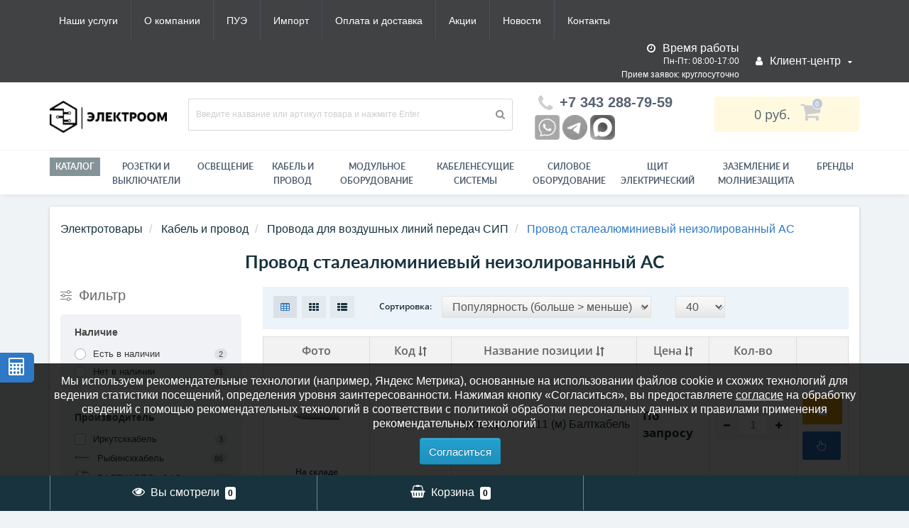

--- FILE ---
content_type: text/html; charset=utf-8
request_url: https://om-ek.ru/product/provod_stalealyuminievyy_neizolirovannyy_as_
body_size: 45605
content:
<!DOCTYPE html>
<!--[if IE]><![endif]-->
<!--[if IE 8 ]><html prefix="og: http://ogp.me/ns# fb: http://ogp.me/ns/fb# business: http://ogp.me/ns/business#"  dir="ltr" lang="ru" class="ie8"><![endif]-->
<!--[if IE 9 ]><html prefix="og: http://ogp.me/ns# fb: http://ogp.me/ns/fb# business: http://ogp.me/ns/business#"  dir="ltr" lang="ru" class="ie9"><![endif]-->
<!--[if (gt IE 9)|!(IE)]><!-->
<html prefix="og: http://ogp.me/ns# fb: http://ogp.me/ns/fb# business: http://ogp.me/ns/business#"  dir="ltr" lang="ru">
<!--<![endif]-->
<head>
<meta http-equiv="Content-Type" content="text/html; charset=UTF-8"/>
<meta name="viewport" content="width=device-width, initial-scale=1.0, minimum-scale=1.0, user-scalable=0" />
<meta http-equiv="X-UA-Compatible" content="IE=edge">
<title>Купить Провод сталеалюминиевый неизолированный АС  оптом в Екатеринбурге, Тюмени, Москве официальный сайт интернет-магазина Электро ОМ</title>
<meta name='yandex-verification' content='34314240'>
<base href="https://om-ek.ru/" />
    <script type="text/javascript">
var beforeinstallprompt;
window.addEventListener('beforeinstallprompt', function(event) {
	beforeinstallprompt = event;
	event.preventDefault();
}, false);
document.addEventListener('busAppBefore', function() {
	busApp.setting = {"version":"1.0.11","api":"extension/module/bus_app","lg":"0","md":"0","sm":"1","xs":"1","lang":1,"name":"Электро Ом - электротовары, кабель","description":"Оптовые цены на электротовары","description_ios":"Оптовые цены на электротовары","description_android":"Оптовые цены на электротовары","description_bookmarks":"Оптовые цены на электротовары","description_bookmarks_key":"Чтобы добавить в закладки нажмите CTRL + D на клавиатуре.","description_notification":"Оптовые цены на электротовары ","appinstalled":"Приложение не установилось","offline":"Проверьте соединение с интернетом","offline_link":"https://om-ek.ru/contact","online":"Интернет появился! Ура товарищи!","delay":5000,"closeTime":300000,"cache_status":true,"cache_resources":[],"cache_resources_exception":"","cache_max_ages":1209600,"cache_token":1711433861,"notification":"Для возможности подписаться на уведомления, разблокируйте эту функцию в настройках браузера.","notification_status":false,"notification_audio":"image/catalog/bus_app/notification.mp3","notification_interval":3600,"push_status":false,"push_service":0,"push_public_key":"","sync_status":true,"start_url":"/","route":"product/category","debug":"0","debug_php":false};
	busApp.setting['beforeinstallprompt'] = beforeinstallprompt;
});
</script>    <meta name="apple-mobile-web-app-title" content="Электро Ом интернет - магазин - электротовары" />    <meta name="mobile-web-app-capable" content="yes" />    <meta name="apple-mobile-web-app-capable" content="yes" />    <meta name="apple-mobile-web-app-status-bar-style" content="black" />    <meta name="theme-color" content="#000000" />    <link href="image/catalog/bus_app/1/manifest.json?v=1.0.11&time=1710224261" type="application/json" rel="manifest" />    <link href="image/catalog/bus_app/favicon-16x16.png" type="image/png" rel="icon" sizes="16x16" />    <link href="image/catalog/bus_app/favicon-32x32.png" type="image/png" rel="icon" sizes="32x32" />    <link href="image/catalog/bus_app/favicon-48x48.png" type="image/png" rel="icon" sizes="48x48" />    <link href="image/catalog/bus_app/favicon-96x96.png" type="image/png" rel="icon" sizes="96x96" />    <link href="image/catalog/bus_app/favicon-192x192.png" type="image/png" rel="icon" sizes="192x192" />    <link href="image/catalog/bus_app/apple-57x57.png" type="image/png" rel="apple-touch-icon" sizes="57x57" />    <link href="image/catalog/bus_app/apple-60x60.png" type="image/png" rel="apple-touch-icon" sizes="60x60" />    <link href="image/catalog/bus_app/apple-72x72.png" type="image/png" rel="apple-touch-icon" sizes="72x72" />    <link href="image/catalog/bus_app/apple-76x76.png" type="image/png" rel="apple-touch-icon" sizes="76x76" />    <link href="image/catalog/bus_app/apple-114x114.png" type="image/png" rel="apple-touch-icon" sizes="114x114" />    <link href="image/catalog/bus_app/apple-120x120.png" type="image/png" rel="apple-touch-icon" sizes="120x120" />    <link href="image/catalog/bus_app/apple-144x144.png" type="image/png" rel="apple-touch-icon" sizes="144x144" />    <link href="image/catalog/bus_app/apple-152x152.png" type="image/png" rel="apple-touch-icon" sizes="152x152" />    <link href="image/catalog/bus_app/apple-180x180.png" type="image/png" rel="apple-touch-icon" sizes="180x180" />    <link href="image/catalog/bus_app/mask-700x700.svg" rel="mask-icon" color="#000000" />    <meta name="msapplication-TileImage" content="image/catalog/bus_app/msapplication-144x144.png" />    <meta name="msapplication-tooltip" content="Провод сталеалюминиевый неизолированный АС  в Екатеринбурге с доставкой по РФ по низким ценам интернет-магазин Электро ОМ +7 (343) 288-79-59" />    <meta name="msapplication-TileColor" content="#000000" />    <meta name="msapplication-square70x70logo" content="image/catalog/bus_app/msapplication-70x70.png" />    <meta name="msapplication-square150x150logo" content="image/catalog/bus_app/msapplication-150x150.png" />    <meta name="msapplication-square310x150logo" content="image/catalog/bus_app/msapplication-310x150.png" />    <meta name="msapplication-wide310x310logo" content="image/catalog/bus_app/msapplication-310x310.png" />    <script async src="catalog/view/theme/default/javascript/bus_app/bus_app.js?v=1.0.11&time=1710224261" type="text/javascript"></script><meta name="description" content="Провод сталеалюминиевый неизолированный АС  в Екатеринбурге с доставкой по РФ по низким ценам интернет-магазин Электро ОМ +7 (343) 288-79-59" />





	<link href="catalog/view/javascript/bootstrap/css/bootstrap.min.css" rel="stylesheet" media="screen" />
	<link href="catalog/view/theme/oct_techstore/stylesheet/font-awesome/css/font-awesome.min.css" rel="stylesheet" media="screen" />
	<link href="catalog/view/theme/oct_techstore/stylesheet/fonts.css" rel="stylesheet" media="screen" />
	<link href="catalog/view/theme/oct_techstore/stylesheet/stylesheet.css" rel="stylesheet" media="screen" />
	<link href="catalog/view/theme/oct_techstore/stylesheet/responsive.css" rel="stylesheet" media="screen" />
	<link href="catalog/view/javascript/jquery/owl-carousel/owl.carousel.css" rel="stylesheet" media="screen" />
	<link href="catalog/view/theme/oct_techstore/stylesheet/allstyles.css" rel="stylesheet" media="screen" />
	<link href="catalog/view/theme/oct_techstore/stylesheet/dynamic_stylesheet.css" rel="stylesheet" media="screen" />
	<link href="catalog/view/theme/default/stylesheet/bus_app/bus_app_1.css" rel="stylesheet" media="screen" />


	<script  src="catalog/view/javascript/jquery/jquery-2.1.1.min.js"></script>
	<script  src="catalog/view/javascript/bootstrap/js/bootstrap.min.js"></script>
	<script  src="catalog/view/javascript/jquery/owl-carousel/owl.carousel.min.js"></script>
	<script  src="catalog/view/javascript/jquery/magnific/jquery.magnific-popup.min.js"></script>
	<script  src="catalog/view/theme/oct_techstore/js/barrating.js"></script>
	<script  src="catalog/view/javascript/octemplates/tippy/tippy.min.js"></script>
	<script  src="catalog/view/javascript/ztc/extension/iscroll/iscroll.ztc.js"></script>
	

<script src="/catalog/view/javascript/jquery/anchor.js"></script>
<script>
$( 'document' ).ready( function() {
	$( 'a[href*=#]' ).anchor( {
		transitionDuration : 500, // время анимации в миллисекундах
		transitionTimingFunction: 'linear' // тип анимации, по умолчанию 'swing'
	} );
} );
</script>
<link href="https://om-ek.ru/image/catalog/BRAND2024/kvadrat-chyornyj125.png" rel="icon" />
<!--microdatapro 7.5 twitter cards start -->
<meta property="twitter:card" content="summary_large_image" />
<meta property="twitter:creator" content="https://twitter.com/omektb" />
<meta property="twitter:site" content="Провод сталеалюминиевый неизолированный АС " />
<meta property="twitter:title" content="Провод сталеалюминиевый неизолированный АС " />
<meta property="twitter:description" content="Провод сталеалюминиевый неизолированный АС; Расшифровка марки провода АС Кабель неизолированный, марки АС Провод, состоящий из одной или скрученный из нескольких проволок  А — алюминий; С — сталь. Далее в маркировке обычно идет дробь, которая показывает соотношение площади поперечного" />
<meta property="twitter:image" content="https://om-ek.ru/image/catalog/photo/category/19560333_w200_h200_as.png" />
<meta property="twitter:image:alt" content="Провод сталеалюминиевый неизолированный АС " />
<!--microdatapro 7.5 twitter cards end -->
<!--microdatapro 7.5 open graph start -->
<meta property="og:locale" content="ru-ru">
<meta property="og:rich_attachment" content="true">
<meta property="og:site_name" content="ЭлектроОм электротовары">
<meta property="og:type" content="business.business" />
<meta property="og:title" content="Провод сталеалюминиевый неизолированный АС " />
<meta property="og:description" content="Провод сталеалюминиевый неизолированный АС; Расшифровка марки провода АС Кабель неизолированный, марки АС Провод, состоящий из одной или скрученный из нескольких проволок  А — алюминий; С — сталь. Далее в маркировке обычно идет дробь, которая показывает соотношение площади поперечного" />
<meta property="og:image" content="https://om-ek.ru/image/catalog/photo/category/19560333_w200_h200_as.png" />
<meta property="og:image:secure_url" content="https://om-ek.ru/image/catalog/photo/category/19560333_w200_h200_as.png" />
<meta property="og:image:width" content="1200">
<meta property="og:image:height" content="630">
<meta property="og:url" content="https://om-ek.ru/product/provod_stalealyuminievyy_neizolirovannyy_as_">
<meta property="business:contact_data:street_address" content="ул. Данилы Зверева, 31, оф.24" />
<meta property="business:contact_data:locality" content="Екатеринбург" />
<meta property="business:contact_data:postal_code" content="620137" />
<meta property="business:contact_data:country_name" content="Свердловская обл." />
<meta property="place:location:latitude" content="56.869971" />
<meta property="place:location:longitude" content="60.6496003" />
<meta property="business:contact_data:email" content="info@om-ek.ru"/>
<meta property="business:contact_data:phone_number" content="+7343-288-79-59"/>
<meta property="fb:profile_id" content="https://www.facebook.com/electroomekb/">
<!--microdatapro 7.5 open graph end -->
<link href="catalog/view/theme/default/stylesheet/video_services.css?v=1.5" type="text/css" rel="stylesheet" media="screen" />

                  
<style>
                      span.main-product-art:hover {position: static;cursor: pointer;text-decoration: underline;font-weight: 700;}
                    
                      span.main-product-art:hover {position: static;cursor: pointer;text-decoration: underline;font-weight: 700;}
                    
                      span.main-product-art:hover {position: static;cursor: pointer;text-decoration: underline;font-weight: 700;}
                    
                      span.main-product-art:hover {position: static;cursor: pointer;text-decoration: underline;font-weight: 700;}
                    
                      span.main-product-art:hover {position: static;cursor: pointer;text-decoration: underline;font-weight: 700;}
                    
                      span.main-product-art:hover {position: static;cursor: pointer;text-decoration: underline;font-weight: 700;}
                    
                      span.main-product-art:hover {position: static;cursor: pointer;text-decoration: underline;font-weight: 700;}
                    
                      span.main-product-art:hover {position: static;cursor: pointer;text-decoration: underline;font-weight: 700;}
                    
                      span.main-product-art:hover {position: static;cursor: pointer;text-decoration: underline;font-weight: 700;}
                    
                      span.main-product-art:hover {position: static;cursor: pointer;text-decoration: underline;font-weight: 700;}
                    
                      span.main-product-art:hover {position: static;cursor: pointer;text-decoration: underline;font-weight: 700;}
                    
                      span.main-product-art:hover {position: static;cursor: pointer;text-decoration: underline;font-weight: 700;}
                    
                      span.main-product-art:hover {position: static;cursor: pointer;text-decoration: underline;font-weight: 700;}
                    
                      span.main-product-art:hover {position: static;cursor: pointer;text-decoration: underline;font-weight: 700;}
                    
                      span.main-product-art:hover {position: static;cursor: pointer;text-decoration: underline;font-weight: 700;}
                    
                      span.main-product-art:hover {position: static;cursor: pointer;text-decoration: underline;font-weight: 700;}
                    
                      span.main-product-art:hover {position: static;cursor: pointer;text-decoration: underline;font-weight: 700;}
                    
                      span.main-product-art:hover {position: static;cursor: pointer;text-decoration: underline;font-weight: 700;}
                    
                      span.main-product-art:hover {position: static;cursor: pointer;text-decoration: underline;font-weight: 700;}
                    
                      span.main-product-art:hover {position: static;cursor: pointer;text-decoration: underline;font-weight: 700;}
                    
                      span.main-product-art:hover {position: static;cursor: pointer;text-decoration: underline;font-weight: 700;}
                    
                      span.main-product-art:hover {position: static;cursor: pointer;text-decoration: underline;font-weight: 700;}
                    
                      span.main-product-art:hover {position: static;cursor: pointer;text-decoration: underline;font-weight: 700;}
                    
                      span.main-product-art:hover {position: static;cursor: pointer;text-decoration: underline;font-weight: 700;}
                    
                      span.main-product-art:hover {position: static;cursor: pointer;text-decoration: underline;font-weight: 700;}
                    
                      span.main-product-art:hover {position: static;cursor: pointer;text-decoration: underline;font-weight: 700;}
                    
                      span.main-product-art:hover {position: static;cursor: pointer;text-decoration: underline;font-weight: 700;}
                    
                      span.main-product-art:hover {position: static;cursor: pointer;text-decoration: underline;font-weight: 700;}
                    
                      span.main-product-art:hover {position: static;cursor: pointer;text-decoration: underline;font-weight: 700;}
                    
                      span.main-product-art:hover {position: static;cursor: pointer;text-decoration: underline;font-weight: 700;}
                    
                      span.main-product-art:hover {position: static;cursor: pointer;text-decoration: underline;font-weight: 700;}
                    
                      span.main-product-art:hover {position: static;cursor: pointer;text-decoration: underline;font-weight: 700;}
                    
                      span.main-product-art:hover {position: static;cursor: pointer;text-decoration: underline;font-weight: 700;}
                    
                      span.main-product-art:hover {position: static;cursor: pointer;text-decoration: underline;font-weight: 700;}
                    
                      span.main-product-art:hover {position: static;cursor: pointer;text-decoration: underline;font-weight: 700;}
                    
                      span.main-product-art:hover {position: static;cursor: pointer;text-decoration: underline;font-weight: 700;}
                    
                      span.main-product-art:hover {position: static;cursor: pointer;text-decoration: underline;font-weight: 700;}
                    
                      span.main-product-art:hover {position: static;cursor: pointer;text-decoration: underline;font-weight: 700;}
                    
                      span.main-product-art:hover {position: static;cursor: pointer;text-decoration: underline;font-weight: 700;}
                    
                      span.main-product-art:hover {position: static;cursor: pointer;text-decoration: underline;font-weight: 700;}
                    
	/* Стили для всплывающего окна */
	#cookieConsent {
	    display: none;
	    position: fixed;
	    bottom: 50px;
	    left: 0;
	    width: 100%;
	    background-color: rgba(0, 0, 0, 0.8);
	    color: white;
	    padding: 15px;
	    text-align: center;
	    z-index: 1000;
	}
	#cookieConsent .btn {
	    margin-left: 15px;
		font-size: 15px;
	}
	#cookieConsent a {
	    color: #fff;
	    text-decoration: underline;
	}

	@media (max-width: 993px){
		#cookieConsent{
			bottom: 0px;
		}
	}
</style>
<style>
body img {
  width: auto;
  height: auto;
}
</style>

<script data-not_optimize="true">
// WEBP detect by sitecreator (c) 2019 https://sitecreator.ru webp_detect.js ver. 2.1.1
// Code Developer Malyutin R. A. All rights reserved.
(function() {
  if(typeof (window.sitecreator_hasWebP) !== 'object') window.sitecreator_hasWebP = {val: null};

  var usA = navigator.userAgent;
  var s;
  if(usA.match(/windows|android/i) !== null) if((s = usA.match(/(Chrome|Firefox)\/(\d{2,3})\./i)) !== null) {
    // console.log(s);
    var br = s[1].toLowerCase();
    var ver = s[2];
    if((br === "chrome" &&   ver >= 32) || br === "firefox" && ver >= 65) {
      window.sitecreator_hasWebP.val = true; // сработает если еще нет куки
      console.log('webp on start= ok');
    }
  }

  var cookie_hasWebP = document.cookie.match(/\bsitecreator_hasWebP=1\b;?/);
  if(cookie_hasWebP !== null) window.sitecreator_hasWebP.val = true;

  var img = new Image();
  img.onerror = function() {
    document.cookie = "sitecreator_hasWebP=0; path=/";
    window.sitecreator_hasWebP.val = false;
    console.log('webp = bad');
  };
  // работает асинхроннно. в Хроме сработает сразу и до DOMContentLoaded, в FF - в конце (после DOMContentLoaded)
  img.onload = function() {
    if (img.width === 2 && img.height === 1) {
      document.cookie = "sitecreator_hasWebP=1; path=/";
      window.sitecreator_hasWebP.val = true;
      console.log('webp = ok');
    }};
  img.src = "[data-uri]";
})();



function funWebpOrNot2(tag, n) {
  // console.log('funWebpOrNot2, document.readyState= ' + document.readyState);
  // var me = document.currentScript;  // будет null если тег <script> добвлен динамически после document.readyState === complete
  if(typeof n == "undefined" || n === null) return;
  var me = document.getElementById('scwebp' + n);
  if (me === null) return;  // null - если элемент не существует. выходим без отображения картинки

  // перестраховка, т.к. id уже уникальный в каждый отрезок времени
  // на случай динамического создания на стр. <script>. Для одного запроса по http исключено дублирование id, да и js не выполняются параллельно
  if(typeof me.removeAttribute) me.removeAttribute('id');

  if ((typeof (window.sitecreator_hasWebP) === 'undefined' || !window.sitecreator_hasWebP.val)) { // not webp
    tag = tag.replace(/\.webp(['"\s])/g, '$1');
  }

  if(document.readyState === 'loading') {
    document.write(tag);
    // удалим узел чтобы не мешал (чему, где  и когда?) удаление - лишняя операция и перестроение дерева DOM
    //  подстраховка на гипотетический случай 2-го запуска одного и того же блока <script>, что невозможно после удаления его id, который к тому же уникален
    if (typeof me.remove === 'function') me.remove(); // старые браузеры не знают
    me = null; //отправляется к сборщику мусора
  }
  else me.insertAdjacentHTML("afterend", tag);  // метод поддерживается всеми зверями

}

function funWebpOrNot22(v) {
  if(typeof v === 'object') {
    funWebpOrNot2(v[0], v[1]);
  }
}

// на случай если в ускорителе включена оптимизация JS и все скрипты перемещаются в конец страницы
function funWebpOrNot3(tag, n) {
  // console.log('funWebpOrNot2, document.readyState= ' + document.readyState);
  // var me = document.currentScript;  // будет null если тег <script> добвлен динамически после document.readyState === complete
  if(typeof n == "undefined" || n === null) return;
  var me = document.getElementById('scwebp' + n); //
  var ns = document.getElementById('nswebp' + n); // элемент <noscript>
  if (me === null || ns === null) return;  // null - если элемент не существует. выходим без отображения картинки

  // перестраховка, т.к. id уже уникальный в каждый отрезок времени
  // на случай динамического создания на стр. <script>. Для одного запроса по http исключено дублирование id, да и js не выполняются параллельно
  // if(typeof me.removeAttribute) me.removeAttribute('id');

  if ((typeof (window.sitecreator_hasWebP) === 'undefined' || !window.sitecreator_hasWebP.val)) { // not webp
    tag = tag.replace(/\.webp(['"\s])/g, '$1');
  }
  ns.insertAdjacentHTML("afterend", tag);  // метод поддерживается всеми зверями
}

function funWebpOrNot33(v) {
  if(typeof v === 'object') {
    funWebpOrNot2(v[0], v[1]);
  }
}
</script>
</head>
<body class="product-category-229">
  <div class="cable-calculator-fixed-block">
    <a href="https://om-ek.ru/calculator" class="oct-button"><i class="fa fa-calculator" aria-hidden="true"></i></a>
  </div>
	<div id="menu-mobile" class="m-panel-box">
	  <div class="menu-mobile-header">Меню</div>
	  <div id="menu-mobile-box"></div>
	  <div class="close-m-search">
	    <a class="oct-button closempanel">×</a>
	  </div>
	</div>
	<div id="info-mobile" class="m-panel-box">
	  <div class="menu-mobile-header">Информация</div>
	  <div class="close-m-search">
	    <a class="oct-button closempanel">×</a>
	  </div>
	  <div id="info-mobile-box"></div>
	</div>
	<div class="oct-m-search m-panel-box" id="msrch">
	  <div class="menu-mobile-header">Поиск товаров</div>
	  <div id="oct-mobile-search-box">
	    <div id="oct-mobile-search">
	      <div class="input-group">
	        <input type="text" name="search" class="form-control oct_live_search" placeholder="Поиск товаров">
	        <span class="input-group-btn">
	        <input type="button" id="oct-m-search-button" value="Найти" class="oct-button">
	        </span>
	      </div>
	      <div class="oct-msearchresults" id="searchm">
	        <div id="msearchresults"></div>
	      </div>
	    </div>
	    <p>&nbsp;</p>
	  </div>
	  <div class="close-m-search">
	    <a class="oct-button closempanel">×</a>
	  </div>
	</div>
	<div id="oct-bluring-box">
	<div id="oct-bluring-box-item"></div>
	<nav id="top">
	  <div class="top-container">
	    <div class="container mobile-container">
	      <div class="row">
	        <div class="col-xs-6 top-mobile-item">
	          <a class="new-menu-toggle" id="menu-mobile-toggle">
	          <i class="fa fa-bars" aria-hidden="true"></i>
	          </a>
	        </div>
	        <div class="col-xs-6 top-mobile-item">
	          <a class="new-menu-toggle" id="info-mobile-toggle">
	          <i class="fa fa-info" aria-hidden="true"></i>
	          </a>
	        </div>
	        <!--
	        <div class="col-xs-3 top-mobile-item">
	          <a class="new-menu-toggle" href="https://om-ek.ru/brands">
	          <i class="fa fa-search" aria-hidden="true"></i>
	          </a>
	        </div>
	      -->
	      </div>
	    </div>
	    <div class="container not-mobile-container">
	      <div class="row">
	        <div class="col-sm-12">
	          <div id="top-left-links" class="pull-left">
	            <ul class="list-inline top-left-info-links">
	              		              		              	<li class="apppli"><a href="https://om-ek.ru/article/uslugi">Наши услуги</a></li>
		              		              	<li class="apppli"><a href="https://om-ek.ru/article/o-kompanii">О компании</a></li>
		              		              	<li class="apppli"><a href="https://om-ek.ru/article/PUE">ПУЭ</a></li>
		              	              	              		              		              	<li class="apppli"><a href="https://om-ek.ru/article/parallelnyj-import">Импорт</a></li>
		              		              	<li class="apppli"><a href="https://om-ek.ru/article/dostavka">Оплата и доставка</a></li>
		              		              	<li class="apppli"><a href="https://om-ek.ru/specials">Акции</a></li>
		              	              	              	              	<li><a href="https://om-ek.ru/blog-news">Новости</a></li>
	              	              	              	<li><a href="https://om-ek.ru/contact">Контакты</a></li>
	              	            </ul>
	          </div>
	          <div id="top-right-links" class="pull-right">
	            	            <div class="language-currency">
	              
	              	            </div>
	            	            <ul class="list-inline">
	              	              <li class="dropdown clock-new">
	              	<div class="clock-text"><i class="fa fa-clock-o" aria-hidden="true"></i> <span class="hidden-xs hidden-sm hidden-md">Время работы</span></div>
	              		              	<div class="clock-item">Пн-Пт: 08:00-17:00</div>
	              		              	<div class="clock-item">Прием заявок: круглосуточно </div>
	              		              	<div class="clock-item">Режим работы склада:</div>
	              		              	<div class="clock-item">пн-пт: 10:00–17:00</div>
	              		              </li>
	              	              	              <li class="dropdown user-dropdown">
	                <a rel="nofollow" href="https://om-ek.ru/my-account" title="Личный кабинет" class="dropdown-toggle" data-toggle="dropdown" aria-expanded="false" data-hover="dropdown"><i class="fa fa-user" aria-hidden="true"></i> <span class="hidden-xs hidden-sm hidden-md">Клиент-центр</span> <i class="fa fa-caret-down"></i></a>
	                <ul class="dropdown-menu user-dropdown-menu">
	                  		                  <li><a rel="nofollow" href="https://om-ek.ru/simpleregister">Регистрация</a></li>
		                  <li><a onclick="get_oct_popup_login();">Авторизация</a></li>
	                  	                </ul>
	              </li>
	            </ul>
	          </div>
	        </div>
	      </div>
	    </div>
	  </div>
	</nav>
	<header>
	  <div class="container">
	    <div class="row middle-header">
	      <div class="col-md-2 col-sm-6 ts-logo-box">
	        <div id="logo">
	          		          		          	<a href="https://om-ek.ru/"><img src="https://om-ek.ru/image/catalog/NEW design/pryamougolnyj-chyornyj_1.png" alt="ЭлектроОм электротовары" class="img-responsive" /></a>
		          	          	        </div>
	      </div>
	      <div class="col-sm-5 ts-search-box"><div id="search" class="input-group">
	  <input type="text" name="search" value="" placeholder="Введите название или артикул товара и нажмите Enter" class="input-lg " />
  <span class="input-group-btn">
    <button type="button"  id="oct-search-button" class="btn btn-default btn-lg btn-search"><i class="fa fa-search"></i></button>
  </span>
</div></div>
	      <div class="col-sm-2 phones-top-box">
	        		        <div class="dropdown phones-dropdown">
		          		          	<a href="#" class="dropdown-toggle" data-toggle="dropdown" aria-expanded="false" data-hover="dropdown"><i class="fa fa-phone"></i> <span>+7 343 288-79-59</span> <!--<i class="fa fa-caret-down"></i>--></a>
			          			          <ul class="dropdown-menu">
			            			              <li><i class="fa fa-volume-control-phone" aria-hidden="true"></i><a href="#" class="phoneclick" onclick="window.location.href='tel:+73432887959';return false;">+7 343 288-79-59</a></li>
			            			          </ul>
		          		        </div>
	        	        	<!--<div class="mail-box"><i class="fa fa-whatsapp fa-fw"></i><a href="https://wa.me/79222017959" rel="nofollow" rel="noopener" target="_blank"> написать в whatsapp</a></div>
	            <div class="mail-box"><i class="fa fa-telegram"></i><a href="https://t.me/Omek_electroom" rel="nofollow" rel="noopener" target="_blank"> написать в telegram</a></div>
	            <div class="mail-box"><i class="fa fa-envelope fa-fw"></i> <strong>E-mail:</strong> <a href="mailto:info@om-ek.ru">info@om-ek.ru</a></div>-->
            <div class="messenger-icons-container">
                <div class="messenger-icons">
                    <a href="https://wa.me/79222017959" target="_blank" rel="nofollow noopener" class="icon-link" title="написать в WhatsApp"><img src="/image/messendger/whatsapp-icon.png.webp" width="35" height="35" loading="lazy" decoding="async" alt="WhatsApp" class="messenger-icon"></a>
                    <a href="https://t.me/Omek_electroom" target="_blank" rel="nofollow noopener" class="icon-link" title="написать в Telegram"><img src="/image/messendger/Telegram_2019_Logo.svg.png.webp" width="35" height="35" loading="lazy" decoding="async" alt="Telegram" class="messenger-icon"></a>
                    <a href="https://max.ru/chat?id=+79222017959" target="_blank" rel="nofollow noopener" class="icon-link" title="написать в MAX"><img src="/image/messendger/Max_logo_2025.png.webp" width="35" height="35" loading="lazy" decoding="async" alt="MAX" class="messenger-icon"></a></div>
                </div>
	      </div>
	      <div class="col-sm-3 buttons-top-box">
	        	<div id="cart">
	  <a onclick="get_oct_popup_cart();"><span id="cart-total"><span class="cart-total-price">0&nbsp;руб.</span> <i class="fa fa-shopping-cart"><span class="count-quantity">0</span></i></span></a>
	</div>
	      </div>
	      <div class="col-sm-6 mobile-icons-box">
	        <!--<a href="https://om-ek.ru/wishlist" id="m-wishlist"><i class="fa fa-heart" aria-hidden="true"></i></a>
	        <a href="https://om-ek.ru/compare-products" id="m-compare"><i class="fa fa-sliders" aria-hidden="true"></i></a>-->
	        <a onclick="javascript:get_oct_popup_cart(); return false;" href="#" id="m-cart"><i class="fa fa-shopping-cart"></i></a>
	      </div>
	    </div>
	  </div>
	</header>
			<div class="menu-row">
  <div class="container">
    <div class="row">
      <div id="oct-menu-box" class="col-sm-12">
        <nav id="menu" class="navbar">
          <div class="navbar-header"><span id="category" class="visible-xs">Список категорий</span>
            <button type="button" class="btn btn-navbar navbar-toggle" data-toggle="collapse" data-target=".navbar-ex1-collapse"><i class="fa fa-bars"></i></button>
          </div>
          <div class="collapse navbar-collapse navbar-ex1-collapse">
            <ul class="nav navbar-nav flex menu">
                                                                      <li><a href="https://om-ek.ru/article/products" >Каталог</a></li>
                                          	
                                                                      <li><a href="https://om-ek.ru/product/elektroustanovochnye-izdeliya" >РОЗЕТКИ И ВЫКЛЮЧАТЕЛИ</a></li>
                                          	
                                                                      <li><a href="https://om-ek.ru/product/svetilniki" >Освещение</a></li>
                                          	
                                                                      <li><a href="https://om-ek.ru/product/kabel-i-provod" >Кабель и провод </a></li>
                                          	
                                                                      <li><a href="https://om-ek.ru/product/modulnoe-oborudovanie" >Модульное оборудование</a></li>
                                          	
                                                                      <li><a href="https://om-ek.ru/product/kabelenesuschie-sistemyi" >Кабеленесущие системы</a></li>
                                          	
                                                                      <li><a href="https://om-ek.ru/product/silovoe-oborudovanie" >Силовое оборудование</a></li>
                                          	
                                                                      <li><a href="https://om-ek.ru/product/schityi-shkafyi-korpusa-korobki" >Щит электрический</a></li>
                                          	
                                                                      <li><a href="https://om-ek.ru/product/zazemlenie-i-molniezashchita" >ЗАЗЕМЛЕНИЕ И МОЛНИЕЗАЩИТА</a></li>
                                          	
                                                                      <li><a href="https://om-ek.ru/brands" >Бренды</a></li>
                                          	
                          </ul>
          </div>
        </nav>
      </div>
    </div>
  </div>
</div>
	<div class="container">
  <div id="bus-app" hidden>
  <div onClick="busApp.close('bus-app');" data-close="bus-app"><img src="image/catalog/bus_app/close.png.webp" width="32" height="32" loading="lazy" decoding="async" width="32" height="32" alt="Закрыть" title="Закрыть" class="close" /></div>
  <div class="box" data-box>
        <div class="logo"><img src="https://om-ek.ru/image/catalog/BRAND2024/kvadrat-chyornyj (1).png" alt="logo" title="logo" /></div>
        <div class="name" data-message="name"></div>
    <div class="desc" data-message="desc"></div>
	<button type="button" class="notification button btn-primary" data-button="notification" hidden title="Подписаться на уведомления">Подписаться на уведомления</button>
    <button type="button" class="install button btn-primary" data-button="install" hidden title="Установить">Установить</button>
  </div>
</div>
<div id="bus-app-line" hidden>
  <div onClick="busApp.close('bus-app-line');" data-close="bus-app-line"><img src="image/catalog/bus_app/close.png.webp" width="32" height="32" loading="lazy" decoding="async" width="32" height="32" alt="Закрыть" title="Закрыть" class="close" /></div>
  <div class="box" data-box>
    <div class="line" data-message="offline"></div>
  </div>
</div>  <div class="col-sm-12  content-row">
    <div class="breadcrumb-box">
      	 <ul class="breadcrumb"  >
		    			    				  <li>
					<a href="https://om-ek.ru/" title="Главная">
					  Электротовары					</a>
				  </li>
		        						    		        	<li   >
					<a    href="https://om-ek.ru/product/kabel-i-provod" title="Кабель и провод">
					  <span >Кабель и провод</span>
					</a>

					</li>
		        						    		        	<li   >
					<a    href="https://om-ek.ru/product/provoda-dlya-vozdushnykh-liniy-peredach" title="Провода для воздушных линий передач СИП">
					  <span >Провода для воздушных линий передач СИП</span>
					</a>

					</li>
		        						    		        	<li   >
		        	<span>
					  <span >Провод сталеалюминиевый неизолированный АС </span>
					</span>

		        	</li>
		        				  </ul>
    </div>
    <div class="row">
      <div class="col-sm-12">
        				<h1 class="cat-header">Провод сталеалюминиевый неизолированный АС</h1>
			      </div>
    </div>
    <div class="row">
      <div class="col-sm-12">
        <div class="mobile-category-header"></div>
      </div>
    </div>
    <div class="row">
      <aside id="column-left" class="col-sm-3 hidden-xs">
    <div class="ocf-container ocf-category-229 ocf-theme-light-block ocf-mobile-1 ocf-mobile-left ocf-vertical ocf-left" id="ocf-module-1">
<link rel="stylesheet" href="catalog/view/theme/default/stylesheet/ocfilter/ocf.cache.767.5007277947.css" />

  <div class="ocf-content">
    <div class="ocf-header">
      <i class="ocf-icon ocf-icon-16 ocf-brand ocf-sliders"></i>      
      
      Фильтр      
        
      
      <button type="button" data-ocf="mobile" class="ocf-btn ocf-btn-link ocf-mobile ocf-close-mobile" aria-label="Close filter"><i class="ocf-icon ocf-icon-16 ocf-times"></i></button>
    </div>
          
    <div class="ocf-body">        
      <div class="ocf-filter-list ocf-clearfix">
    
    
    
  
    




<div class="ocf-filter" id="ocf-filter-3-0-1">
  <div class="ocf-filter-body">
    <div class="ocf-filter-header" data-ocf="expand">  
      <i class="ocf-mobile ocf-icon ocf-arrow-long ocf-arrow-left"></i> 
      
            <span class="ocf-active-label"></span>    
                            
      
      <span class="ocf-filter-name">Наличие</span>     
      
      <span class="ocf-filter-header-append">
             
        
        <span class="ocf-filter-discard ocf-icon ocf-icon-16 ocf-minus-circle" data-ocf-discard="3.0"></span> 
        
        <i class="ocf-mobile ocf-icon ocf-angle ocf-angle-right"></i>        
           
      </span>
    </div><!-- /.ocf-filter-header -->
    
        
    

<div class="ocf-value-list">
     
    <div class="ocf-value-list-body">
            
<button type="button" id="ocf-v-3-0-2-1" class="ocf-value ocf-radio" data-filter-key="3.0" data-value-id="2">
    <span class="ocf-value-input ocf-value-input-radio"></span>
      
  <span class="ocf-value-name">Есть в наличии</span>
    <span class="ocf-value-append">   
    <span class="ocf-value-count">2</span>
  </span>
  </button>            
<button type="button" id="ocf-v-3-0-1-1" class="ocf-value ocf-radio" data-filter-key="3.0" data-value-id="1">
    <span class="ocf-value-input ocf-value-input-radio"></span>
      
  <span class="ocf-value-name">Нет в наличии</span>
    <span class="ocf-value-append">   
    <span class="ocf-value-count">91</span>
  </span>
  </button>          </div>

            
  
  </div>    
      </div>    
</div>    




<div class="ocf-filter" id="ocf-filter-1-0-1">
  <div class="ocf-filter-body">
    <div class="ocf-filter-header" data-ocf="expand">  
      <i class="ocf-mobile ocf-icon ocf-arrow-long ocf-arrow-left"></i> 
      
            <span class="ocf-active-label"></span>    
                            
      
      <span class="ocf-filter-name">Производитель</span>     
      
      <span class="ocf-filter-header-append">
             
        
        <span class="ocf-filter-discard ocf-icon ocf-icon-16 ocf-minus-circle" data-ocf-discard="1.0"></span> 
        
        <i class="ocf-mobile ocf-icon ocf-angle ocf-angle-right"></i>        
           
      </span>
    </div><!-- /.ocf-filter-header -->
    
        
    

<div class="ocf-value-list">
     
    <div class="ocf-value-list-body">
            
<button type="button" id="ocf-v-1-0-390-1" class="ocf-value ocf-checkbox" data-filter-key="1.0" data-value-id="390">
    <span class="ocf-value-input ocf-value-input-checkbox"></span>
      
  <span class="ocf-value-name">Иркутсккабель</span>
    <span class="ocf-value-append">   
    <span class="ocf-value-count">3</span>
  </span>
  </button>            
<button type="button" id="ocf-v-1-0-23-1" class="ocf-value ocf-checkbox" data-filter-key="1.0" data-value-id="23">
    <span class="ocf-value-image" style="background-image: url(https://om-ek.ru/image/cache/catalog/photo/logo-20x20.png.webp);"></span>
      
  <span class="ocf-value-name">Рыбинсккабель</span>
    <span class="ocf-value-append">   
    <span class="ocf-value-count">86</span>
  </span>
  </button>            
<button type="button" id="ocf-v-1-0-131-1" class="ocf-value ocf-checkbox" data-filter-key="1.0" data-value-id="131">
    <span class="ocf-value-image" style="background-image: url(https://om-ek.ru/image/cache/catalog/Proizoditely/cDtece04sEc-20x20.jpg.webp);"></span>
      
  <span class="ocf-value-name">БАЛТКАБЕЛЬ ЗАО </span>
    <span class="ocf-value-append">   
    <span class="ocf-value-count">4</span>
  </span>
  </button>          </div>

            
  
  </div>    
      </div>    
</div>    





<div class="ocf-filter ocf-slider ocf-has-input" id="ocf-filter-2-0-1">
  <div class="ocf-filter-body">
    <div class="ocf-filter-header" data-ocf="expand">  
      <i class="ocf-mobile ocf-icon ocf-arrow-long ocf-arrow-left"></i> 
      
            <span class="ocf-active-label">
                <span id="ocf-text-min-2-0-1">30</span>
                - <span id="ocf-text-max-2-0-1">1990</span>
                 руб.      </span>    
                            
      
      <span class="ocf-filter-name">Цена</span>     
      
      <span class="ocf-filter-header-append">
             
        
        <span class="ocf-filter-discard ocf-icon ocf-icon-16 ocf-minus-circle" data-ocf-discard="2.0"></span> 
        
        <i class="ocf-mobile ocf-icon ocf-angle ocf-angle-right"></i>        
           
      </span>
    </div><!-- /.ocf-filter-header -->
    
        
    <div class="ocf-value-list">
    <div class="ocf-input-group ocf-slider-input-group">
        <input type="number" name="ocf[2-0-1][min]" value="30" class="ocf-form-control" id="ocf-input-min-2-0-1" autocomplete="off" aria-label="Цена"  />
        <span class="ocf-input-group-addon">-</span>
    <input type="number" name="ocf[2-0-1][max]" value="1990" class="ocf-form-control" id="ocf-input-max-2-0-1" autocomplete="off" aria-label="Цена"  />
            <span class="ocf-input-group-addon"> руб.</span>
      </div>
    <div class="ocf-value-slider">
    <div id="ocf-s-2-0-1" class="ocf-value-scale"
      data-filter-key="2.0"
      data-min="30"
      data-max="1990"
      data-range="true"
      data-min-start="30"
            data-max-start="1990"
            
            data-input-min="#ocf-input-min-2-0-1"
            data-input-max="#ocf-input-max-2-0-1"
                  
      data-text-min="#ocf-text-min-2-0-1"
            data-text-max="#ocf-text-max-2-0-1"
            
      data-prefix=""
      data-suffix=" руб."
      
          ></div>
  </div>
    <div class="ocf-mobile ocf-btn-search-slider ocf-text-right">
    <button type="button" class="ocf-btn ocf-disabled ocf-search-btn-static" data-ocf="button" data-loading-text="Загрузка..." disabled="disabled">Выберите фильтры</button>
  </div>
     
</div>    
      </div>    
</div>    




<div class="ocf-filter" id="ocf-filter-12989-2-1">
  <div class="ocf-filter-body">
    <div class="ocf-filter-header" data-ocf="expand">  
      <i class="ocf-mobile ocf-icon ocf-arrow-long ocf-arrow-left"></i> 
      
            <span class="ocf-active-label"></span>    
                            
      
      <span class="ocf-filter-name">Количество жил</span>     
      
      <span class="ocf-filter-header-append">
             
        
        <span class="ocf-filter-discard ocf-icon ocf-icon-16 ocf-minus-circle" data-ocf-discard="12989.2"></span> 
        
        <i class="ocf-mobile ocf-icon ocf-angle ocf-angle-right"></i>        
           
      </span>
    </div><!-- /.ocf-filter-header -->
    
        
    

<div class="ocf-value-list">
     
    <div class="ocf-value-list-body ocf-auto-column ocf-column-3">
            
<button type="button" id="ocf-v-12989-2-839322254-1" class="ocf-value ocf-checkbox" data-filter-key="12989.2" data-value-id="839322254">
    <span class="ocf-value-input ocf-value-input-checkbox"></span>
      
  <span class="ocf-value-name">1</span>
    <span class="ocf-value-append">   
    <span class="ocf-value-count">92</span>
  </span>
  </button>            
<button type="button" id="ocf-v-12989-2-1114504705-1" class="ocf-value ocf-checkbox" data-filter-key="12989.2" data-value-id="1114504705">
    <span class="ocf-value-input ocf-value-input-checkbox"></span>
      
  <span class="ocf-value-name">4</span>
    <span class="ocf-value-append">   
    <span class="ocf-value-count">1</span>
  </span>
  </button>          </div>

            
  
  </div>    
      </div>    
</div>    




<div class="ocf-filter" id="ocf-filter-16525-2-1">
  <div class="ocf-filter-body">
    <div class="ocf-filter-header" data-ocf="expand">  
      <i class="ocf-mobile ocf-icon ocf-arrow-long ocf-arrow-left"></i> 
      
            <span class="ocf-active-label"></span>    
                            
      
      <span class="ocf-filter-name">Номинальное сечение, мм</span>     
      
      <span class="ocf-filter-header-append">
             
        
        <span class="ocf-filter-discard ocf-icon ocf-icon-16 ocf-minus-circle" data-ocf-discard="16525.2"></span> 
        
        <i class="ocf-mobile ocf-icon ocf-angle ocf-angle-right"></i>        
           
      </span>
    </div><!-- /.ocf-filter-header -->
    
        
    

<div class="ocf-value-list">
     
    <div class="ocf-value-list-body ocf-auto-column ocf-column-2">
            
<button type="button" id="ocf-v-16525-2-2097296765-1" class="ocf-value ocf-checkbox" data-filter-key="16525.2" data-value-id="2097296765">
    <span class="ocf-value-input ocf-value-input-checkbox"></span>
      
  <span class="ocf-value-name">10</span>
    <span class="ocf-value-append">   
    <span class="ocf-value-count">1</span>
  </span>
  </button>            
<button type="button" id="ocf-v-16525-2-2489421896-1" class="ocf-value ocf-checkbox" data-filter-key="16525.2" data-value-id="2489421896">
    <span class="ocf-value-input ocf-value-input-checkbox"></span>
      
  <span class="ocf-value-name">16</span>
    <span class="ocf-value-append">   
    <span class="ocf-value-count">1</span>
  </span>
  </button>            
<button type="button" id="ocf-v-16525-2-642093617-1" class="ocf-value ocf-checkbox" data-filter-key="16525.2" data-value-id="642093617">
    <span class="ocf-value-input ocf-value-input-checkbox"></span>
      
  <span class="ocf-value-name">25</span>
    <span class="ocf-value-append">   
    <span class="ocf-value-count">3</span>
  </span>
  </button>            
<button type="button" id="ocf-v-16525-2-1063166832-1" class="ocf-value ocf-checkbox" data-filter-key="16525.2" data-value-id="1063166832">
    <span class="ocf-value-input ocf-value-input-checkbox"></span>
      
  <span class="ocf-value-name">35</span>
    <span class="ocf-value-append">   
    <span class="ocf-value-count">3</span>
  </span>
  </button>            
<button type="button" id="ocf-v-16525-2-7717176-1" class="ocf-value ocf-checkbox" data-filter-key="16525.2" data-value-id="7717176">
    <span class="ocf-value-input ocf-value-input-checkbox"></span>
      
  <span class="ocf-value-name">40</span>
    <span class="ocf-value-append">   
    <span class="ocf-value-count">1</span>
  </span>
  </button>            
<button type="button" id="ocf-v-16525-2-426700921-1" class="ocf-value ocf-checkbox" data-filter-key="16525.2" data-value-id="426700921">
    <span class="ocf-value-input ocf-value-input-checkbox"></span>
      
  <span class="ocf-value-name">50</span>
    <span class="ocf-value-append">   
    <span class="ocf-value-count">3</span>
  </span>
  </button>            
<button type="button" id="ocf-v-16525-2-2873815552-1" class="ocf-value ocf-checkbox" data-filter-key="16525.2" data-value-id="2873815552">
    <span class="ocf-value-input ocf-value-input-checkbox"></span>
      
  <span class="ocf-value-name">63</span>
    <span class="ocf-value-append">   
    <span class="ocf-value-count">1</span>
  </span>
  </button>            
<button type="button" id="ocf-v-16525-2-727225083-1" class="ocf-value ocf-checkbox" data-filter-key="16525.2" data-value-id="727225083">
    <span class="ocf-value-input ocf-value-input-checkbox"></span>
      
  <span class="ocf-value-name">70</span>
    <span class="ocf-value-append">   
    <span class="ocf-value-count">4</span>
  </span>
  </button>            
<button type="button" id="ocf-v-16525-2-3316730874-1" class="ocf-value ocf-checkbox" data-filter-key="16525.2" data-value-id="3316730874">
    <span class="ocf-value-input ocf-value-input-checkbox"></span>
      
  <span class="ocf-value-name">95</span>
    <span class="ocf-value-append">   
    <span class="ocf-value-count">5</span>
  </span>
  </button>            
<button type="button" id="ocf-v-16525-2-3658666133-1" class="ocf-value ocf-checkbox" data-filter-key="16525.2" data-value-id="3658666133">
    <span class="ocf-value-input ocf-value-input-checkbox"></span>
      
  <span class="ocf-value-name">100</span>
    <span class="ocf-value-append">   
    <span class="ocf-value-count">1</span>
  </span>
  </button>            
<button type="button" id="ocf-v-16525-2-2555266712-1" class="ocf-value ocf-checkbox" data-filter-key="16525.2" data-value-id="2555266712">
    <span class="ocf-value-input ocf-value-input-checkbox"></span>
      
  <span class="ocf-value-name">125</span>
    <span class="ocf-value-append">   
    <span class="ocf-value-count">2</span>
  </span>
  </button>            
<button type="button" id="ocf-v-16525-2-2808423632-1" class="ocf-value ocf-checkbox" data-filter-key="16525.2" data-value-id="2808423632">
    <span class="ocf-value-input ocf-value-input-checkbox"></span>
      
  <span class="ocf-value-name">150</span>
    <span class="ocf-value-append">   
    <span class="ocf-value-count">3</span>
  </span>
  </button>          </div>

        <div class="ocf-collapse ocf-collapse-value" id="ocf-hidden-values-16525-2-1" data-ocf-load="values" data-filter-key="16525.2"> 
          </div>
            
  
    <button type="button" class="ocf-btn ocf-btn-link ocf-btn-show-values" data-ocf="collapse" data-target="#ocf-hidden-values-16525-2-1" data-loading-text="Загрузка..." aria-expanded="false">
    <span class="ocf-hide-expand-1">Показать еще 22 <i class="ocf-icon ocf-angle ocf-angle-down"></i></span>
    <span class="ocf-hide-expand-0">Скрыть <i class="ocf-icon ocf-angle ocf-angle-up"></i></span>
  </button>  
  </div>    
      </div>    
</div>  
  </div>    </div>      
       
      </div><!-- /.ocf-content -->
  
  <div class="ocf-is-mobile"></div>
  
    <div class="ocf-btn-mobile-fixed ocf-mobile">
    <button type="button" class="ocf-btn ocf-btn-default" data-ocf="mobile" aria-label="Фильтр">
      <span class="ocf-btn-name">Фильтр</span>
      <i class="ocf-icon ocf-icon-16 ocf-brand ocf-sliders"></i>
    </button>
  </div>  
   
  
  <div class="ocf-hidden">
    <button class="ocf-btn ocf-search-btn-popover" data-ocf="button" data-loading-text="Загрузка...">Выберите фильтры</button>
  </div>
  
<script>
+(function(global) {

var startOCFilter = function() {
  var loadScript = function(url, callback) {
    $.ajax({ url: url, dataType: 'script', success: callback, async: true });
  };
  
  var init = function() {
    $('#ocf-module-1').ocfilter({
      index: '1',
      
      paramsIndex: 'ocf',
      
      urlHost: 'https://om-ek.ru/',
      urlParams: '&index=1&layout=vertical&ocf_path=229&ocf_route=product/category&seo_url_enabled=1&ocf_layout_id=3',    
      
      params: '',
      
      sepFilt: 'F',
      sepFsrc: 'S',
      sepVals: 'V',
      sepSdot: 'D',
      sepSneg: 'N',
      sepSran: 'T',

      position: 'left',
      layout: 'vertical',
      numeralLocale: 'ru-ua',
      searchButton: 0,
      showCounter: 1,
      sliderInput: 1,
      sliderPips: 1,
      priceLogarithmic: 0,
      lazyLoadFilters: 1,
      lazyLoadValues: 1,
      
      mobileMaxWidth: 767,
      mobileRememberState: 1,
      
      textLoad: '<i class=\'fa fa-refresh fa-spin\'></i> Загрузка..',
      textSelect: 'Выберите фильтры'
    });
  };
  
    loadScript('catalog/view/javascript/ocfilter48/ocfilter.js?v=4.8.0.19.1', init);
   
};

var ready = function(fn) {
  if (global.readyState != 'loading') {
    fn();
  } else {
    global.addEventListener('DOMContentLoaded', fn);
  }
};

ready(function() { // DOM loaded
  if ('undefined' == typeof jQuery) {
    console.error('OCFilter required jQuery');
    
    return;
  }
  
  $(startOCFilter); // jQuery loaded
});

})(document);
</script>
</div><!-- /.ocf-container -->  </aside>
                        <div id="content" class="col-sm-9">
                <div id="oct-filter-tag"></div>

      <!-- OCFilter Start -->
            
       
      <!-- /OCFilter End -->
      
        
      <!-- OCFilter Start -->      
            <div class="ocf-btn-mobile-static ocf-mobile">
        <button type="button" class="ocf-btn ocf-btn-default" data-ocf="mobile"><span class="ocf-btn-name">Фильтр</span> <i class="ocf-icon ocf-icon-16 ocf-brand ocf-sliders"></i></button>
      </div>
            <!-- /OCFilter End -->
      
        <div class="row sort-row" >
          <div class="text-left left-sort-row">
            <div class="form-group input-group input-group-sm input-sort-div">
              <label class="input-group-addon " for="input-sort">Сортировка:</label>
              <select id="input-sort" onchange="location = this.value;">
                                                <option value="https://om-ek.ru/product/provod_stalealyuminievyy_neizolirovannyy_as_">По умолчанию</option>
                                                                <option value="https://om-ek.ru/product/provod_stalealyuminievyy_neizolirovannyy_as_?sort=pd.name&amp;order=ASC">Название (А - Я)</option>
                                                                <option value="https://om-ek.ru/product/provod_stalealyuminievyy_neizolirovannyy_as_?sort=pd.name&amp;order=DESC">Название (Я - А)</option>
                                                                <option value="https://om-ek.ru/product/provod_stalealyuminievyy_neizolirovannyy_as_?sort=p.price&amp;order=ASC">Цена (низкая &gt; высокая)</option>
                                                                <option value="https://om-ek.ru/product/provod_stalealyuminievyy_neizolirovannyy_as_?sort=p.price&amp;order=DESC">Цена (высокая &gt; низкая)</option>
                                                                <option value="https://om-ek.ru/product/provod_stalealyuminievyy_neizolirovannyy_as_?sort=rating&amp;order=DESC">Рейтинг (начиная с высокого)</option>
                                                                <option value="https://om-ek.ru/product/provod_stalealyuminievyy_neizolirovannyy_as_?sort=rating&amp;order=ASC">Рейтинг (начиная с низкого)</option>
                                                                <option value="https://om-ek.ru/product/provod_stalealyuminievyy_neizolirovannyy_as_?sort=p.product_id&amp;order=ASC">Новизна (старые > новые)</option>
                                                                <option value="https://om-ek.ru/product/provod_stalealyuminievyy_neizolirovannyy_as_?sort=p.product_id&amp;order=DESC">Новизна (новые > старые)</option>
                                                                <option value="https://om-ek.ru/product/provod_stalealyuminievyy_neizolirovannyy_as_?sort=p.viewed&amp;order=ASC">Популярность (меньше > больше)</option>
                                                                <option value="https://om-ek.ru/product/provod_stalealyuminievyy_neizolirovannyy_as_?sort=p.viewed&amp;order=DESC" selected="selected">Популярность (больше > меньше)</option>
                                              </select>
              <div class="clearfix"></div>
            </div>
            <div class="form-group input-group input-group-sm input-limit-div">
              <select id="input-limit" onchange="location = this.value;">
                                                <option value="https://om-ek.ru/product/provod_stalealyuminievyy_neizolirovannyy_as_?limit=40" selected="selected">40</option>
                                                                <option value="https://om-ek.ru/product/provod_stalealyuminievyy_neizolirovannyy_as_?limit=40" selected="selected">40</option>
                                                                <option value="https://om-ek.ru/product/provod_stalealyuminievyy_neizolirovannyy_as_?limit=80">80</option>
                                                                <option value="https://om-ek.ru/product/provod_stalealyuminievyy_neizolirovannyy_as_?limit=150">150</option>
                                              </select>
            </div>
          </div>
          <div class="text-right right-sort-row ">
            <div class="hidden-xs text-right appearance">
              <div class="btn-group btn-group-sm">
                <span class="oct-product-view-text"></span>
                <button type="button" id="list-view" class="btn btn-default" data-toggle="tooltip" title="Список"><i class="fa fa-th-list"></i></button>
                <button type="button" id="grid-view" class="btn btn-default" data-toggle="tooltip" title="Сетка"><i class="fa fa-th"></i></button>
 <button type="button" id="price-view" class="btn btn-default" data-toggle="tooltip" title="Таблица"><i class="fa fa-table"></i></button>
              </div>
            </div>
          </div>
        </div>
        <div id="res-products">
          <div class="row">
            
          <div class="col-xs-12 product-table" style="display: none;">
              <table class="table table-hover table-sm table-bordered">
                <thead>
                  <tr>
                    <th>Фото</th>
                    <th>
                                            <a href="https://om-ek.ru/product/provod_stalealyuminievyy_neizolirovannyy_as_?sort=p.model&amp;order=ASC"></a>
                                            <span>Код</span>
                                            <i class="fa fa-long-arrow-down" aria-hidden="true"></i><i class="fa fa-long-arrow-up" aria-hidden="true"></i>
                                          </th>
                    <th>
                                            <a href="https://om-ek.ru/product/provod_stalealyuminievyy_neizolirovannyy_as_?sort=pd.name&amp;order=ASC"></a>
                                            <span>Название позиции</span>
                                            <i class="fa fa-long-arrow-down" aria-hidden="true"></i><i class="fa fa-long-arrow-up" aria-hidden="true"></i>
                                          </th>
                    <th>
                                            <a href="https://om-ek.ru/product/provod_stalealyuminievyy_neizolirovannyy_as_?sort=p.price&amp;order=ASC"></a>
                                            <span>Цена</span>
                                            <i class="fa fa-long-arrow-down" aria-hidden="true"></i><i class="fa fa-long-arrow-up" aria-hidden="true"></i>
                                          </th>
                    <th>Кол-во</th>
                    <th></th>
                  </tr>
                </thead>
                <tbody> 
                                                                
                  <tr class="product-tbl">
                    <td class="col-image">
                      <a href="https://om-ek.ru/product/item/20032"></a>
                      <div class="image">
                                                                                                <img src="https://om-ek.ru/image/cache/catalog/YML97ca6b35979c4bf532ad37fb8de6a2eb/provod_stalealyuminievyy_neizolirovannyy_as_/IMGbca076e76702713480f76619f379b25e-200x200.jpg.webp" width="200" height="200" loading="lazy" decoding="async" class="img-responsive" alt="Провод АС 70/11 (м) Балткабель" />
                                              </div>
                      <div>На складе</div>
                    </td>
                    <td class="col-sku"><a href="https://om-ek.ru/product/item/20032"></a><span>20032</span></td>
                    <td class="col-name"><a href="https://om-ek.ru/product/item/20032"></a><span>Провод АС 70/11 (м) Балткабель</span></td>
                    <td class="col-price">
                      <a href="https://om-ek.ru/product/item/20032"></a>
                                            <div class="oct-price-normal">По запросу</div>
                                          </td>
                    <td class="col-quantity">                    
                                            <div class="number">
                        <div class="frame-change-count">
                          <div class="btn-minus">
                            <button type="button" class="superminus" onclick="$(this).parent().next().val(~~$(this).parent().next().val()-1);">
                            <span class="icon-minus"><i class="fa fa-minus"></i></span>
                            </button>
                          </div>
                          <input type="text" name="quantity" value="1" size="8" class="plus-minus" id="input-quantity235982" onchange="return validate(this);" onkeyup="return validate(this);">
                          <div class="btn-plus">
                            <button type="button" class="superplus" onclick="$(this).parent().prev().val(~~$(this).parent().prev().val()+1);">
                            <span class="icon-plus"><i class="fa fa-plus"></i></span>
                            </button>
                          </div>
                        </div>
                      </div>
                                          </td>
                    <td class="col-buttons">
                                            <a class="button-cart oct-button" data-toggle="tooltip" title="В корзину" onclick="get_oct_popup_add_to_cart('235982', '1');"><i class="fa fa-shopping-basket" aria-hidden="true"></i></a>
                                            <a href="javascript:void(0);" data-toggle="tooltip" class="oct-button button-one-click" title="Купить в один клик" onclick="get_oct_popup_purchase('235982');"><i class="fa fa-hand-pointer-o" aria-hidden="true"></i></a>
                                                                </td>
                  </tr>
                                              
                  <tr class="product-tbl">
                    <td class="col-image">
                      <a href="https://om-ek.ru/product/item/20027"></a>
                      <div class="image">
                                                                                                <img src="https://om-ek.ru/image/cache/catalog/YML97ca6b35979c4bf532ad37fb8de6a2eb/provod_stalealyuminievyy_neizolirovannyy_as_/IMG25f04b4cbce8a2c1a22ef97a04bd53dd-200x200.jpg.webp" width="200" height="200" loading="lazy" decoding="async" class="img-responsive" alt="Провод АС 50/8 (м) Балткабель" />
                                              </div>
                      <div>На складе</div>
                    </td>
                    <td class="col-sku"><a href="https://om-ek.ru/product/item/20027"></a><span>20027</span></td>
                    <td class="col-name"><a href="https://om-ek.ru/product/item/20027"></a><span>Провод АС 50/8 (м) Балткабель</span></td>
                    <td class="col-price">
                      <a href="https://om-ek.ru/product/item/20027"></a>
                                            <div class="oct-price-normal">По запросу</div>
                                          </td>
                    <td class="col-quantity">                    
                                            <div class="number">
                        <div class="frame-change-count">
                          <div class="btn-minus">
                            <button type="button" class="superminus" onclick="$(this).parent().next().val(~~$(this).parent().next().val()-1);">
                            <span class="icon-minus"><i class="fa fa-minus"></i></span>
                            </button>
                          </div>
                          <input type="text" name="quantity" value="1" size="8" class="plus-minus" id="input-quantity235907" onchange="return validate(this);" onkeyup="return validate(this);">
                          <div class="btn-plus">
                            <button type="button" class="superplus" onclick="$(this).parent().prev().val(~~$(this).parent().prev().val()+1);">
                            <span class="icon-plus"><i class="fa fa-plus"></i></span>
                            </button>
                          </div>
                        </div>
                      </div>
                                          </td>
                    <td class="col-buttons">
                                            <a class="button-cart oct-button" data-toggle="tooltip" title="В корзину" onclick="get_oct_popup_add_to_cart('235907', '1');"><i class="fa fa-shopping-basket" aria-hidden="true"></i></a>
                                            <a href="javascript:void(0);" data-toggle="tooltip" class="oct-button button-one-click" title="Купить в один клик" onclick="get_oct_popup_purchase('235907');"><i class="fa fa-hand-pointer-o" aria-hidden="true"></i></a>
                                                                </td>
                  </tr>
                                              
                  <tr class="product-tbl">
                    <td class="col-image">
                      <a href="https://om-ek.ru/product/item/provod-neizolirovannyj-as-500-64-stalealyuminievyj"></a>
                      <div class="image">
                                                                                                <img src="https://om-ek.ru/image/cache/catalog/product2/ge-catalog-product2-ge-catalog-product2-ges-ks-14-200x200.gif" class="img-responsive" alt="Провод неизолированный АС 500/64 сталеалюминиевый" />
                                              </div>
                      <div>нет в наличии </div>
                    </td>
                    <td class="col-sku"><a href="https://om-ek.ru/product/item/provod-neizolirovannyj-as-500-64-stalealyuminievyj"></a><span>АС 500/64</span></td>
                    <td class="col-name"><a href="https://om-ek.ru/product/item/provod-neizolirovannyj-as-500-64-stalealyuminievyj"></a><span>Провод неизолированный АС 500/64 сталеалюминиевый</span></td>
                    <td class="col-price">
                      <a href="https://om-ek.ru/product/item/provod-neizolirovannyj-as-500-64-stalealyuminievyj"></a>
                                            <div class="oct-price-normal">689&nbsp;руб.</div>
                                          </td>
                    <td class="col-quantity">                    
                                            <div class="number">
                        <div class="frame-change-count">
                          <div class="btn-minus">
                            <button type="button" class="superminus" onclick="$(this).parent().next().val(~~$(this).parent().next().val()-1);">
                            <span class="icon-minus"><i class="fa fa-minus"></i></span>
                            </button>
                          </div>
                          <input type="text" name="quantity" value="1" size="8" class="plus-minus" id="input-quantity205621" onchange="return validate(this);" onkeyup="return validate(this);">
                          <div class="btn-plus">
                            <button type="button" class="superplus" onclick="$(this).parent().prev().val(~~$(this).parent().prev().val()+1);">
                            <span class="icon-plus"><i class="fa fa-plus"></i></span>
                            </button>
                          </div>
                        </div>
                      </div>
                                          </td>
                    <td class="col-buttons">
                                            <a class="button-cart out-of-stock-button oct-button" data-toggle="tooltip" title="Закончился" ><i class="fa fa-shopping-basket" aria-hidden="true"></i></a>
                                          </td>
                  </tr>
                                              
                  <tr class="product-tbl">
                    <td class="col-image">
                      <a href="https://om-ek.ru/product/item/provod-neizolirovannyj-as-240-32-stalealyuminievyj"></a>
                      <div class="image">
                                                                                                <img src="https://om-ek.ru/image/cache/catalog/product2/ge-catalog-product2-ge-catalog-product2-ges-ks-14-200x200.gif" class="img-responsive" alt="Провод неизолированный АС 240/32 сталеалюминиевый" />
                                              </div>
                      <div>нет в наличии </div>
                    </td>
                    <td class="col-sku"><a href="https://om-ek.ru/product/item/provod-neizolirovannyj-as-240-32-stalealyuminievyj"></a><span>АС 240/32</span></td>
                    <td class="col-name"><a href="https://om-ek.ru/product/item/provod-neizolirovannyj-as-240-32-stalealyuminievyj"></a><span>Провод неизолированный АС 240/32 сталеалюминиевый</span></td>
                    <td class="col-price">
                      <a href="https://om-ek.ru/product/item/provod-neizolirovannyj-as-240-32-stalealyuminievyj"></a>
                                            <div class="oct-price-normal">290&nbsp;руб.</div>
                                          </td>
                    <td class="col-quantity">                    
                                            <div class="number">
                        <div class="frame-change-count">
                          <div class="btn-minus">
                            <button type="button" class="superminus" onclick="$(this).parent().next().val(~~$(this).parent().next().val()-1);">
                            <span class="icon-minus"><i class="fa fa-minus"></i></span>
                            </button>
                          </div>
                          <input type="text" name="quantity" value="1" size="8" class="plus-minus" id="input-quantity205596" onchange="return validate(this);" onkeyup="return validate(this);">
                          <div class="btn-plus">
                            <button type="button" class="superplus" onclick="$(this).parent().prev().val(~~$(this).parent().prev().val()+1);">
                            <span class="icon-plus"><i class="fa fa-plus"></i></span>
                            </button>
                          </div>
                        </div>
                      </div>
                                          </td>
                    <td class="col-buttons">
                                            <a class="button-cart out-of-stock-button oct-button" data-toggle="tooltip" title="Закончился" ><i class="fa fa-shopping-basket" aria-hidden="true"></i></a>
                                          </td>
                  </tr>
                                              
                  <tr class="product-tbl">
                    <td class="col-image">
                      <a href="https://om-ek.ru/product/item/provod-neizolirovannyj-50-kv-mm-stalealyuminievyj"></a>
                      <div class="image">
                                                                                                <img src="https://om-ek.ru/image/cache/catalog/product2/ge-catalog-product2-ge-catalog-product2-ges-ks-14-200x200.gif" class="img-responsive" alt="Провод неизолированный 50 кв.мм сталеалюминиевый" />
                                              </div>
                      <div>нет в наличии </div>
                    </td>
                    <td class="col-sku"><a href="https://om-ek.ru/product/item/provod-neizolirovannyj-50-kv-mm-stalealyuminievyj"></a><span>АС 50/8 ГОСТ 839-80</span></td>
                    <td class="col-name"><a href="https://om-ek.ru/product/item/provod-neizolirovannyj-50-kv-mm-stalealyuminievyj"></a><span>Провод неизолированный 50 кв.мм сталеалюминиевый</span></td>
                    <td class="col-price">
                      <a href="https://om-ek.ru/product/item/provod-neizolirovannyj-50-kv-mm-stalealyuminievyj"></a>
                                            <div class="oct-price-normal">65&nbsp;руб.</div>
                                          </td>
                    <td class="col-quantity">                    
                                            <div class="number">
                        <div class="frame-change-count">
                          <div class="btn-minus">
                            <button type="button" class="superminus" onclick="$(this).parent().next().val(~~$(this).parent().next().val()-1);">
                            <span class="icon-minus"><i class="fa fa-minus"></i></span>
                            </button>
                          </div>
                          <input type="text" name="quantity" value="1" size="8" class="plus-minus" id="input-quantity202699" onchange="return validate(this);" onkeyup="return validate(this);">
                          <div class="btn-plus">
                            <button type="button" class="superplus" onclick="$(this).parent().prev().val(~~$(this).parent().prev().val()+1);">
                            <span class="icon-plus"><i class="fa fa-plus"></i></span>
                            </button>
                          </div>
                        </div>
                      </div>
                                          </td>
                    <td class="col-buttons">
                                            <a class="button-cart out-of-stock-button oct-button" data-toggle="tooltip" title="Закончился" ><i class="fa fa-shopping-basket" aria-hidden="true"></i></a>
                                          </td>
                  </tr>
                                              
                  <tr class="product-tbl">
                    <td class="col-image">
                      <a href="https://om-ek.ru/product/item/provod-neizolirovannyj-35-kv-mm-stalealyuminievyj"></a>
                      <div class="image">
                                                                                                <img src="https://om-ek.ru/image/cache/catalog/product2/ge-catalog-product2-ge-catalog-product2-ges-ks-14-200x200.gif" class="img-responsive" alt="Провод неизолированный 35 кв.мм сталеалюминиевый" />
                                              </div>
                      <div>нет в наличии </div>
                    </td>
                    <td class="col-sku"><a href="https://om-ek.ru/product/item/provod-neizolirovannyj-35-kv-mm-stalealyuminievyj"></a><span>АС 35/6,2 ГОСТ 839-80</span></td>
                    <td class="col-name"><a href="https://om-ek.ru/product/item/provod-neizolirovannyj-35-kv-mm-stalealyuminievyj"></a><span>Провод неизолированный 35 кв.мм сталеалюминиевый</span></td>
                    <td class="col-price">
                      <a href="https://om-ek.ru/product/item/provod-neizolirovannyj-35-kv-mm-stalealyuminievyj"></a>
                                            <div class="oct-price-normal">52&nbsp;руб.</div>
                                          </td>
                    <td class="col-quantity">                    
                                            <div class="number">
                        <div class="frame-change-count">
                          <div class="btn-minus">
                            <button type="button" class="superminus" onclick="$(this).parent().next().val(~~$(this).parent().next().val()-1);">
                            <span class="icon-minus"><i class="fa fa-minus"></i></span>
                            </button>
                          </div>
                          <input type="text" name="quantity" value="1" size="8" class="plus-minus" id="input-quantity202698" onchange="return validate(this);" onkeyup="return validate(this);">
                          <div class="btn-plus">
                            <button type="button" class="superplus" onclick="$(this).parent().prev().val(~~$(this).parent().prev().val()+1);">
                            <span class="icon-plus"><i class="fa fa-plus"></i></span>
                            </button>
                          </div>
                        </div>
                      </div>
                                          </td>
                    <td class="col-buttons">
                                            <a class="button-cart out-of-stock-button oct-button" data-toggle="tooltip" title="Закончился" ><i class="fa fa-shopping-basket" aria-hidden="true"></i></a>
                                          </td>
                  </tr>
                                              
                  <tr class="product-tbl">
                    <td class="col-image">
                      <a href="https://om-ek.ru/product/item/provod-neizolirovannyj-as-600-72-stalealyuminievyj"></a>
                      <div class="image">
                                                                                                <img src="https://om-ek.ru/image/cache/catalog/product2/ge-catalog-product2-ge-catalog-product2-ges-ks-14-200x200.gif" class="img-responsive" alt="Провод неизолированный АС 600/72 сталеалюминиевый" />
                                              </div>
                      <div>нет в наличии </div>
                    </td>
                    <td class="col-sku"><a href="https://om-ek.ru/product/item/provod-neizolirovannyj-as-600-72-stalealyuminievyj"></a><span>АС 600/72</span></td>
                    <td class="col-name"><a href="https://om-ek.ru/product/item/provod-neizolirovannyj-as-600-72-stalealyuminievyj"></a><span>Провод неизолированный АС 600/72 сталеалюминиевый</span></td>
                    <td class="col-price">
                      <a href="https://om-ek.ru/product/item/provod-neizolirovannyj-as-600-72-stalealyuminievyj"></a>
                                            <div class="oct-price-normal">922&nbsp;руб.</div>
                                          </td>
                    <td class="col-quantity">                    
                                            <div class="number">
                        <div class="frame-change-count">
                          <div class="btn-minus">
                            <button type="button" class="superminus" onclick="$(this).parent().next().val(~~$(this).parent().next().val()-1);">
                            <span class="icon-minus"><i class="fa fa-minus"></i></span>
                            </button>
                          </div>
                          <input type="text" name="quantity" value="1" size="8" class="plus-minus" id="input-quantity205628" onchange="return validate(this);" onkeyup="return validate(this);">
                          <div class="btn-plus">
                            <button type="button" class="superplus" onclick="$(this).parent().prev().val(~~$(this).parent().prev().val()+1);">
                            <span class="icon-plus"><i class="fa fa-plus"></i></span>
                            </button>
                          </div>
                        </div>
                      </div>
                                          </td>
                    <td class="col-buttons">
                                            <a class="button-cart out-of-stock-button oct-button" data-toggle="tooltip" title="Закончился" ><i class="fa fa-shopping-basket" aria-hidden="true"></i></a>
                                          </td>
                  </tr>
                                              
                  <tr class="product-tbl">
                    <td class="col-image">
                      <a href="https://om-ek.ru/product/item/provod-neizolirovannyj-as-400-64-stalealyuminievyj"></a>
                      <div class="image">
                                                                                                <img src="https://om-ek.ru/image/cache/catalog/product2/ge-catalog-product2-ge-catalog-product2-ges-ks-14-200x200.gif" class="img-responsive" alt="Провод неизолированный АС 400/64 сталеалюминиевый" />
                                              </div>
                      <div>нет в наличии </div>
                    </td>
                    <td class="col-sku"><a href="https://om-ek.ru/product/item/provod-neizolirovannyj-as-400-64-stalealyuminievyj"></a><span>АС 400/64</span></td>
                    <td class="col-name"><a href="https://om-ek.ru/product/item/provod-neizolirovannyj-as-400-64-stalealyuminievyj"></a><span>Провод неизолированный АС 400/64 сталеалюминиевый</span></td>
                    <td class="col-price">
                      <a href="https://om-ek.ru/product/item/provod-neizolirovannyj-as-400-64-stalealyuminievyj"></a>
                                            <div class="oct-price-normal">545&nbsp;руб.</div>
                                          </td>
                    <td class="col-quantity">                    
                                            <div class="number">
                        <div class="frame-change-count">
                          <div class="btn-minus">
                            <button type="button" class="superminus" onclick="$(this).parent().next().val(~~$(this).parent().next().val()-1);">
                            <span class="icon-minus"><i class="fa fa-minus"></i></span>
                            </button>
                          </div>
                          <input type="text" name="quantity" value="1" size="8" class="plus-minus" id="input-quantity205613" onchange="return validate(this);" onkeyup="return validate(this);">
                          <div class="btn-plus">
                            <button type="button" class="superplus" onclick="$(this).parent().prev().val(~~$(this).parent().prev().val()+1);">
                            <span class="icon-plus"><i class="fa fa-plus"></i></span>
                            </button>
                          </div>
                        </div>
                      </div>
                                          </td>
                    <td class="col-buttons">
                                            <a class="button-cart out-of-stock-button oct-button" data-toggle="tooltip" title="Закончился" ><i class="fa fa-shopping-basket" aria-hidden="true"></i></a>
                                          </td>
                  </tr>
                                              
                  <tr class="product-tbl">
                    <td class="col-image">
                      <a href="https://om-ek.ru/product/item/provod-neizolirovannyj-95-kv-mm-stalealyuminievyj"></a>
                      <div class="image">
                                                                                                <img src="https://om-ek.ru/image/cache/catalog/product2/ge-catalog-product2-ge-catalog-photo-category-ges-ks-14-1000x1000-200x200.gif" class="img-responsive" alt="Провод неизолированный 95 кв.мм сталеалюминиевый" />
                                              </div>
                      <div>нет в наличии </div>
                    </td>
                    <td class="col-sku"><a href="https://om-ek.ru/product/item/provod-neizolirovannyj-95-kv-mm-stalealyuminievyj"></a><span>АС-95</span></td>
                    <td class="col-name"><a href="https://om-ek.ru/product/item/provod-neizolirovannyj-95-kv-mm-stalealyuminievyj"></a><span>Провод неизолированный 95 кв.мм сталеалюминиевый</span></td>
                    <td class="col-price">
                      <a href="https://om-ek.ru/product/item/provod-neizolirovannyj-95-kv-mm-stalealyuminievyj"></a>
                                            <div class="oct-price-normal">113&nbsp;руб.</div>
                                          </td>
                    <td class="col-quantity">                    
                                            <div class="number">
                        <div class="frame-change-count">
                          <div class="btn-minus">
                            <button type="button" class="superminus" onclick="$(this).parent().next().val(~~$(this).parent().next().val()-1);">
                            <span class="icon-minus"><i class="fa fa-minus"></i></span>
                            </button>
                          </div>
                          <input type="text" name="quantity" value="1" size="8" class="plus-minus" id="input-quantity3355" onchange="return validate(this);" onkeyup="return validate(this);">
                          <div class="btn-plus">
                            <button type="button" class="superplus" onclick="$(this).parent().prev().val(~~$(this).parent().prev().val()+1);">
                            <span class="icon-plus"><i class="fa fa-plus"></i></span>
                            </button>
                          </div>
                        </div>
                      </div>
                                          </td>
                    <td class="col-buttons">
                                            <a class="button-cart out-of-stock-button oct-button" data-toggle="tooltip" title="Закончился" ><i class="fa fa-shopping-basket" aria-hidden="true"></i></a>
                                          </td>
                  </tr>
                                              
                  <tr class="product-tbl">
                    <td class="col-image">
                      <a href="https://om-ek.ru/product/item/provod-neizolirovannyj-as-240-39-stalealyuminievyj"></a>
                      <div class="image">
                                                                                                <img src="https://om-ek.ru/image/cache/catalog/product2/ge-catalog-product2-ge-catalog-product2-ges-ks-14-200x200.gif" class="img-responsive" alt="Провод неизолированный АС 240/39 сталеалюминиевый" />
                                              </div>
                      <div>нет в наличии </div>
                    </td>
                    <td class="col-sku"><a href="https://om-ek.ru/product/item/provod-neizolirovannyj-as-240-39-stalealyuminievyj"></a><span>АС 240/39</span></td>
                    <td class="col-name"><a href="https://om-ek.ru/product/item/provod-neizolirovannyj-as-240-39-stalealyuminievyj"></a><span>Провод неизолированный АС 240/39 сталеалюминиевый</span></td>
                    <td class="col-price">
                      <a href="https://om-ek.ru/product/item/provod-neizolirovannyj-as-240-39-stalealyuminievyj"></a>
                                            <div class="oct-price-normal">295&nbsp;руб.</div>
                                          </td>
                    <td class="col-quantity">                    
                                            <div class="number">
                        <div class="frame-change-count">
                          <div class="btn-minus">
                            <button type="button" class="superminus" onclick="$(this).parent().next().val(~~$(this).parent().next().val()-1);">
                            <span class="icon-minus"><i class="fa fa-minus"></i></span>
                            </button>
                          </div>
                          <input type="text" name="quantity" value="1" size="8" class="plus-minus" id="input-quantity205597" onchange="return validate(this);" onkeyup="return validate(this);">
                          <div class="btn-plus">
                            <button type="button" class="superplus" onclick="$(this).parent().prev().val(~~$(this).parent().prev().val()+1);">
                            <span class="icon-plus"><i class="fa fa-plus"></i></span>
                            </button>
                          </div>
                        </div>
                      </div>
                                          </td>
                    <td class="col-buttons">
                                            <a class="button-cart out-of-stock-button oct-button" data-toggle="tooltip" title="Закончился" ><i class="fa fa-shopping-basket" aria-hidden="true"></i></a>
                                          </td>
                  </tr>
                                              
                  <tr class="product-tbl">
                    <td class="col-image">
                      <a href="https://om-ek.ru/product/item/provod-neizolirovannyj-70-kv-mm-stalealyuminievyj"></a>
                      <div class="image">
                                                                                                <img src="https://om-ek.ru/image/cache/catalog/product2/ge-catalog-product2-ge-catalog-product2-ges-ks-14-200x200.gif" class="img-responsive" alt="Провод неизолированный 70 кв.мм сталеалюминиевый" />
                                              </div>
                      <div>нет в наличии </div>
                    </td>
                    <td class="col-sku"><a href="https://om-ek.ru/product/item/provod-neizolirovannyj-70-kv-mm-stalealyuminievyj"></a><span>АС-70</span></td>
                    <td class="col-name"><a href="https://om-ek.ru/product/item/provod-neizolirovannyj-70-kv-mm-stalealyuminievyj"></a><span>Провод неизолированный 70 кв.мм сталеалюминиевый</span></td>
                    <td class="col-price">
                      <a href="https://om-ek.ru/product/item/provod-neizolirovannyj-70-kv-mm-stalealyuminievyj"></a>
                                            <div class="oct-price-normal">112&nbsp;руб.</div>
                                          </td>
                    <td class="col-quantity">                    
                                            <div class="number">
                        <div class="frame-change-count">
                          <div class="btn-minus">
                            <button type="button" class="superminus" onclick="$(this).parent().next().val(~~$(this).parent().next().val()-1);">
                            <span class="icon-minus"><i class="fa fa-minus"></i></span>
                            </button>
                          </div>
                          <input type="text" name="quantity" value="1" size="8" class="plus-minus" id="input-quantity3309" onchange="return validate(this);" onkeyup="return validate(this);">
                          <div class="btn-plus">
                            <button type="button" class="superplus" onclick="$(this).parent().prev().val(~~$(this).parent().prev().val()+1);">
                            <span class="icon-plus"><i class="fa fa-plus"></i></span>
                            </button>
                          </div>
                        </div>
                      </div>
                                          </td>
                    <td class="col-buttons">
                                            <a class="button-cart out-of-stock-button oct-button" data-toggle="tooltip" title="Закончился" ><i class="fa fa-shopping-basket" aria-hidden="true"></i></a>
                                          </td>
                  </tr>
                                              
                  <tr class="product-tbl">
                    <td class="col-image">
                      <a href="https://om-ek.ru/product/item/provod-neizolirovannyj-120-kv-mm-stalealyuminievyj"></a>
                      <div class="image">
                                                                                                <img src="https://om-ek.ru/image/cache/catalog/product2/ge-catalog-product2-ge-catalog-product2-ges-ks-14-200x200.gif" class="img-responsive" alt="Провод неизолированный 120 кв.мм сталеалюминиевый" />
                                              </div>
                      <div>нет в наличии </div>
                    </td>
                    <td class="col-sku"><a href="https://om-ek.ru/product/item/provod-neizolirovannyj-120-kv-mm-stalealyuminievyj"></a><span>АС 120/19 ГОСТ 839-80</span></td>
                    <td class="col-name"><a href="https://om-ek.ru/product/item/provod-neizolirovannyj-120-kv-mm-stalealyuminievyj"></a><span>Провод неизолированный 120 кв.мм сталеалюминиевый</span></td>
                    <td class="col-price">
                      <a href="https://om-ek.ru/product/item/provod-neizolirovannyj-120-kv-mm-stalealyuminievyj"></a>
                                            <div class="oct-price-normal">189&nbsp;руб.</div>
                                          </td>
                    <td class="col-quantity">                    
                                            <div class="number">
                        <div class="frame-change-count">
                          <div class="btn-minus">
                            <button type="button" class="superminus" onclick="$(this).parent().next().val(~~$(this).parent().next().val()-1);">
                            <span class="icon-minus"><i class="fa fa-minus"></i></span>
                            </button>
                          </div>
                          <input type="text" name="quantity" value="1" size="8" class="plus-minus" id="input-quantity202696" onchange="return validate(this);" onkeyup="return validate(this);">
                          <div class="btn-plus">
                            <button type="button" class="superplus" onclick="$(this).parent().prev().val(~~$(this).parent().prev().val()+1);">
                            <span class="icon-plus"><i class="fa fa-plus"></i></span>
                            </button>
                          </div>
                        </div>
                      </div>
                                          </td>
                    <td class="col-buttons">
                                            <a class="button-cart out-of-stock-button oct-button" data-toggle="tooltip" title="Закончился" ><i class="fa fa-shopping-basket" aria-hidden="true"></i></a>
                                          </td>
                  </tr>
                                              
                  <tr class="product-tbl">
                    <td class="col-image">
                      <a href="https://om-ek.ru/product/item/provod-neizolirovannyj-as-185-43-stalealyuminievyj"></a>
                      <div class="image">
                                                                                                <img src="https://om-ek.ru/image/cache/catalog/product2/ge-catalog-product2-ge-catalog-product2-ges-ks-14-200x200.gif" class="img-responsive" alt="Провод неизолированный АС 185/43 сталеалюминиевый" />
                                              </div>
                      <div>нет в наличии </div>
                    </td>
                    <td class="col-sku"><a href="https://om-ek.ru/product/item/provod-neizolirovannyj-as-185-43-stalealyuminievyj"></a><span>АС 185/43</span></td>
                    <td class="col-name"><a href="https://om-ek.ru/product/item/provod-neizolirovannyj-as-185-43-stalealyuminievyj"></a><span>Провод неизолированный АС 185/43 сталеалюминиевый</span></td>
                    <td class="col-price">
                      <a href="https://om-ek.ru/product/item/provod-neizolirovannyj-as-185-43-stalealyuminievyj"></a>
                                            <div class="oct-price-normal">250&nbsp;руб.</div>
                                          </td>
                    <td class="col-quantity">                    
                                            <div class="number">
                        <div class="frame-change-count">
                          <div class="btn-minus">
                            <button type="button" class="superminus" onclick="$(this).parent().next().val(~~$(this).parent().next().val()-1);">
                            <span class="icon-minus"><i class="fa fa-minus"></i></span>
                            </button>
                          </div>
                          <input type="text" name="quantity" value="1" size="8" class="plus-minus" id="input-quantity205591" onchange="return validate(this);" onkeyup="return validate(this);">
                          <div class="btn-plus">
                            <button type="button" class="superplus" onclick="$(this).parent().prev().val(~~$(this).parent().prev().val()+1);">
                            <span class="icon-plus"><i class="fa fa-plus"></i></span>
                            </button>
                          </div>
                        </div>
                      </div>
                                          </td>
                    <td class="col-buttons">
                                            <a class="button-cart out-of-stock-button oct-button" data-toggle="tooltip" title="Закончился" ><i class="fa fa-shopping-basket" aria-hidden="true"></i></a>
                                          </td>
                  </tr>
                                              
                  <tr class="product-tbl">
                    <td class="col-image">
                      <a href="https://om-ek.ru/product/item/provod-neizolirovannyj-as-50-8-0-stalealyuminievyj"></a>
                      <div class="image">
                                                                                                <img src="https://om-ek.ru/image/cache/catalog/product2/ge-catalog-product2-ge-catalog-product2-ges-ks-14-200x200.gif" class="img-responsive" alt="Провод неизолированный АС 50/8,0 сталеалюминиевый" />
                                              </div>
                      <div>нет в наличии </div>
                    </td>
                    <td class="col-sku"><a href="https://om-ek.ru/product/item/provod-neizolirovannyj-as-50-8-0-stalealyuminievyj"></a><span>АС 50/8,0</span></td>
                    <td class="col-name"><a href="https://om-ek.ru/product/item/provod-neizolirovannyj-as-50-8-0-stalealyuminievyj"></a><span>Провод неизолированный АС 50/8,0 сталеалюминиевый</span></td>
                    <td class="col-price">
                      <a href="https://om-ek.ru/product/item/provod-neizolirovannyj-as-50-8-0-stalealyuminievyj"></a>
                                            <div class="oct-price-normal">63&nbsp;руб.</div>
                                          </td>
                    <td class="col-quantity">                    
                                            <div class="number">
                        <div class="frame-change-count">
                          <div class="btn-minus">
                            <button type="button" class="superminus" onclick="$(this).parent().next().val(~~$(this).parent().next().val()-1);">
                            <span class="icon-minus"><i class="fa fa-minus"></i></span>
                            </button>
                          </div>
                          <input type="text" name="quantity" value="1" size="8" class="plus-minus" id="input-quantity205573" onchange="return validate(this);" onkeyup="return validate(this);">
                          <div class="btn-plus">
                            <button type="button" class="superplus" onclick="$(this).parent().prev().val(~~$(this).parent().prev().val()+1);">
                            <span class="icon-plus"><i class="fa fa-plus"></i></span>
                            </button>
                          </div>
                        </div>
                      </div>
                                          </td>
                    <td class="col-buttons">
                                            <a class="button-cart out-of-stock-button oct-button" data-toggle="tooltip" title="Закончился" ><i class="fa fa-shopping-basket" aria-hidden="true"></i></a>
                                          </td>
                  </tr>
                                              
                  <tr class="product-tbl">
                    <td class="col-image">
                      <a href="https://om-ek.ru/product/item/provod-neizolirovannyj-as-300-39-stalealyuminievyj"></a>
                      <div class="image">
                                                                                                <img src="https://om-ek.ru/image/cache/catalog/product2/ge-catalog-product2-ge-catalog-product2-ges-ks-14-200x200.gif" class="img-responsive" alt="Провод неизолированный АС 300/39 сталеалюминиевый" />
                                              </div>
                      <div>нет в наличии </div>
                    </td>
                    <td class="col-sku"><a href="https://om-ek.ru/product/item/provod-neizolirovannyj-as-300-39-stalealyuminievyj"></a><span>АС 300/39</span></td>
                    <td class="col-name"><a href="https://om-ek.ru/product/item/provod-neizolirovannyj-as-300-39-stalealyuminievyj"></a><span>Провод неизолированный АС 300/39 сталеалюминиевый</span></td>
                    <td class="col-price">
                      <a href="https://om-ek.ru/product/item/provod-neizolirovannyj-as-300-39-stalealyuminievyj"></a>
                                            <div class="oct-price-normal">452&nbsp;руб.</div>
                                          </td>
                    <td class="col-quantity">                    
                                            <div class="number">
                        <div class="frame-change-count">
                          <div class="btn-minus">
                            <button type="button" class="superminus" onclick="$(this).parent().next().val(~~$(this).parent().next().val()-1);">
                            <span class="icon-minus"><i class="fa fa-minus"></i></span>
                            </button>
                          </div>
                          <input type="text" name="quantity" value="1" size="8" class="plus-minus" id="input-quantity205599" onchange="return validate(this);" onkeyup="return validate(this);">
                          <div class="btn-plus">
                            <button type="button" class="superplus" onclick="$(this).parent().prev().val(~~$(this).parent().prev().val()+1);">
                            <span class="icon-plus"><i class="fa fa-plus"></i></span>
                            </button>
                          </div>
                        </div>
                      </div>
                                          </td>
                    <td class="col-buttons">
                                            <a class="button-cart out-of-stock-button oct-button" data-toggle="tooltip" title="Закончился" ><i class="fa fa-shopping-basket" aria-hidden="true"></i></a>
                                          </td>
                  </tr>
                                              
                  <tr class="product-tbl">
                    <td class="col-image">
                      <a href="https://om-ek.ru/product/item/provod-neizolirovannyj-as-400-51-stalealyuminievyj"></a>
                      <div class="image">
                                                                                                <img src="https://om-ek.ru/image/cache/catalog/product2/ge-catalog-product2-ge-catalog-product2-ges-ks-14-200x200.gif" class="img-responsive" alt="Провод неизолированный АС 400/51 сталеалюминиевый" />
                                              </div>
                      <div>нет в наличии </div>
                    </td>
                    <td class="col-sku"><a href="https://om-ek.ru/product/item/provod-neizolirovannyj-as-400-51-stalealyuminievyj"></a><span>АС 400/51</span></td>
                    <td class="col-name"><a href="https://om-ek.ru/product/item/provod-neizolirovannyj-as-400-51-stalealyuminievyj"></a><span>Провод неизолированный АС 400/51 сталеалюминиевый</span></td>
                    <td class="col-price">
                      <a href="https://om-ek.ru/product/item/provod-neizolirovannyj-as-400-51-stalealyuminievyj"></a>
                                            <div class="oct-price-normal">551&nbsp;руб.</div>
                                          </td>
                    <td class="col-quantity">                    
                                            <div class="number">
                        <div class="frame-change-count">
                          <div class="btn-minus">
                            <button type="button" class="superminus" onclick="$(this).parent().next().val(~~$(this).parent().next().val()-1);">
                            <span class="icon-minus"><i class="fa fa-minus"></i></span>
                            </button>
                          </div>
                          <input type="text" name="quantity" value="1" size="8" class="plus-minus" id="input-quantity205611" onchange="return validate(this);" onkeyup="return validate(this);">
                          <div class="btn-plus">
                            <button type="button" class="superplus" onclick="$(this).parent().prev().val(~~$(this).parent().prev().val()+1);">
                            <span class="icon-plus"><i class="fa fa-plus"></i></span>
                            </button>
                          </div>
                        </div>
                      </div>
                                          </td>
                    <td class="col-buttons">
                                            <a class="button-cart out-of-stock-button oct-button" data-toggle="tooltip" title="Закончился" ><i class="fa fa-shopping-basket" aria-hidden="true"></i></a>
                                          </td>
                  </tr>
                                              
                  <tr class="product-tbl">
                    <td class="col-image">
                      <a href="https://om-ek.ru/product/item/provod-neizolirovannyj-as-300-66-stalealyuminievyj"></a>
                      <div class="image">
                                                                                                <img src="https://om-ek.ru/image/cache/catalog/product2/ge-catalog-product2-ge-catalog-product2-ges-ks-14-200x200.gif" class="img-responsive" alt="Провод неизолированный АС 300/66 сталеалюминиевый" />
                                              </div>
                      <div>нет в наличии </div>
                    </td>
                    <td class="col-sku"><a href="https://om-ek.ru/product/item/provod-neizolirovannyj-as-300-66-stalealyuminievyj"></a><span>АС 300/66</span></td>
                    <td class="col-name"><a href="https://om-ek.ru/product/item/provod-neizolirovannyj-as-300-66-stalealyuminievyj"></a><span>Провод неизолированный АС 300/66 сталеалюминиевый</span></td>
                    <td class="col-price">
                      <a href="https://om-ek.ru/product/item/provod-neizolirovannyj-as-300-66-stalealyuminievyj"></a>
                                            <div class="oct-price-normal">458&nbsp;руб.</div>
                                          </td>
                    <td class="col-quantity">                    
                                            <div class="number">
                        <div class="frame-change-count">
                          <div class="btn-minus">
                            <button type="button" class="superminus" onclick="$(this).parent().next().val(~~$(this).parent().next().val()-1);">
                            <span class="icon-minus"><i class="fa fa-minus"></i></span>
                            </button>
                          </div>
                          <input type="text" name="quantity" value="1" size="8" class="plus-minus" id="input-quantity205601" onchange="return validate(this);" onkeyup="return validate(this);">
                          <div class="btn-plus">
                            <button type="button" class="superplus" onclick="$(this).parent().prev().val(~~$(this).parent().prev().val()+1);">
                            <span class="icon-plus"><i class="fa fa-plus"></i></span>
                            </button>
                          </div>
                        </div>
                      </div>
                                          </td>
                    <td class="col-buttons">
                                            <a class="button-cart out-of-stock-button oct-button" data-toggle="tooltip" title="Закончился" ><i class="fa fa-shopping-basket" aria-hidden="true"></i></a>
                                          </td>
                  </tr>
                                              
                  <tr class="product-tbl">
                    <td class="col-image">
                      <a href="https://om-ek.ru/product/item/provod-neizolirovannyj-as-700-86-stalealyuminievyj"></a>
                      <div class="image">
                                                                                                <img src="https://om-ek.ru/image/cache/catalog/product2/ge-catalog-product2-ge-catalog-product2-ges-ks-14-200x200.gif" class="img-responsive" alt="Провод неизолированный АС 700/86 сталеалюминиевый" />
                                              </div>
                      <div>нет в наличии </div>
                    </td>
                    <td class="col-sku"><a href="https://om-ek.ru/product/item/provod-neizolirovannyj-as-700-86-stalealyuminievyj"></a><span>АС 700/86</span></td>
                    <td class="col-name"><a href="https://om-ek.ru/product/item/provod-neizolirovannyj-as-700-86-stalealyuminievyj"></a><span>Провод неизолированный АС 700/86 сталеалюминиевый</span></td>
                    <td class="col-price">
                      <a href="https://om-ek.ru/product/item/provod-neizolirovannyj-as-700-86-stalealyuminievyj"></a>
                                            <div class="oct-price-normal">926&nbsp;руб.</div>
                                          </td>
                    <td class="col-quantity">                    
                                            <div class="number">
                        <div class="frame-change-count">
                          <div class="btn-minus">
                            <button type="button" class="superminus" onclick="$(this).parent().next().val(~~$(this).parent().next().val()-1);">
                            <span class="icon-minus"><i class="fa fa-minus"></i></span>
                            </button>
                          </div>
                          <input type="text" name="quantity" value="1" size="8" class="plus-minus" id="input-quantity205632" onchange="return validate(this);" onkeyup="return validate(this);">
                          <div class="btn-plus">
                            <button type="button" class="superplus" onclick="$(this).parent().prev().val(~~$(this).parent().prev().val()+1);">
                            <span class="icon-plus"><i class="fa fa-plus"></i></span>
                            </button>
                          </div>
                        </div>
                      </div>
                                          </td>
                    <td class="col-buttons">
                                            <a class="button-cart out-of-stock-button oct-button" data-toggle="tooltip" title="Закончился" ><i class="fa fa-shopping-basket" aria-hidden="true"></i></a>
                                          </td>
                  </tr>
                                              
                  <tr class="product-tbl">
                    <td class="col-image">
                      <a href="https://om-ek.ru/product/item/provod-neizolirovannyj-as-500-27-stalealyuminievyj"></a>
                      <div class="image">
                                                                                                <img src="https://om-ek.ru/image/cache/catalog/product2/ge-catalog-product2-ge-catalog-product2-ges-ks-14-200x200.gif" class="img-responsive" alt="Провод неизолированный АС 500/27 сталеалюминиевый" />
                                              </div>
                      <div>нет в наличии </div>
                    </td>
                    <td class="col-sku"><a href="https://om-ek.ru/product/item/provod-neizolirovannyj-as-500-27-stalealyuminievyj"></a><span>АС 500/27</span></td>
                    <td class="col-name"><a href="https://om-ek.ru/product/item/provod-neizolirovannyj-as-500-27-stalealyuminievyj"></a><span>Провод неизолированный АС 500/27 сталеалюминиевый</span></td>
                    <td class="col-price">
                      <a href="https://om-ek.ru/product/item/provod-neizolirovannyj-as-500-27-stalealyuminievyj"></a>
                                            <div class="oct-price-normal">681&nbsp;руб.</div>
                                          </td>
                    <td class="col-quantity">                    
                                            <div class="number">
                        <div class="frame-change-count">
                          <div class="btn-minus">
                            <button type="button" class="superminus" onclick="$(this).parent().next().val(~~$(this).parent().next().val()-1);">
                            <span class="icon-minus"><i class="fa fa-minus"></i></span>
                            </button>
                          </div>
                          <input type="text" name="quantity" value="1" size="8" class="plus-minus" id="input-quantity205619" onchange="return validate(this);" onkeyup="return validate(this);">
                          <div class="btn-plus">
                            <button type="button" class="superplus" onclick="$(this).parent().prev().val(~~$(this).parent().prev().val()+1);">
                            <span class="icon-plus"><i class="fa fa-plus"></i></span>
                            </button>
                          </div>
                        </div>
                      </div>
                                          </td>
                    <td class="col-buttons">
                                            <a class="button-cart out-of-stock-button oct-button" data-toggle="tooltip" title="Закончился" ><i class="fa fa-shopping-basket" aria-hidden="true"></i></a>
                                          </td>
                  </tr>
                                              
                  <tr class="product-tbl">
                    <td class="col-image">
                      <a href="https://om-ek.ru/product/item/provod-neizolirovannyj-as-1250-101-8-stalealyuminievyj"></a>
                      <div class="image">
                                                                                                <img src="https://om-ek.ru/image/cache/catalog/product2/ge-catalog-product2-ge-catalog-product2-ges-ks-14-200x200.gif" class="img-responsive" alt="Провод неизолированный АС 1250/101,8 сталеалюминиевый" />
                                              </div>
                      <div>нет в наличии </div>
                    </td>
                    <td class="col-sku"><a href="https://om-ek.ru/product/item/provod-neizolirovannyj-as-1250-101-8-stalealyuminievyj"></a><span>АС 1250/101,8</span></td>
                    <td class="col-name"><a href="https://om-ek.ru/product/item/provod-neizolirovannyj-as-1250-101-8-stalealyuminievyj"></a><span>Провод неизолированный АС 1250/101,8 сталеалюминиевый</span></td>
                    <td class="col-price">
                      <a href="https://om-ek.ru/product/item/provod-neizolirovannyj-as-1250-101-8-stalealyuminievyj"></a>
                                            <div class="oct-price-normal">1&nbsp;990&nbsp;руб.</div>
                                          </td>
                    <td class="col-quantity">                    
                                            <div class="number">
                        <div class="frame-change-count">
                          <div class="btn-minus">
                            <button type="button" class="superminus" onclick="$(this).parent().next().val(~~$(this).parent().next().val()-1);">
                            <span class="icon-minus"><i class="fa fa-minus"></i></span>
                            </button>
                          </div>
                          <input type="text" name="quantity" value="1" size="8" class="plus-minus" id="input-quantity205647" onchange="return validate(this);" onkeyup="return validate(this);">
                          <div class="btn-plus">
                            <button type="button" class="superplus" onclick="$(this).parent().prev().val(~~$(this).parent().prev().val()+1);">
                            <span class="icon-plus"><i class="fa fa-plus"></i></span>
                            </button>
                          </div>
                        </div>
                      </div>
                                          </td>
                    <td class="col-buttons">
                                            <a class="button-cart out-of-stock-button oct-button" data-toggle="tooltip" title="Закончился" ><i class="fa fa-shopping-basket" aria-hidden="true"></i></a>
                                          </td>
                  </tr>
                                              
                  <tr class="product-tbl">
                    <td class="col-image">
                      <a href="https://om-ek.ru/product/item/provod-neizolirovannyj-as-95-16-stalealyuminievyj"></a>
                      <div class="image">
                                                                                                <img src="https://om-ek.ru/image/cache/catalog/product2/ge-catalog-product2-ge-catalog-product2-ges-ks-14-200x200.gif" class="img-responsive" alt="Провод неизолированный АС 95/16 сталеалюминиевый" />
                                              </div>
                      <div>нет в наличии </div>
                    </td>
                    <td class="col-sku"><a href="https://om-ek.ru/product/item/provod-neizolirovannyj-as-95-16-stalealyuminievyj"></a><span>АС 95/16</span></td>
                    <td class="col-name"><a href="https://om-ek.ru/product/item/provod-neizolirovannyj-as-95-16-stalealyuminievyj"></a><span>Провод неизолированный АС 95/16 сталеалюминиевый</span></td>
                    <td class="col-price">
                      <a href="https://om-ek.ru/product/item/provod-neizolirovannyj-as-95-16-stalealyuminievyj"></a>
                                            <div class="oct-price-normal">115&nbsp;руб.</div>
                                          </td>
                    <td class="col-quantity">                    
                                            <div class="number">
                        <div class="frame-change-count">
                          <div class="btn-minus">
                            <button type="button" class="superminus" onclick="$(this).parent().next().val(~~$(this).parent().next().val()-1);">
                            <span class="icon-minus"><i class="fa fa-minus"></i></span>
                            </button>
                          </div>
                          <input type="text" name="quantity" value="1" size="8" class="plus-minus" id="input-quantity205577" onchange="return validate(this);" onkeyup="return validate(this);">
                          <div class="btn-plus">
                            <button type="button" class="superplus" onclick="$(this).parent().prev().val(~~$(this).parent().prev().val()+1);">
                            <span class="icon-plus"><i class="fa fa-plus"></i></span>
                            </button>
                          </div>
                        </div>
                      </div>
                                          </td>
                    <td class="col-buttons">
                                            <a class="button-cart out-of-stock-button oct-button" data-toggle="tooltip" title="Закончился" ><i class="fa fa-shopping-basket" aria-hidden="true"></i></a>
                                          </td>
                  </tr>
                                              
                  <tr class="product-tbl">
                    <td class="col-image">
                      <a href="https://om-ek.ru/product/item/provod-neizolirovannyj-as-120-19-stalealyuminievyj"></a>
                      <div class="image">
                                                                                                <img src="https://om-ek.ru/image/cache/catalog/product2/ge-catalog-product2-ge-catalog-product2-ges-ks-14-200x200.gif" class="img-responsive" alt="Провод неизолированный АС 120/19 сталеалюминиевый" />
                                              </div>
                      <div>нет в наличии </div>
                    </td>
                    <td class="col-sku"><a href="https://om-ek.ru/product/item/provod-neizolirovannyj-as-120-19-stalealyuminievyj"></a><span>АС 120/19</span></td>
                    <td class="col-name"><a href="https://om-ek.ru/product/item/provod-neizolirovannyj-as-120-19-stalealyuminievyj"></a><span>Провод неизолированный АС 120/19 сталеалюминиевый</span></td>
                    <td class="col-price">
                      <a href="https://om-ek.ru/product/item/provod-neizolirovannyj-as-120-19-stalealyuminievyj"></a>
                                            <div class="oct-price-normal">135&nbsp;руб.</div>
                                          </td>
                    <td class="col-quantity">                    
                                            <div class="number">
                        <div class="frame-change-count">
                          <div class="btn-minus">
                            <button type="button" class="superminus" onclick="$(this).parent().next().val(~~$(this).parent().next().val()-1);">
                            <span class="icon-minus"><i class="fa fa-minus"></i></span>
                            </button>
                          </div>
                          <input type="text" name="quantity" value="1" size="8" class="plus-minus" id="input-quantity205580" onchange="return validate(this);" onkeyup="return validate(this);">
                          <div class="btn-plus">
                            <button type="button" class="superplus" onclick="$(this).parent().prev().val(~~$(this).parent().prev().val()+1);">
                            <span class="icon-plus"><i class="fa fa-plus"></i></span>
                            </button>
                          </div>
                        </div>
                      </div>
                                          </td>
                    <td class="col-buttons">
                                            <a class="button-cart out-of-stock-button oct-button" data-toggle="tooltip" title="Закончился" ><i class="fa fa-shopping-basket" aria-hidden="true"></i></a>
                                          </td>
                  </tr>
                                              
                  <tr class="product-tbl">
                    <td class="col-image">
                      <a href="https://om-ek.ru/product/item/provod-neizolirovannyj-as-1250-52-8-stalealyuminievyj"></a>
                      <div class="image">
                                                                                                <img src="https://om-ek.ru/image/cache/catalog/product2/ge-catalog-product2-ge-catalog-product2-ges-ks-14-200x200.gif" class="img-responsive" alt="Провод неизолированный АС 1250/52,8 сталеалюминиевый" />
                                              </div>
                      <div>нет в наличии </div>
                    </td>
                    <td class="col-sku"><a href="https://om-ek.ru/product/item/provod-neizolirovannyj-as-1250-52-8-stalealyuminievyj"></a><span>АС 1250/52,8</span></td>
                    <td class="col-name"><a href="https://om-ek.ru/product/item/provod-neizolirovannyj-as-1250-52-8-stalealyuminievyj"></a><span>Провод неизолированный АС 1250/52,8 сталеалюминиевый</span></td>
                    <td class="col-price">
                      <a href="https://om-ek.ru/product/item/provod-neizolirovannyj-as-1250-52-8-stalealyuminievyj"></a>
                                            <div class="oct-price-normal">1&nbsp;920&nbsp;руб.</div>
                                          </td>
                    <td class="col-quantity">                    
                                            <div class="number">
                        <div class="frame-change-count">
                          <div class="btn-minus">
                            <button type="button" class="superminus" onclick="$(this).parent().next().val(~~$(this).parent().next().val()-1);">
                            <span class="icon-minus"><i class="fa fa-minus"></i></span>
                            </button>
                          </div>
                          <input type="text" name="quantity" value="1" size="8" class="plus-minus" id="input-quantity205646" onchange="return validate(this);" onkeyup="return validate(this);">
                          <div class="btn-plus">
                            <button type="button" class="superplus" onclick="$(this).parent().prev().val(~~$(this).parent().prev().val()+1);">
                            <span class="icon-plus"><i class="fa fa-plus"></i></span>
                            </button>
                          </div>
                        </div>
                      </div>
                                          </td>
                    <td class="col-buttons">
                                            <a class="button-cart out-of-stock-button oct-button" data-toggle="tooltip" title="Закончился" ><i class="fa fa-shopping-basket" aria-hidden="true"></i></a>
                                          </td>
                  </tr>
                                              
                  <tr class="product-tbl">
                    <td class="col-image">
                      <a href="https://om-ek.ru/product/item/provod-neizolirovannyj-25-kv-mm-stalealyuminievyj"></a>
                      <div class="image">
                                                                                                <img src="https://om-ek.ru/image/cache/catalog/product2/ge-catalog-product2-ge-catalog-product2-ges-ks-14-200x200.gif" class="img-responsive" alt="Провод неизолированный 25 кв.мм сталеалюминиевый" />
                                              </div>
                      <div>нет в наличии </div>
                    </td>
                    <td class="col-sku"><a href="https://om-ek.ru/product/item/provod-neizolirovannyj-25-kv-mm-stalealyuminievyj"></a><span>АС 25/4,2 ГОСТ 839-80</span></td>
                    <td class="col-name"><a href="https://om-ek.ru/product/item/provod-neizolirovannyj-25-kv-mm-stalealyuminievyj"></a><span>Провод неизолированный 25 кв.мм сталеалюминиевый</span></td>
                    <td class="col-price">
                      <a href="https://om-ek.ru/product/item/provod-neizolirovannyj-25-kv-mm-stalealyuminievyj"></a>
                                            <div class="oct-price-normal">32&nbsp;руб.</div>
                                          </td>
                    <td class="col-quantity">                    
                                            <div class="number">
                        <div class="frame-change-count">
                          <div class="btn-minus">
                            <button type="button" class="superminus" onclick="$(this).parent().next().val(~~$(this).parent().next().val()-1);">
                            <span class="icon-minus"><i class="fa fa-minus"></i></span>
                            </button>
                          </div>
                          <input type="text" name="quantity" value="1" size="8" class="plus-minus" id="input-quantity202697" onchange="return validate(this);" onkeyup="return validate(this);">
                          <div class="btn-plus">
                            <button type="button" class="superplus" onclick="$(this).parent().prev().val(~~$(this).parent().prev().val()+1);">
                            <span class="icon-plus"><i class="fa fa-plus"></i></span>
                            </button>
                          </div>
                        </div>
                      </div>
                                          </td>
                    <td class="col-buttons">
                                            <a class="button-cart out-of-stock-button oct-button" data-toggle="tooltip" title="Закончился" ><i class="fa fa-shopping-basket" aria-hidden="true"></i></a>
                                          </td>
                  </tr>
                                              
                  <tr class="product-tbl">
                    <td class="col-image">
                      <a href="https://om-ek.ru/product/item/provod-neizolirovannyj-as-1000-56-stalealyuminievyj"></a>
                      <div class="image">
                                                                                                <img src="https://om-ek.ru/image/cache/catalog/product2/ge-catalog-product2-ge-catalog-product2-ges-ks-14-200x200.gif" class="img-responsive" alt="Провод неизолированный АС 1000/56 сталеалюминиевый" />
                                              </div>
                      <div>нет в наличии </div>
                    </td>
                    <td class="col-sku"><a href="https://om-ek.ru/product/item/provod-neizolirovannyj-as-1000-56-stalealyuminievyj"></a><span>АС 1000/56</span></td>
                    <td class="col-name"><a href="https://om-ek.ru/product/item/provod-neizolirovannyj-as-1000-56-stalealyuminievyj"></a><span>Провод неизолированный АС 1000/56 сталеалюминиевый</span></td>
                    <td class="col-price">
                      <a href="https://om-ek.ru/product/item/provod-neizolirovannyj-as-1000-56-stalealyuminievyj"></a>
                                            <div class="oct-price-normal">1&nbsp;520&nbsp;руб.</div>
                                          </td>
                    <td class="col-quantity">                    
                                            <div class="number">
                        <div class="frame-change-count">
                          <div class="btn-minus">
                            <button type="button" class="superminus" onclick="$(this).parent().next().val(~~$(this).parent().next().val()-1);">
                            <span class="icon-minus"><i class="fa fa-minus"></i></span>
                            </button>
                          </div>
                          <input type="text" name="quantity" value="1" size="8" class="plus-minus" id="input-quantity205643" onchange="return validate(this);" onkeyup="return validate(this);">
                          <div class="btn-plus">
                            <button type="button" class="superplus" onclick="$(this).parent().prev().val(~~$(this).parent().prev().val()+1);">
                            <span class="icon-plus"><i class="fa fa-plus"></i></span>
                            </button>
                          </div>
                        </div>
                      </div>
                                          </td>
                    <td class="col-buttons">
                                            <a class="button-cart out-of-stock-button oct-button" data-toggle="tooltip" title="Закончился" ><i class="fa fa-shopping-basket" aria-hidden="true"></i></a>
                                          </td>
                  </tr>
                                              
                  <tr class="product-tbl">
                    <td class="col-image">
                      <a href="https://om-ek.ru/product/item/provod-neizolirovannyj-as-1120-91-2-stalealyuminievyj"></a>
                      <div class="image">
                                                                                                <img src="https://om-ek.ru/image/cache/catalog/product2/ge-catalog-product2-ge-catalog-product2-ges-ks-14-200x200.gif" class="img-responsive" alt="Провод неизолированный АС 1120/91,2 сталеалюминиевый" />
                                              </div>
                      <div>нет в наличии </div>
                    </td>
                    <td class="col-sku"><a href="https://om-ek.ru/product/item/provod-neizolirovannyj-as-1120-91-2-stalealyuminievyj"></a><span>АС 1120/91,2</span></td>
                    <td class="col-name"><a href="https://om-ek.ru/product/item/provod-neizolirovannyj-as-1120-91-2-stalealyuminievyj"></a><span>Провод неизолированный АС 1120/91,2 сталеалюминиевый</span></td>
                    <td class="col-price">
                      <a href="https://om-ek.ru/product/item/provod-neizolirovannyj-as-1120-91-2-stalealyuminievyj"></a>
                                            <div class="oct-price-normal">1&nbsp;800&nbsp;руб.</div>
                                          </td>
                    <td class="col-quantity">                    
                                            <div class="number">
                        <div class="frame-change-count">
                          <div class="btn-minus">
                            <button type="button" class="superminus" onclick="$(this).parent().next().val(~~$(this).parent().next().val()-1);">
                            <span class="icon-minus"><i class="fa fa-minus"></i></span>
                            </button>
                          </div>
                          <input type="text" name="quantity" value="1" size="8" class="plus-minus" id="input-quantity205645" onchange="return validate(this);" onkeyup="return validate(this);">
                          <div class="btn-plus">
                            <button type="button" class="superplus" onclick="$(this).parent().prev().val(~~$(this).parent().prev().val()+1);">
                            <span class="icon-plus"><i class="fa fa-plus"></i></span>
                            </button>
                          </div>
                        </div>
                      </div>
                                          </td>
                    <td class="col-buttons">
                                            <a class="button-cart out-of-stock-button oct-button" data-toggle="tooltip" title="Закончился" ><i class="fa fa-shopping-basket" aria-hidden="true"></i></a>
                                          </td>
                  </tr>
                                              
                  <tr class="product-tbl">
                    <td class="col-image">
                      <a href="https://om-ek.ru/product/item/provod-neizolirovannyj-as-400-22-stalealyuminievyj"></a>
                      <div class="image">
                                                                                                <img src="https://om-ek.ru/image/cache/catalog/product2/ge-catalog-product2-ge-catalog-product2-ges-ks-14-200x200.gif" class="img-responsive" alt="Провод неизолированный АС 400/22 сталеалюминиевый" />
                                              </div>
                      <div>нет в наличии </div>
                    </td>
                    <td class="col-sku"><a href="https://om-ek.ru/product/item/provod-neizolirovannyj-as-400-22-stalealyuminievyj"></a><span>АС 400/22</span></td>
                    <td class="col-name"><a href="https://om-ek.ru/product/item/provod-neizolirovannyj-as-400-22-stalealyuminievyj"></a><span>Провод неизолированный АС 400/22 сталеалюминиевый</span></td>
                    <td class="col-price">
                      <a href="https://om-ek.ru/product/item/provod-neizolirovannyj-as-400-22-stalealyuminievyj"></a>
                                            <div class="oct-price-normal">512&nbsp;руб.</div>
                                          </td>
                    <td class="col-quantity">                    
                                            <div class="number">
                        <div class="frame-change-count">
                          <div class="btn-minus">
                            <button type="button" class="superminus" onclick="$(this).parent().next().val(~~$(this).parent().next().val()-1);">
                            <span class="icon-minus"><i class="fa fa-minus"></i></span>
                            </button>
                          </div>
                          <input type="text" name="quantity" value="1" size="8" class="plus-minus" id="input-quantity205609" onchange="return validate(this);" onkeyup="return validate(this);">
                          <div class="btn-plus">
                            <button type="button" class="superplus" onclick="$(this).parent().prev().val(~~$(this).parent().prev().val()+1);">
                            <span class="icon-plus"><i class="fa fa-plus"></i></span>
                            </button>
                          </div>
                        </div>
                      </div>
                                          </td>
                    <td class="col-buttons">
                                            <a class="button-cart out-of-stock-button oct-button" data-toggle="tooltip" title="Закончился" ><i class="fa fa-shopping-basket" aria-hidden="true"></i></a>
                                          </td>
                  </tr>
                                              
                  <tr class="product-tbl">
                    <td class="col-image">
                      <a href="https://om-ek.ru/product/item/provod-neizolirovannyj-as-900-75-stalealyuminievyj"></a>
                      <div class="image">
                                                                                                <img src="https://om-ek.ru/image/cache/catalog/product2/ge-catalog-product2-ge-catalog-product2-ges-ks-14-200x200.gif" class="img-responsive" alt="Провод неизолированный АС 900/75 сталеалюминиевый" />
                                              </div>
                      <div>нет в наличии </div>
                    </td>
                    <td class="col-sku"><a href="https://om-ek.ru/product/item/provod-neizolirovannyj-as-900-75-stalealyuminievyj"></a><span>АС 900/75</span></td>
                    <td class="col-name"><a href="https://om-ek.ru/product/item/provod-neizolirovannyj-as-900-75-stalealyuminievyj"></a><span>Провод неизолированный АС 900/75 сталеалюминиевый</span></td>
                    <td class="col-price">
                      <a href="https://om-ek.ru/product/item/provod-neizolirovannyj-as-900-75-stalealyuminievyj"></a>
                                            <div class="oct-price-normal">1&nbsp;421&nbsp;руб.</div>
                                          </td>
                    <td class="col-quantity">                    
                                            <div class="number">
                        <div class="frame-change-count">
                          <div class="btn-minus">
                            <button type="button" class="superminus" onclick="$(this).parent().next().val(~~$(this).parent().next().val()-1);">
                            <span class="icon-minus"><i class="fa fa-minus"></i></span>
                            </button>
                          </div>
                          <input type="text" name="quantity" value="1" size="8" class="plus-minus" id="input-quantity205641" onchange="return validate(this);" onkeyup="return validate(this);">
                          <div class="btn-plus">
                            <button type="button" class="superplus" onclick="$(this).parent().prev().val(~~$(this).parent().prev().val()+1);">
                            <span class="icon-plus"><i class="fa fa-plus"></i></span>
                            </button>
                          </div>
                        </div>
                      </div>
                                          </td>
                    <td class="col-buttons">
                                            <a class="button-cart out-of-stock-button oct-button" data-toggle="tooltip" title="Закончился" ><i class="fa fa-shopping-basket" aria-hidden="true"></i></a>
                                          </td>
                  </tr>
                                              
                  <tr class="product-tbl">
                    <td class="col-image">
                      <a href="https://om-ek.ru/product/item/provod-neizolirovannyj-as-185-29-stalealyuminievyj"></a>
                      <div class="image">
                                                                                                <img src="https://om-ek.ru/image/cache/catalog/product2/ge-catalog-product2-ge-catalog-product2-ges-ks-14-200x200.gif" class="img-responsive" alt="Провод неизолированный АС 185/29 сталеалюминиевый" />
                                              </div>
                      <div>нет в наличии </div>
                    </td>
                    <td class="col-sku"><a href="https://om-ek.ru/product/item/provod-neizolirovannyj-as-185-29-stalealyuminievyj"></a><span>АС 185/29</span></td>
                    <td class="col-name"><a href="https://om-ek.ru/product/item/provod-neizolirovannyj-as-185-29-stalealyuminievyj"></a><span>Провод неизолированный АС 185/29 сталеалюминиевый</span></td>
                    <td class="col-price">
                      <a href="https://om-ek.ru/product/item/provod-neizolirovannyj-as-185-29-stalealyuminievyj"></a>
                                            <div class="oct-price-normal">242&nbsp;руб.</div>
                                          </td>
                    <td class="col-quantity">                    
                                            <div class="number">
                        <div class="frame-change-count">
                          <div class="btn-minus">
                            <button type="button" class="superminus" onclick="$(this).parent().next().val(~~$(this).parent().next().val()-1);">
                            <span class="icon-minus"><i class="fa fa-minus"></i></span>
                            </button>
                          </div>
                          <input type="text" name="quantity" value="1" size="8" class="plus-minus" id="input-quantity205590" onchange="return validate(this);" onkeyup="return validate(this);">
                          <div class="btn-plus">
                            <button type="button" class="superplus" onclick="$(this).parent().prev().val(~~$(this).parent().prev().val()+1);">
                            <span class="icon-plus"><i class="fa fa-plus"></i></span>
                            </button>
                          </div>
                        </div>
                      </div>
                                          </td>
                    <td class="col-buttons">
                                            <a class="button-cart out-of-stock-button oct-button" data-toggle="tooltip" title="Закончился" ><i class="fa fa-shopping-basket" aria-hidden="true"></i></a>
                                          </td>
                  </tr>
                                              
                  <tr class="product-tbl">
                    <td class="col-image">
                      <a href="https://om-ek.ru/product/item/provod-neizolirovannyj-as-1120-47-3-stalealyuminievyj"></a>
                      <div class="image">
                                                                                                <img src="https://om-ek.ru/image/cache/catalog/product2/ge-catalog-product2-ge-catalog-product2-ges-ks-14-200x200.gif" class="img-responsive" alt="Провод неизолированный АС 1120/47,3 сталеалюминиевый" />
                                              </div>
                      <div>нет в наличии </div>
                    </td>
                    <td class="col-sku"><a href="https://om-ek.ru/product/item/provod-neizolirovannyj-as-1120-47-3-stalealyuminievyj"></a><span>АС 1120/47,3</span></td>
                    <td class="col-name"><a href="https://om-ek.ru/product/item/provod-neizolirovannyj-as-1120-47-3-stalealyuminievyj"></a><span>Провод неизолированный АС 1120/47,3 сталеалюминиевый</span></td>
                    <td class="col-price">
                      <a href="https://om-ek.ru/product/item/provod-neizolirovannyj-as-1120-47-3-stalealyuminievyj"></a>
                                            <div class="oct-price-normal">1&nbsp;575&nbsp;руб.</div>
                                          </td>
                    <td class="col-quantity">                    
                                            <div class="number">
                        <div class="frame-change-count">
                          <div class="btn-minus">
                            <button type="button" class="superminus" onclick="$(this).parent().next().val(~~$(this).parent().next().val()-1);">
                            <span class="icon-minus"><i class="fa fa-minus"></i></span>
                            </button>
                          </div>
                          <input type="text" name="quantity" value="1" size="8" class="plus-minus" id="input-quantity205644" onchange="return validate(this);" onkeyup="return validate(this);">
                          <div class="btn-plus">
                            <button type="button" class="superplus" onclick="$(this).parent().prev().val(~~$(this).parent().prev().val()+1);">
                            <span class="icon-plus"><i class="fa fa-plus"></i></span>
                            </button>
                          </div>
                        </div>
                      </div>
                                          </td>
                    <td class="col-buttons">
                                            <a class="button-cart out-of-stock-button oct-button" data-toggle="tooltip" title="Закончился" ><i class="fa fa-shopping-basket" aria-hidden="true"></i></a>
                                          </td>
                  </tr>
                                              
                  <tr class="product-tbl">
                    <td class="col-image">
                      <a href="https://om-ek.ru/product/item/provod-neizolirovannyj-as-70-11-stalealyuminievyj"></a>
                      <div class="image">
                                                                                                <img src="https://om-ek.ru/image/cache/catalog/product2/ge-catalog-product2-ge-catalog-product2-ges-ks-14-200x200.gif" class="img-responsive" alt="Провод неизолированный АС 70/11 сталеалюминиевый" />
                                              </div>
                      <div>нет в наличии </div>
                    </td>
                    <td class="col-sku"><a href="https://om-ek.ru/product/item/provod-neizolirovannyj-as-70-11-stalealyuminievyj"></a><span>АС 70/11</span></td>
                    <td class="col-name"><a href="https://om-ek.ru/product/item/provod-neizolirovannyj-as-70-11-stalealyuminievyj"></a><span>Провод неизолированный АС 70/11 сталеалюминиевый</span></td>
                    <td class="col-price">
                      <a href="https://om-ek.ru/product/item/provod-neizolirovannyj-as-70-11-stalealyuminievyj"></a>
                                            <div class="oct-price-normal">82&nbsp;руб.</div>
                                          </td>
                    <td class="col-quantity">                    
                                            <div class="number">
                        <div class="frame-change-count">
                          <div class="btn-minus">
                            <button type="button" class="superminus" onclick="$(this).parent().next().val(~~$(this).parent().next().val()-1);">
                            <span class="icon-minus"><i class="fa fa-minus"></i></span>
                            </button>
                          </div>
                          <input type="text" name="quantity" value="1" size="8" class="plus-minus" id="input-quantity205575" onchange="return validate(this);" onkeyup="return validate(this);">
                          <div class="btn-plus">
                            <button type="button" class="superplus" onclick="$(this).parent().prev().val(~~$(this).parent().prev().val()+1);">
                            <span class="icon-plus"><i class="fa fa-plus"></i></span>
                            </button>
                          </div>
                        </div>
                      </div>
                                          </td>
                    <td class="col-buttons">
                                            <a class="button-cart out-of-stock-button oct-button" data-toggle="tooltip" title="Закончился" ><i class="fa fa-shopping-basket" aria-hidden="true"></i></a>
                                          </td>
                  </tr>
                                              
                  <tr class="product-tbl">
                    <td class="col-image">
                      <a href="https://om-ek.ru/product/item/provod-neizolirovannyj-as-120-27-stalealyuminievyj"></a>
                      <div class="image">
                                                                                                <img src="https://om-ek.ru/image/cache/catalog/product2/ge-catalog-product2-ge-catalog-product2-ges-ks-14-200x200.gif" class="img-responsive" alt="Провод неизолированный АС 120/27 сталеалюминиевый" />
                                              </div>
                      <div>нет в наличии </div>
                    </td>
                    <td class="col-sku"><a href="https://om-ek.ru/product/item/provod-neizolirovannyj-as-120-27-stalealyuminievyj"></a><span>АС 120/27</span></td>
                    <td class="col-name"><a href="https://om-ek.ru/product/item/provod-neizolirovannyj-as-120-27-stalealyuminievyj"></a><span>Провод неизолированный АС 120/27 сталеалюминиевый</span></td>
                    <td class="col-price">
                      <a href="https://om-ek.ru/product/item/provod-neizolirovannyj-as-120-27-stalealyuminievyj"></a>
                                            <div class="oct-price-normal">142&nbsp;руб.</div>
                                          </td>
                    <td class="col-quantity">                    
                                            <div class="number">
                        <div class="frame-change-count">
                          <div class="btn-minus">
                            <button type="button" class="superminus" onclick="$(this).parent().next().val(~~$(this).parent().next().val()-1);">
                            <span class="icon-minus"><i class="fa fa-minus"></i></span>
                            </button>
                          </div>
                          <input type="text" name="quantity" value="1" size="8" class="plus-minus" id="input-quantity205581" onchange="return validate(this);" onkeyup="return validate(this);">
                          <div class="btn-plus">
                            <button type="button" class="superplus" onclick="$(this).parent().prev().val(~~$(this).parent().prev().val()+1);">
                            <span class="icon-plus"><i class="fa fa-plus"></i></span>
                            </button>
                          </div>
                        </div>
                      </div>
                                          </td>
                    <td class="col-buttons">
                                            <a class="button-cart out-of-stock-button oct-button" data-toggle="tooltip" title="Закончился" ><i class="fa fa-shopping-basket" aria-hidden="true"></i></a>
                                          </td>
                  </tr>
                                              
                  <tr class="product-tbl">
                    <td class="col-image">
                      <a href="https://om-ek.ru/product/item/provod-neizolirovannyj-as-185-24-stalealyuminievyj"></a>
                      <div class="image">
                                                                                                <img src="https://om-ek.ru/image/cache/catalog/product2/ge-catalog-product2-ge-catalog-product2-ges-ks-14-200x200.gif" class="img-responsive" alt="Провод неизолированный АС 185/24 сталеалюминиевый" />
                                              </div>
                      <div>нет в наличии </div>
                    </td>
                    <td class="col-sku"><a href="https://om-ek.ru/product/item/provod-neizolirovannyj-as-185-24-stalealyuminievyj"></a><span>АС 185/24</span></td>
                    <td class="col-name"><a href="https://om-ek.ru/product/item/provod-neizolirovannyj-as-185-24-stalealyuminievyj"></a><span>Провод неизолированный АС 185/24 сталеалюминиевый</span></td>
                    <td class="col-price">
                      <a href="https://om-ek.ru/product/item/provod-neizolirovannyj-as-185-24-stalealyuminievyj"></a>
                                            <div class="oct-price-normal">255&nbsp;руб.</div>
                                          </td>
                    <td class="col-quantity">                    
                                            <div class="number">
                        <div class="frame-change-count">
                          <div class="btn-minus">
                            <button type="button" class="superminus" onclick="$(this).parent().next().val(~~$(this).parent().next().val()-1);">
                            <span class="icon-minus"><i class="fa fa-minus"></i></span>
                            </button>
                          </div>
                          <input type="text" name="quantity" value="1" size="8" class="plus-minus" id="input-quantity205589" onchange="return validate(this);" onkeyup="return validate(this);">
                          <div class="btn-plus">
                            <button type="button" class="superplus" onclick="$(this).parent().prev().val(~~$(this).parent().prev().val()+1);">
                            <span class="icon-plus"><i class="fa fa-plus"></i></span>
                            </button>
                          </div>
                        </div>
                      </div>
                                          </td>
                    <td class="col-buttons">
                                            <a class="button-cart out-of-stock-button oct-button" data-toggle="tooltip" title="Закончился" ><i class="fa fa-shopping-basket" aria-hidden="true"></i></a>
                                          </td>
                  </tr>
                                              
                  <tr class="product-tbl">
                    <td class="col-image">
                      <a href="https://om-ek.ru/product/item/provod-neizolirovannyj-as-300-48-stalealyuminievyj"></a>
                      <div class="image">
                                                                                                <img src="https://om-ek.ru/image/cache/catalog/product2/ge-catalog-product2-ge-catalog-product2-ges-ks-14-200x200.gif" class="img-responsive" alt="Провод неизолированный АС 300/48 сталеалюминиевый" />
                                              </div>
                      <div>нет в наличии </div>
                    </td>
                    <td class="col-sku"><a href="https://om-ek.ru/product/item/provod-neizolirovannyj-as-300-48-stalealyuminievyj"></a><span>АС 300/48</span></td>
                    <td class="col-name"><a href="https://om-ek.ru/product/item/provod-neizolirovannyj-as-300-48-stalealyuminievyj"></a><span>Провод неизолированный АС 300/48 сталеалюминиевый</span></td>
                    <td class="col-price">
                      <a href="https://om-ek.ru/product/item/provod-neizolirovannyj-as-300-48-stalealyuminievyj"></a>
                                            <div class="oct-price-normal">452&nbsp;руб.</div>
                                          </td>
                    <td class="col-quantity">                    
                                            <div class="number">
                        <div class="frame-change-count">
                          <div class="btn-minus">
                            <button type="button" class="superminus" onclick="$(this).parent().next().val(~~$(this).parent().next().val()-1);">
                            <span class="icon-minus"><i class="fa fa-minus"></i></span>
                            </button>
                          </div>
                          <input type="text" name="quantity" value="1" size="8" class="plus-minus" id="input-quantity205600" onchange="return validate(this);" onkeyup="return validate(this);">
                          <div class="btn-plus">
                            <button type="button" class="superplus" onclick="$(this).parent().prev().val(~~$(this).parent().prev().val()+1);">
                            <span class="icon-plus"><i class="fa fa-plus"></i></span>
                            </button>
                          </div>
                        </div>
                      </div>
                                          </td>
                    <td class="col-buttons">
                                            <a class="button-cart out-of-stock-button oct-button" data-toggle="tooltip" title="Закончился" ><i class="fa fa-shopping-basket" aria-hidden="true"></i></a>
                                          </td>
                  </tr>
                                              
                  <tr class="product-tbl">
                    <td class="col-image">
                      <a href="https://om-ek.ru/product/item/provod-neizolirovannyj-as-150-19-stalealyuminievyj"></a>
                      <div class="image">
                                                                                                <img src="https://om-ek.ru/image/cache/catalog/product2/ge-catalog-product2-ge-catalog-product2-ges-ks-14-200x200.gif" class="img-responsive" alt="Провод неизолированный АС 150/19 сталеалюминиевый" />
                                              </div>
                      <div>нет в наличии </div>
                    </td>
                    <td class="col-sku"><a href="https://om-ek.ru/product/item/provod-neizolirovannyj-as-150-19-stalealyuminievyj"></a><span>АС 150/19</span></td>
                    <td class="col-name"><a href="https://om-ek.ru/product/item/provod-neizolirovannyj-as-150-19-stalealyuminievyj"></a><span>Провод неизолированный АС 150/19 сталеалюминиевый</span></td>
                    <td class="col-price">
                      <a href="https://om-ek.ru/product/item/provod-neizolirovannyj-as-150-19-stalealyuminievyj"></a>
                                            <div class="oct-price-normal">196&nbsp;руб.</div>
                                          </td>
                    <td class="col-quantity">                    
                                            <div class="number">
                        <div class="frame-change-count">
                          <div class="btn-minus">
                            <button type="button" class="superminus" onclick="$(this).parent().next().val(~~$(this).parent().next().val()-1);">
                            <span class="icon-minus"><i class="fa fa-minus"></i></span>
                            </button>
                          </div>
                          <input type="text" name="quantity" value="1" size="8" class="plus-minus" id="input-quantity205584" onchange="return validate(this);" onkeyup="return validate(this);">
                          <div class="btn-plus">
                            <button type="button" class="superplus" onclick="$(this).parent().prev().val(~~$(this).parent().prev().val()+1);">
                            <span class="icon-plus"><i class="fa fa-plus"></i></span>
                            </button>
                          </div>
                        </div>
                      </div>
                                          </td>
                    <td class="col-buttons">
                                            <a class="button-cart out-of-stock-button oct-button" data-toggle="tooltip" title="Закончился" ><i class="fa fa-shopping-basket" aria-hidden="true"></i></a>
                                          </td>
                  </tr>
                                              
                  <tr class="product-tbl">
                    <td class="col-image">
                      <a href="https://om-ek.ru/product/item/provod-neizolirovannyj-as-185-128-stalealyuminievyj"></a>
                      <div class="image">
                                                                                                <img src="https://om-ek.ru/image/cache/catalog/product2/ge-catalog-product2-ge-catalog-product2-ges-ks-14-200x200.gif" class="img-responsive" alt="Провод неизолированный АС 185/128 сталеалюминиевый" />
                                              </div>
                      <div>нет в наличии </div>
                    </td>
                    <td class="col-sku"><a href="https://om-ek.ru/product/item/provod-neizolirovannyj-as-185-128-stalealyuminievyj"></a><span>АС 185/128</span></td>
                    <td class="col-name"><a href="https://om-ek.ru/product/item/provod-neizolirovannyj-as-185-128-stalealyuminievyj"></a><span>Провод неизолированный АС 185/128 сталеалюминиевый</span></td>
                    <td class="col-price">
                      <a href="https://om-ek.ru/product/item/provod-neizolirovannyj-as-185-128-stalealyuminievyj"></a>
                                            <div class="oct-price-normal">236&nbsp;руб.</div>
                                          </td>
                    <td class="col-quantity">                    
                                            <div class="number">
                        <div class="frame-change-count">
                          <div class="btn-minus">
                            <button type="button" class="superminus" onclick="$(this).parent().next().val(~~$(this).parent().next().val()-1);">
                            <span class="icon-minus"><i class="fa fa-minus"></i></span>
                            </button>
                          </div>
                          <input type="text" name="quantity" value="1" size="8" class="plus-minus" id="input-quantity205592" onchange="return validate(this);" onkeyup="return validate(this);">
                          <div class="btn-plus">
                            <button type="button" class="superplus" onclick="$(this).parent().prev().val(~~$(this).parent().prev().val()+1);">
                            <span class="icon-plus"><i class="fa fa-plus"></i></span>
                            </button>
                          </div>
                        </div>
                      </div>
                                          </td>
                    <td class="col-buttons">
                                            <a class="button-cart out-of-stock-button oct-button" data-toggle="tooltip" title="Закончился" ><i class="fa fa-shopping-basket" aria-hidden="true"></i></a>
                                          </td>
                  </tr>
                                              
                  <tr class="product-tbl">
                    <td class="col-image">
                      <a href="https://om-ek.ru/product/item/provod-neizolirovannyj-as-240-56-stalealyuminievyj"></a>
                      <div class="image">
                                                                                                <img src="https://om-ek.ru/image/cache/catalog/product2/ge-catalog-product2-ge-catalog-product2-ges-ks-14-200x200.gif" class="img-responsive" alt="Провод неизолированный АС 240/56 сталеалюминиевый" />
                                              </div>
                      <div>нет в наличии </div>
                    </td>
                    <td class="col-sku"><a href="https://om-ek.ru/product/item/provod-neizolirovannyj-as-240-56-stalealyuminievyj"></a><span>АС 240/56</span></td>
                    <td class="col-name"><a href="https://om-ek.ru/product/item/provod-neizolirovannyj-as-240-56-stalealyuminievyj"></a><span>Провод неизолированный АС 240/56 сталеалюминиевый</span></td>
                    <td class="col-price">
                      <a href="https://om-ek.ru/product/item/provod-neizolirovannyj-as-240-56-stalealyuminievyj"></a>
                                            <div class="oct-price-normal">310&nbsp;руб.</div>
                                          </td>
                    <td class="col-quantity">                    
                                            <div class="number">
                        <div class="frame-change-count">
                          <div class="btn-minus">
                            <button type="button" class="superminus" onclick="$(this).parent().next().val(~~$(this).parent().next().val()-1);">
                            <span class="icon-minus"><i class="fa fa-minus"></i></span>
                            </button>
                          </div>
                          <input type="text" name="quantity" value="1" size="8" class="plus-minus" id="input-quantity205598" onchange="return validate(this);" onkeyup="return validate(this);">
                          <div class="btn-plus">
                            <button type="button" class="superplus" onclick="$(this).parent().prev().val(~~$(this).parent().prev().val()+1);">
                            <span class="icon-plus"><i class="fa fa-plus"></i></span>
                            </button>
                          </div>
                        </div>
                      </div>
                                          </td>
                    <td class="col-buttons">
                                            <a class="button-cart out-of-stock-button oct-button" data-toggle="tooltip" title="Закончился" ><i class="fa fa-shopping-basket" aria-hidden="true"></i></a>
                                          </td>
                  </tr>
                                              
                  <tr class="product-tbl">
                    <td class="col-image">
                      <a href="https://om-ek.ru/product/item/provod-neizolirovannyj-as-800-105-stalealyuminievyj"></a>
                      <div class="image">
                                                                                                <img src="https://om-ek.ru/image/cache/catalog/product2/ge-catalog-product2-ge-catalog-product2-ges-ks-14-200x200.gif" class="img-responsive" alt="Провод неизолированный АС 800/105 сталеалюминиевый" />
                                              </div>
                      <div>нет в наличии </div>
                    </td>
                    <td class="col-sku"><a href="https://om-ek.ru/product/item/provod-neizolirovannyj-as-800-105-stalealyuminievyj"></a><span>АС 800/105</span></td>
                    <td class="col-name"><a href="https://om-ek.ru/product/item/provod-neizolirovannyj-as-800-105-stalealyuminievyj"></a><span>Провод неизолированный АС 800/105 сталеалюминиевый</span></td>
                    <td class="col-price">
                      <a href="https://om-ek.ru/product/item/provod-neizolirovannyj-as-800-105-stalealyuminievyj"></a>
                                            <div class="oct-price-normal">1&nbsp;420&nbsp;руб.</div>
                                          </td>
                    <td class="col-quantity">                    
                                            <div class="number">
                        <div class="frame-change-count">
                          <div class="btn-minus">
                            <button type="button" class="superminus" onclick="$(this).parent().next().val(~~$(this).parent().next().val()-1);">
                            <span class="icon-minus"><i class="fa fa-minus"></i></span>
                            </button>
                          </div>
                          <input type="text" name="quantity" value="1" size="8" class="plus-minus" id="input-quantity205639" onchange="return validate(this);" onkeyup="return validate(this);">
                          <div class="btn-plus">
                            <button type="button" class="superplus" onclick="$(this).parent().prev().val(~~$(this).parent().prev().val()+1);">
                            <span class="icon-plus"><i class="fa fa-plus"></i></span>
                            </button>
                          </div>
                        </div>
                      </div>
                                          </td>
                    <td class="col-buttons">
                                            <a class="button-cart out-of-stock-button oct-button" data-toggle="tooltip" title="Закончился" ><i class="fa fa-shopping-basket" aria-hidden="true"></i></a>
                                          </td>
                  </tr>
                                              
                  <tr class="product-tbl">
                    <td class="col-image">
                      <a href="https://om-ek.ru/product/item/provod-neizolirovannyj-as-300-204-stalealyuminievyj"></a>
                      <div class="image">
                                                                                                <img src="https://om-ek.ru/image/cache/catalog/product2/ge-catalog-product2-ge-catalog-product2-ges-ks-14-200x200.gif" class="img-responsive" alt="Провод неизолированный АС 300/204 сталеалюминиевый" />
                                              </div>
                      <div>нет в наличии </div>
                    </td>
                    <td class="col-sku"><a href="https://om-ek.ru/product/item/provod-neizolirovannyj-as-300-204-stalealyuminievyj"></a><span>АС 300/204</span></td>
                    <td class="col-name"><a href="https://om-ek.ru/product/item/provod-neizolirovannyj-as-300-204-stalealyuminievyj"></a><span>Провод неизолированный АС 300/204 сталеалюминиевый</span></td>
                    <td class="col-price">
                      <a href="https://om-ek.ru/product/item/provod-neizolirovannyj-as-300-204-stalealyuminievyj"></a>
                                            <div class="oct-price-normal">441&nbsp;руб.</div>
                                          </td>
                    <td class="col-quantity">                    
                                            <div class="number">
                        <div class="frame-change-count">
                          <div class="btn-minus">
                            <button type="button" class="superminus" onclick="$(this).parent().next().val(~~$(this).parent().next().val()-1);">
                            <span class="icon-minus"><i class="fa fa-minus"></i></span>
                            </button>
                          </div>
                          <input type="text" name="quantity" value="1" size="8" class="plus-minus" id="input-quantity205603" onchange="return validate(this);" onkeyup="return validate(this);">
                          <div class="btn-plus">
                            <button type="button" class="superplus" onclick="$(this).parent().prev().val(~~$(this).parent().prev().val()+1);">
                            <span class="icon-plus"><i class="fa fa-plus"></i></span>
                            </button>
                          </div>
                        </div>
                      </div>
                                          </td>
                    <td class="col-buttons">
                                            <a class="button-cart out-of-stock-button oct-button" data-toggle="tooltip" title="Закончился" ><i class="fa fa-shopping-basket" aria-hidden="true"></i></a>
                                          </td>
                  </tr>
                                              
                  <tr class="product-tbl">
                    <td class="col-image">
                      <a href="https://om-ek.ru/product/item/provod-neizolirovannyj-as-35-6-2-stalealyuminievyj"></a>
                      <div class="image">
                                                                                                <img src="https://om-ek.ru/image/cache/catalog/product2/ge-catalog-product2-ge-catalog-product2-ges-ks-14-200x200.gif" class="img-responsive" alt="Провод неизолированный АС 35/6,2 сталеалюминиевый" />
                                              </div>
                      <div>нет в наличии </div>
                    </td>
                    <td class="col-sku"><a href="https://om-ek.ru/product/item/provod-neizolirovannyj-as-35-6-2-stalealyuminievyj"></a><span>АС 35/6,2</span></td>
                    <td class="col-name"><a href="https://om-ek.ru/product/item/provod-neizolirovannyj-as-35-6-2-stalealyuminievyj"></a><span>Провод неизолированный АС 35/6,2 сталеалюминиевый</span></td>
                    <td class="col-price">
                      <a href="https://om-ek.ru/product/item/provod-neizolirovannyj-as-35-6-2-stalealyuminievyj"></a>
                                            <div class="oct-price-normal">46&nbsp;руб.</div>
                                          </td>
                    <td class="col-quantity">                    
                                            <div class="number">
                        <div class="frame-change-count">
                          <div class="btn-minus">
                            <button type="button" class="superminus" onclick="$(this).parent().next().val(~~$(this).parent().next().val()-1);">
                            <span class="icon-minus"><i class="fa fa-minus"></i></span>
                            </button>
                          </div>
                          <input type="text" name="quantity" value="1" size="8" class="plus-minus" id="input-quantity205571" onchange="return validate(this);" onkeyup="return validate(this);">
                          <div class="btn-plus">
                            <button type="button" class="superplus" onclick="$(this).parent().prev().val(~~$(this).parent().prev().val()+1);">
                            <span class="icon-plus"><i class="fa fa-plus"></i></span>
                            </button>
                          </div>
                        </div>
                      </div>
                                          </td>
                    <td class="col-buttons">
                                            <a class="button-cart out-of-stock-button oct-button" data-toggle="tooltip" title="Закончился" ><i class="fa fa-shopping-basket" aria-hidden="true"></i></a>
                                          </td>
                  </tr>
                                  </tbody>
              </table>
            </div>
                                    <div class="product-layout product-grid col-md-4 col-sm-6 col-xs-6">
              <div class="product-thumb">

					
                <div class="image">
                                                                                        <a href="https://om-ek.ru/product/item/20032">
                    <img src="https://om-ek.ru/image/cache/catalog/YML97ca6b35979c4bf532ad37fb8de6a2eb/provod_stalealyuminievyy_neizolirovannyy_as_/IMGbca076e76702713480f76619f379b25e-200x200.jpg.webp" width="200" height="200" loading="lazy" decoding="async" class="img-responsive" alt="Провод АС 70/11 (м) Балткабель" />
                  </a>
                                </div>
                <div>
                  <div class="caption">
                    <p class="cat-model">Код товара: <span class="main-product-art" onclick="copyText()">20032 <i class="fa fa-clone" aria-hidden="true"></i></span></p>
                    <div class="h4"><a href="https://om-ek.ru/product/item/20032">Провод АС 70/11 (м) Балткабель</a></div>

                    <script>
                      function copyText(textToCopy){
                              const textarea = document.createElement("textarea");
                              textarea.value = textToCopy;
                              document.body.appendChild(textarea);

                              textarea.select();
                              textarea.setSelectionRange(0, 99999); //тел

                              document.execCommand("copy");
                              document.body.removeChild(textarea);
                            }
                            document.querySelectorAll('.main-product-art').forEach(item => {
                              item.addEventListener('click', () => {
                              copyText(item.innerText.trim());
                               });
                            });
                    </script>
                    
                                        <div class="rating">
                                            <span class="fa fa-stack"><i class="fa fa-star-o" aria-hidden="true"></i></span>
                                            <span class="fa fa-stack"><i class="fa fa-star-o" aria-hidden="true"></i></span>
                                            <span class="fa fa-stack"><i class="fa fa-star-o" aria-hidden="true"></i></span>
                                            <span class="fa fa-stack"><i class="fa fa-star-o" aria-hidden="true"></i></span>
                                            <span class="fa fa-stack"><i class="fa fa-star-o" aria-hidden="true"></i></span>
                      					            <span class="oct-count-reviews"><i class="fa fa-comment" aria-hidden="true"></i> 0</span>
                    </div>
                                        <p class="oct-product-stock hidden-lg"><span>Наличие:</span> <span>На складе</span></p>
                    <hr>
                    <div class="cat-box-effect">
                      <div class="cat-box-effect-inner">

          
            <div class="stock-info" id="stock-info">
              
                  
                            
            </div>
             
        
                                                <p class="price">
                                                    <span class="common-price">По запросу</span>
                                                  </p>
                                                <div class="cart" style="display: flex; column-gap: 5px">
                                                    <a class="button-cart oct-button" style="width: 100%; align-items: center; display: flex; column-gap: 5px" title="В корзину" onclick="get_oct_popup_add_to_cart('235982', '1');"><i class="fa fa-shopping-basket" aria-hidden="true"></i> <span style="">КУПИТЬ</span></a>
                                                    <a onclick="get_oct_popup_add_to_wishlist('235982');" title="В закладки" class="wishlist oct-button"><i class="fa fa-heart" aria-hidden="true"></i></a>
                          <a onclick="get_oct_popup_add_to_compare('235982');" title="В сравнение" class="compare oct-button"><i class="fa fa-sliders" aria-hidden="true"></i></a>
                        </div>
                      </div>
                    </div>
                    <p class="oct-product-stock visible-lg"><span>Наличие:</span> <span>На складе</span></p>
                    <div class="oct-additional-info">
                      <p class="oct-product-desc">Провод АС 70/11 (м) Балткабель арт: 20032 купить оптом в интернет - магазине ЭлектроОМ..</p>
                      	                                        </div>
                  </div>
                </div>
              </div>
            </div>
                                    <div class="product-layout product-grid col-md-4 col-sm-6 col-xs-6">
              <div class="product-thumb">

					
                <div class="image">
                                                                                        <a href="https://om-ek.ru/product/item/20027">
                    <img src="https://om-ek.ru/image/cache/catalog/YML97ca6b35979c4bf532ad37fb8de6a2eb/provod_stalealyuminievyy_neizolirovannyy_as_/IMG25f04b4cbce8a2c1a22ef97a04bd53dd-200x200.jpg.webp" width="200" height="200" loading="lazy" decoding="async" class="img-responsive" alt="Провод АС 50/8 (м) Балткабель" />
                  </a>
                                </div>
                <div>
                  <div class="caption">
                    <p class="cat-model">Код товара: <span class="main-product-art" onclick="copyText()">20027 <i class="fa fa-clone" aria-hidden="true"></i></span></p>
                    <div class="h4"><a href="https://om-ek.ru/product/item/20027">Провод АС 50/8 (м) Балткабель</a></div>

                    <script>
                      function copyText(textToCopy){
                              const textarea = document.createElement("textarea");
                              textarea.value = textToCopy;
                              document.body.appendChild(textarea);

                              textarea.select();
                              textarea.setSelectionRange(0, 99999); //тел

                              document.execCommand("copy");
                              document.body.removeChild(textarea);
                            }
                            document.querySelectorAll('.main-product-art').forEach(item => {
                              item.addEventListener('click', () => {
                              copyText(item.innerText.trim());
                               });
                            });
                    </script>
                    
                                        <div class="rating">
                                            <span class="fa fa-stack"><i class="fa fa-star-o" aria-hidden="true"></i></span>
                                            <span class="fa fa-stack"><i class="fa fa-star-o" aria-hidden="true"></i></span>
                                            <span class="fa fa-stack"><i class="fa fa-star-o" aria-hidden="true"></i></span>
                                            <span class="fa fa-stack"><i class="fa fa-star-o" aria-hidden="true"></i></span>
                                            <span class="fa fa-stack"><i class="fa fa-star-o" aria-hidden="true"></i></span>
                      					            <span class="oct-count-reviews"><i class="fa fa-comment" aria-hidden="true"></i> 0</span>
                    </div>
                                        <p class="oct-product-stock hidden-lg"><span>Наличие:</span> <span>На складе</span></p>
                    <hr>
                    <div class="cat-box-effect">
                      <div class="cat-box-effect-inner">

          
            <div class="stock-info" id="stock-info">
              
                  
                            
            </div>
             
        
                                                <p class="price">
                                                    <span class="common-price">По запросу</span>
                                                  </p>
                                                <div class="cart" style="display: flex; column-gap: 5px">
                                                    <a class="button-cart oct-button" style="width: 100%; align-items: center; display: flex; column-gap: 5px" title="В корзину" onclick="get_oct_popup_add_to_cart('235907', '1');"><i class="fa fa-shopping-basket" aria-hidden="true"></i> <span style="">КУПИТЬ</span></a>
                                                    <a onclick="get_oct_popup_add_to_wishlist('235907');" title="В закладки" class="wishlist oct-button"><i class="fa fa-heart" aria-hidden="true"></i></a>
                          <a onclick="get_oct_popup_add_to_compare('235907');" title="В сравнение" class="compare oct-button"><i class="fa fa-sliders" aria-hidden="true"></i></a>
                        </div>
                      </div>
                    </div>
                    <p class="oct-product-stock visible-lg"><span>Наличие:</span> <span>На складе</span></p>
                    <div class="oct-additional-info">
                      <p class="oct-product-desc">Провод АС 50/8 (м) Балткабель арт: 20027 купить оптом в интернет - магазине ЭлектроОМ..</p>
                      	                                        </div>
                  </div>
                </div>
              </div>
            </div>
                                    <div class="product-layout product-grid col-md-4 col-sm-6 col-xs-6">
              <div class="product-thumb no_quantity">

					
                <div class="image">
                                                                                        <a href="https://om-ek.ru/product/item/provod-neizolirovannyj-as-500-64-stalealyuminievyj">
                    <img src="https://om-ek.ru/image/cache/catalog/product2/ge-catalog-product2-ge-catalog-product2-ges-ks-14-200x200.gif" class="img-responsive" alt="Провод неизолированный АС 500/64 сталеалюминиевый" />
                  </a>
                                </div>
                <div>
                  <div class="caption">
                    <p class="cat-model">Код товара: <span class="main-product-art" onclick="copyText()">АС 500/64 <i class="fa fa-clone" aria-hidden="true"></i></span></p>
                    <div class="h4"><a href="https://om-ek.ru/product/item/provod-neizolirovannyj-as-500-64-stalealyuminievyj">Провод неизолированный АС 500/64 сталеалюминиевый</a></div>

                    <script>
                      function copyText(textToCopy){
                              const textarea = document.createElement("textarea");
                              textarea.value = textToCopy;
                              document.body.appendChild(textarea);

                              textarea.select();
                              textarea.setSelectionRange(0, 99999); //тел

                              document.execCommand("copy");
                              document.body.removeChild(textarea);
                            }
                            document.querySelectorAll('.main-product-art').forEach(item => {
                              item.addEventListener('click', () => {
                              copyText(item.innerText.trim());
                               });
                            });
                    </script>
                    
                                        <div class="rating">
                                            <span class="fa fa-stack"><i class="fa fa-star-o" aria-hidden="true"></i></span>
                                            <span class="fa fa-stack"><i class="fa fa-star-o" aria-hidden="true"></i></span>
                                            <span class="fa fa-stack"><i class="fa fa-star-o" aria-hidden="true"></i></span>
                                            <span class="fa fa-stack"><i class="fa fa-star-o" aria-hidden="true"></i></span>
                                            <span class="fa fa-stack"><i class="fa fa-star-o" aria-hidden="true"></i></span>
                      					            <span class="oct-count-reviews"><i class="fa fa-comment" aria-hidden="true"></i> 0</span>
                    </div>
                                        <p class="oct-product-stock hidden-lg"><span>Наличие:</span> <span>нет в наличии </span></p>
                    <hr>
                    <div class="cat-box-effect">
                      <div class="cat-box-effect-inner">

          
            <div class="stock-info" id="stock-info">
              
                  
                            
            </div>
             
        
                                                <p class="price">
                                                    <span class="common-price">689&nbsp;руб.</span>
                                                  </p>
                                                <div class="cart" style="display: flex; column-gap: 5px">
                                                    <a class="button-cart out-of-stock-button oct-button" ><i class="fa fa-shopping-basket" aria-hidden="true"></i> <span class="hidden-xs">Закончился</span></a>
                                                    <a onclick="get_oct_popup_add_to_wishlist('205621');" title="В закладки" class="wishlist oct-button"><i class="fa fa-heart" aria-hidden="true"></i></a>
                          <a onclick="get_oct_popup_add_to_compare('205621');" title="В сравнение" class="compare oct-button"><i class="fa fa-sliders" aria-hidden="true"></i></a>
                        </div>
                      </div>
                    </div>
                    <p class="oct-product-stock visible-lg"><span>Наличие:</span> <span>нет в наличии </span></p>
                    <div class="oct-additional-info">
                      <p class="oct-product-desc">Стоимость продукции рассчитывается индивидуально, исходя из объема, условий заказа. Чтобы узнать окончательную цену, необходимо оставить заявку.Кабели..</p>
                      	                                        </div>
                  </div>
                </div>
              </div>
            </div>
                                    <div class="product-layout product-grid col-md-4 col-sm-6 col-xs-6">
              <div class="product-thumb no_quantity">

					
                <div class="image">
                                                                                        <a href="https://om-ek.ru/product/item/provod-neizolirovannyj-as-240-32-stalealyuminievyj">
                    <img src="https://om-ek.ru/image/cache/catalog/product2/ge-catalog-product2-ge-catalog-product2-ges-ks-14-200x200.gif" class="img-responsive" alt="Провод неизолированный АС 240/32 сталеалюминиевый" />
                  </a>
                                </div>
                <div>
                  <div class="caption">
                    <p class="cat-model">Код товара: <span class="main-product-art" onclick="copyText()">АС 240/32 <i class="fa fa-clone" aria-hidden="true"></i></span></p>
                    <div class="h4"><a href="https://om-ek.ru/product/item/provod-neizolirovannyj-as-240-32-stalealyuminievyj">Провод неизолированный АС 240/32 сталеалюминиевый</a></div>

                    <script>
                      function copyText(textToCopy){
                              const textarea = document.createElement("textarea");
                              textarea.value = textToCopy;
                              document.body.appendChild(textarea);

                              textarea.select();
                              textarea.setSelectionRange(0, 99999); //тел

                              document.execCommand("copy");
                              document.body.removeChild(textarea);
                            }
                            document.querySelectorAll('.main-product-art').forEach(item => {
                              item.addEventListener('click', () => {
                              copyText(item.innerText.trim());
                               });
                            });
                    </script>
                    
                                        <div class="rating">
                                            <span class="fa fa-stack"><i class="fa fa-star-o" aria-hidden="true"></i></span>
                                            <span class="fa fa-stack"><i class="fa fa-star-o" aria-hidden="true"></i></span>
                                            <span class="fa fa-stack"><i class="fa fa-star-o" aria-hidden="true"></i></span>
                                            <span class="fa fa-stack"><i class="fa fa-star-o" aria-hidden="true"></i></span>
                                            <span class="fa fa-stack"><i class="fa fa-star-o" aria-hidden="true"></i></span>
                      					            <span class="oct-count-reviews"><i class="fa fa-comment" aria-hidden="true"></i> 0</span>
                    </div>
                                        <p class="oct-product-stock hidden-lg"><span>Наличие:</span> <span>нет в наличии </span></p>
                    <hr>
                    <div class="cat-box-effect">
                      <div class="cat-box-effect-inner">

          
            <div class="stock-info" id="stock-info">
              
                  
                            
            </div>
             
        
                                                <p class="price">
                                                    <span class="common-price">290&nbsp;руб.</span>
                                                  </p>
                                                <div class="cart" style="display: flex; column-gap: 5px">
                                                    <a class="button-cart out-of-stock-button oct-button" ><i class="fa fa-shopping-basket" aria-hidden="true"></i> <span class="hidden-xs">Закончился</span></a>
                                                    <a onclick="get_oct_popup_add_to_wishlist('205596');" title="В закладки" class="wishlist oct-button"><i class="fa fa-heart" aria-hidden="true"></i></a>
                          <a onclick="get_oct_popup_add_to_compare('205596');" title="В сравнение" class="compare oct-button"><i class="fa fa-sliders" aria-hidden="true"></i></a>
                        </div>
                      </div>
                    </div>
                    <p class="oct-product-stock visible-lg"><span>Наличие:</span> <span>нет в наличии </span></p>
                    <div class="oct-additional-info">
                      <p class="oct-product-desc">Конструкция АС 240/321. Сердечник из одного повива из 7 стальных проволок номинальным диаметром 2,4 мм.2. Токопроводящая часть из двух повивов из 24 а..</p>
                      	                                        </div>
                  </div>
                </div>
              </div>
            </div>
                                    <div class="product-layout product-grid col-md-4 col-sm-6 col-xs-6">
              <div class="product-thumb no_quantity">

					
                <div class="image">
                                                                                        <a href="https://om-ek.ru/product/item/provod-neizolirovannyj-50-kv-mm-stalealyuminievyj">
                    <img src="https://om-ek.ru/image/cache/catalog/product2/ge-catalog-product2-ge-catalog-product2-ges-ks-14-200x200.gif" class="img-responsive" alt="Провод неизолированный 50 кв.мм сталеалюминиевый" />
                  </a>
                                </div>
                <div>
                  <div class="caption">
                    <p class="cat-model">Код товара: <span class="main-product-art" onclick="copyText()">АС 50/8 ГОСТ 839-80 <i class="fa fa-clone" aria-hidden="true"></i></span></p>
                    <div class="h4"><a href="https://om-ek.ru/product/item/provod-neizolirovannyj-50-kv-mm-stalealyuminievyj">Провод неизолированный 50 кв.мм сталеалюминиевый</a></div>

                    <script>
                      function copyText(textToCopy){
                              const textarea = document.createElement("textarea");
                              textarea.value = textToCopy;
                              document.body.appendChild(textarea);

                              textarea.select();
                              textarea.setSelectionRange(0, 99999); //тел

                              document.execCommand("copy");
                              document.body.removeChild(textarea);
                            }
                            document.querySelectorAll('.main-product-art').forEach(item => {
                              item.addEventListener('click', () => {
                              copyText(item.innerText.trim());
                               });
                            });
                    </script>
                    
                                        <div class="rating">
                                            <span class="fa fa-stack"><i class="fa fa-star-o" aria-hidden="true"></i></span>
                                            <span class="fa fa-stack"><i class="fa fa-star-o" aria-hidden="true"></i></span>
                                            <span class="fa fa-stack"><i class="fa fa-star-o" aria-hidden="true"></i></span>
                                            <span class="fa fa-stack"><i class="fa fa-star-o" aria-hidden="true"></i></span>
                                            <span class="fa fa-stack"><i class="fa fa-star-o" aria-hidden="true"></i></span>
                      					            <span class="oct-count-reviews"><i class="fa fa-comment" aria-hidden="true"></i> 0</span>
                    </div>
                                        <p class="oct-product-stock hidden-lg"><span>Наличие:</span> <span>нет в наличии </span></p>
                    <hr>
                    <div class="cat-box-effect">
                      <div class="cat-box-effect-inner">

          
            <div class="stock-info" id="stock-info">
              
                  
                            
            </div>
             
        
                                                <p class="price">
                                                    <span class="common-price">65&nbsp;руб.</span>
                                                  </p>
                                                <div class="cart" style="display: flex; column-gap: 5px">
                                                    <a class="button-cart out-of-stock-button oct-button" ><i class="fa fa-shopping-basket" aria-hidden="true"></i> <span class="hidden-xs">Закончился</span></a>
                                                    <a onclick="get_oct_popup_add_to_wishlist('202699');" title="В закладки" class="wishlist oct-button"><i class="fa fa-heart" aria-hidden="true"></i></a>
                          <a onclick="get_oct_popup_add_to_compare('202699');" title="В сравнение" class="compare oct-button"><i class="fa fa-sliders" aria-hidden="true"></i></a>
                        </div>
                      </div>
                    </div>
                    <p class="oct-product-stock visible-lg"><span>Наличие:</span> <span>нет в наличии </span></p>
                    <div class="oct-additional-info">
                      <p class="oct-product-desc">Конструкция провода АС 50/8,01. Сердечник из одной стальной проволоки номинальным диаметром 3,2 мм.2. Токопроводящая часть из одного повива из 6 алюми..</p>
                      	                                        </div>
                  </div>
                </div>
              </div>
            </div>
                                    <div class="product-layout product-grid col-md-4 col-sm-6 col-xs-6">
              <div class="product-thumb no_quantity">

					
                <div class="image">
                                                                                        <a href="https://om-ek.ru/product/item/provod-neizolirovannyj-35-kv-mm-stalealyuminievyj">
                    <img src="https://om-ek.ru/image/cache/catalog/product2/ge-catalog-product2-ge-catalog-product2-ges-ks-14-200x200.gif" class="img-responsive" alt="Провод неизолированный 35 кв.мм сталеалюминиевый" />
                  </a>
                                </div>
                <div>
                  <div class="caption">
                    <p class="cat-model">Код товара: <span class="main-product-art" onclick="copyText()">АС 35/6,2 ГОСТ 839-80 <i class="fa fa-clone" aria-hidden="true"></i></span></p>
                    <div class="h4"><a href="https://om-ek.ru/product/item/provod-neizolirovannyj-35-kv-mm-stalealyuminievyj">Провод неизолированный 35 кв.мм сталеалюминиевый</a></div>

                    <script>
                      function copyText(textToCopy){
                              const textarea = document.createElement("textarea");
                              textarea.value = textToCopy;
                              document.body.appendChild(textarea);

                              textarea.select();
                              textarea.setSelectionRange(0, 99999); //тел

                              document.execCommand("copy");
                              document.body.removeChild(textarea);
                            }
                            document.querySelectorAll('.main-product-art').forEach(item => {
                              item.addEventListener('click', () => {
                              copyText(item.innerText.trim());
                               });
                            });
                    </script>
                    
                                        <div class="rating">
                                            <span class="fa fa-stack"><i class="fa fa-star-o" aria-hidden="true"></i></span>
                                            <span class="fa fa-stack"><i class="fa fa-star-o" aria-hidden="true"></i></span>
                                            <span class="fa fa-stack"><i class="fa fa-star-o" aria-hidden="true"></i></span>
                                            <span class="fa fa-stack"><i class="fa fa-star-o" aria-hidden="true"></i></span>
                                            <span class="fa fa-stack"><i class="fa fa-star-o" aria-hidden="true"></i></span>
                      					            <span class="oct-count-reviews"><i class="fa fa-comment" aria-hidden="true"></i> 0</span>
                    </div>
                                        <p class="oct-product-stock hidden-lg"><span>Наличие:</span> <span>нет в наличии </span></p>
                    <hr>
                    <div class="cat-box-effect">
                      <div class="cat-box-effect-inner">

          
            <div class="stock-info" id="stock-info">
              
                  
                            
            </div>
             
        
                                                <p class="price">
                                                    <span class="common-price">52&nbsp;руб.</span>
                                                  </p>
                                                <div class="cart" style="display: flex; column-gap: 5px">
                                                    <a class="button-cart out-of-stock-button oct-button" ><i class="fa fa-shopping-basket" aria-hidden="true"></i> <span class="hidden-xs">Закончился</span></a>
                                                    <a onclick="get_oct_popup_add_to_wishlist('202698');" title="В закладки" class="wishlist oct-button"><i class="fa fa-heart" aria-hidden="true"></i></a>
                          <a onclick="get_oct_popup_add_to_compare('202698');" title="В сравнение" class="compare oct-button"><i class="fa fa-sliders" aria-hidden="true"></i></a>
                        </div>
                      </div>
                    </div>
                    <p class="oct-product-stock visible-lg"><span>Наличие:</span> <span>нет в наличии </span></p>
                    <div class="oct-additional-info">
                      <p class="oct-product-desc">Конструкция провода АС 35/6,21. Сердечник из одной стальной проволоки номинальным диаметром 2,8 мм.2. Токопроводящая часть из одного повива из 6 алюми..</p>
                      	                                        </div>
                  </div>
                </div>
              </div>
            </div>
                                    <div class="product-layout product-grid col-md-4 col-sm-6 col-xs-6">
              <div class="product-thumb no_quantity">

					
                <div class="image">
                                                                                        <a href="https://om-ek.ru/product/item/provod-neizolirovannyj-as-600-72-stalealyuminievyj">
                    <img src="https://om-ek.ru/image/cache/catalog/product2/ge-catalog-product2-ge-catalog-product2-ges-ks-14-200x200.gif" class="img-responsive" alt="Провод неизолированный АС 600/72 сталеалюминиевый" />
                  </a>
                                </div>
                <div>
                  <div class="caption">
                    <p class="cat-model">Код товара: <span class="main-product-art" onclick="copyText()">АС 600/72 <i class="fa fa-clone" aria-hidden="true"></i></span></p>
                    <div class="h4"><a href="https://om-ek.ru/product/item/provod-neizolirovannyj-as-600-72-stalealyuminievyj">Провод неизолированный АС 600/72 сталеалюминиевый</a></div>

                    <script>
                      function copyText(textToCopy){
                              const textarea = document.createElement("textarea");
                              textarea.value = textToCopy;
                              document.body.appendChild(textarea);

                              textarea.select();
                              textarea.setSelectionRange(0, 99999); //тел

                              document.execCommand("copy");
                              document.body.removeChild(textarea);
                            }
                            document.querySelectorAll('.main-product-art').forEach(item => {
                              item.addEventListener('click', () => {
                              copyText(item.innerText.trim());
                               });
                            });
                    </script>
                    
                                        <div class="rating">
                                            <span class="fa fa-stack"><i class="fa fa-star-o" aria-hidden="true"></i></span>
                                            <span class="fa fa-stack"><i class="fa fa-star-o" aria-hidden="true"></i></span>
                                            <span class="fa fa-stack"><i class="fa fa-star-o" aria-hidden="true"></i></span>
                                            <span class="fa fa-stack"><i class="fa fa-star-o" aria-hidden="true"></i></span>
                                            <span class="fa fa-stack"><i class="fa fa-star-o" aria-hidden="true"></i></span>
                      					            <span class="oct-count-reviews"><i class="fa fa-comment" aria-hidden="true"></i> 0</span>
                    </div>
                                        <p class="oct-product-stock hidden-lg"><span>Наличие:</span> <span>нет в наличии </span></p>
                    <hr>
                    <div class="cat-box-effect">
                      <div class="cat-box-effect-inner">

          
            <div class="stock-info" id="stock-info">
              
                  
                            
            </div>
             
        
                                                <p class="price">
                                                    <span class="common-price">922&nbsp;руб.</span>
                                                  </p>
                                                <div class="cart" style="display: flex; column-gap: 5px">
                                                    <a class="button-cart out-of-stock-button oct-button" ><i class="fa fa-shopping-basket" aria-hidden="true"></i> <span class="hidden-xs">Закончился</span></a>
                                                    <a onclick="get_oct_popup_add_to_wishlist('205628');" title="В закладки" class="wishlist oct-button"><i class="fa fa-heart" aria-hidden="true"></i></a>
                          <a onclick="get_oct_popup_add_to_compare('205628');" title="В сравнение" class="compare oct-button"><i class="fa fa-sliders" aria-hidden="true"></i></a>
                        </div>
                      </div>
                    </div>
                    <p class="oct-product-stock visible-lg"><span>Наличие:</span> <span>нет в наличии </span></p>
                    <div class="oct-additional-info">
                      <p class="oct-product-desc">Стоимость продукции рассчитывается индивидуально, исходя из объема, условий заказа. Чтобы узнать окончательную цену, необходимо оставить заявку.Кабели..</p>
                      	                                        </div>
                  </div>
                </div>
              </div>
            </div>
                                    <div class="product-layout product-grid col-md-4 col-sm-6 col-xs-6">
              <div class="product-thumb no_quantity">

					
                <div class="image">
                                                                                        <a href="https://om-ek.ru/product/item/provod-neizolirovannyj-as-400-64-stalealyuminievyj">
                    <img src="https://om-ek.ru/image/cache/catalog/product2/ge-catalog-product2-ge-catalog-product2-ges-ks-14-200x200.gif" class="img-responsive" alt="Провод неизолированный АС 400/64 сталеалюминиевый" />
                  </a>
                                </div>
                <div>
                  <div class="caption">
                    <p class="cat-model">Код товара: <span class="main-product-art" onclick="copyText()">АС 400/64 <i class="fa fa-clone" aria-hidden="true"></i></span></p>
                    <div class="h4"><a href="https://om-ek.ru/product/item/provod-neizolirovannyj-as-400-64-stalealyuminievyj">Провод неизолированный АС 400/64 сталеалюминиевый</a></div>

                    <script>
                      function copyText(textToCopy){
                              const textarea = document.createElement("textarea");
                              textarea.value = textToCopy;
                              document.body.appendChild(textarea);

                              textarea.select();
                              textarea.setSelectionRange(0, 99999); //тел

                              document.execCommand("copy");
                              document.body.removeChild(textarea);
                            }
                            document.querySelectorAll('.main-product-art').forEach(item => {
                              item.addEventListener('click', () => {
                              copyText(item.innerText.trim());
                               });
                            });
                    </script>
                    
                                        <div class="rating">
                                            <span class="fa fa-stack"><i class="fa fa-star-o" aria-hidden="true"></i></span>
                                            <span class="fa fa-stack"><i class="fa fa-star-o" aria-hidden="true"></i></span>
                                            <span class="fa fa-stack"><i class="fa fa-star-o" aria-hidden="true"></i></span>
                                            <span class="fa fa-stack"><i class="fa fa-star-o" aria-hidden="true"></i></span>
                                            <span class="fa fa-stack"><i class="fa fa-star-o" aria-hidden="true"></i></span>
                      					            <span class="oct-count-reviews"><i class="fa fa-comment" aria-hidden="true"></i> 0</span>
                    </div>
                                        <p class="oct-product-stock hidden-lg"><span>Наличие:</span> <span>нет в наличии </span></p>
                    <hr>
                    <div class="cat-box-effect">
                      <div class="cat-box-effect-inner">

          
            <div class="stock-info" id="stock-info">
              
                  
                            
            </div>
             
        
                                                <p class="price">
                                                    <span class="common-price">545&nbsp;руб.</span>
                                                  </p>
                                                <div class="cart" style="display: flex; column-gap: 5px">
                                                    <a class="button-cart out-of-stock-button oct-button" ><i class="fa fa-shopping-basket" aria-hidden="true"></i> <span class="hidden-xs">Закончился</span></a>
                                                    <a onclick="get_oct_popup_add_to_wishlist('205613');" title="В закладки" class="wishlist oct-button"><i class="fa fa-heart" aria-hidden="true"></i></a>
                          <a onclick="get_oct_popup_add_to_compare('205613');" title="В сравнение" class="compare oct-button"><i class="fa fa-sliders" aria-hidden="true"></i></a>
                        </div>
                      </div>
                    </div>
                    <p class="oct-product-stock visible-lg"><span>Наличие:</span> <span>нет в наличии </span></p>
                    <div class="oct-additional-info">
                      <p class="oct-product-desc">Стоимость продукции рассчитывается индивидуально, исходя из объема, условий заказа. Чтобы узнать окончательную цену, необходимо оставить заявку.Кабели..</p>
                      	                                        </div>
                  </div>
                </div>
              </div>
            </div>
                                    <div class="product-layout product-grid col-md-4 col-sm-6 col-xs-6">
              <div class="product-thumb no_quantity">

					
                <div class="image">
                                                                                        <a href="https://om-ek.ru/product/item/provod-neizolirovannyj-95-kv-mm-stalealyuminievyj">
                    <img src="https://om-ek.ru/image/cache/catalog/product2/ge-catalog-product2-ge-catalog-photo-category-ges-ks-14-1000x1000-200x200.gif" class="img-responsive" alt="Провод неизолированный 95 кв.мм сталеалюминиевый" />
                  </a>
                                </div>
                <div>
                  <div class="caption">
                    <p class="cat-model">Код товара: <span class="main-product-art" onclick="copyText()">АС-95 <i class="fa fa-clone" aria-hidden="true"></i></span></p>
                    <div class="h4"><a href="https://om-ek.ru/product/item/provod-neizolirovannyj-95-kv-mm-stalealyuminievyj">Провод неизолированный 95 кв.мм сталеалюминиевый</a></div>

                    <script>
                      function copyText(textToCopy){
                              const textarea = document.createElement("textarea");
                              textarea.value = textToCopy;
                              document.body.appendChild(textarea);

                              textarea.select();
                              textarea.setSelectionRange(0, 99999); //тел

                              document.execCommand("copy");
                              document.body.removeChild(textarea);
                            }
                            document.querySelectorAll('.main-product-art').forEach(item => {
                              item.addEventListener('click', () => {
                              copyText(item.innerText.trim());
                               });
                            });
                    </script>
                    
                                        <div class="rating">
                                            <span class="fa fa-stack"><i class="fa fa-star-o" aria-hidden="true"></i></span>
                                            <span class="fa fa-stack"><i class="fa fa-star-o" aria-hidden="true"></i></span>
                                            <span class="fa fa-stack"><i class="fa fa-star-o" aria-hidden="true"></i></span>
                                            <span class="fa fa-stack"><i class="fa fa-star-o" aria-hidden="true"></i></span>
                                            <span class="fa fa-stack"><i class="fa fa-star-o" aria-hidden="true"></i></span>
                      					            <span class="oct-count-reviews"><i class="fa fa-comment" aria-hidden="true"></i> 0</span>
                    </div>
                                        <p class="oct-product-stock hidden-lg"><span>Наличие:</span> <span>нет в наличии </span></p>
                    <hr>
                    <div class="cat-box-effect">
                      <div class="cat-box-effect-inner">

          
            <div class="stock-info" id="stock-info">
              
                  
                            
            </div>
             
        
                                                <p class="price">
                                                    <span class="common-price">113&nbsp;руб.</span>
                                                  </p>
                                                <div class="cart" style="display: flex; column-gap: 5px">
                                                    <a class="button-cart out-of-stock-button oct-button" ><i class="fa fa-shopping-basket" aria-hidden="true"></i> <span class="hidden-xs">Закончился</span></a>
                                                    <a onclick="get_oct_popup_add_to_wishlist('3355');" title="В закладки" class="wishlist oct-button"><i class="fa fa-heart" aria-hidden="true"></i></a>
                          <a onclick="get_oct_popup_add_to_compare('3355');" title="В сравнение" class="compare oct-button"><i class="fa fa-sliders" aria-hidden="true"></i></a>
                        </div>
                      </div>
                    </div>
                    <p class="oct-product-stock visible-lg"><span>Наличие:</span> <span>нет в наличии </span></p>
                    <div class="oct-additional-info">
                      <p class="oct-product-desc">Расшифровка провода АС:А - Алюминиевая токопроводящая жилаС - Стальной сердечникЭлементы конструкции провода АС1.Повив из алюминиевых проволок.2.Серде..</p>
                      	                                        </div>
                  </div>
                </div>
              </div>
            </div>
                                    <div class="product-layout product-grid col-md-4 col-sm-6 col-xs-6">
              <div class="product-thumb no_quantity">

					
                <div class="image">
                                                                                        <a href="https://om-ek.ru/product/item/provod-neizolirovannyj-as-240-39-stalealyuminievyj">
                    <img src="https://om-ek.ru/image/cache/catalog/product2/ge-catalog-product2-ge-catalog-product2-ges-ks-14-200x200.gif" class="img-responsive" alt="Провод неизолированный АС 240/39 сталеалюминиевый" />
                  </a>
                                </div>
                <div>
                  <div class="caption">
                    <p class="cat-model">Код товара: <span class="main-product-art" onclick="copyText()">АС 240/39 <i class="fa fa-clone" aria-hidden="true"></i></span></p>
                    <div class="h4"><a href="https://om-ek.ru/product/item/provod-neizolirovannyj-as-240-39-stalealyuminievyj">Провод неизолированный АС 240/39 сталеалюминиевый</a></div>

                    <script>
                      function copyText(textToCopy){
                              const textarea = document.createElement("textarea");
                              textarea.value = textToCopy;
                              document.body.appendChild(textarea);

                              textarea.select();
                              textarea.setSelectionRange(0, 99999); //тел

                              document.execCommand("copy");
                              document.body.removeChild(textarea);
                            }
                            document.querySelectorAll('.main-product-art').forEach(item => {
                              item.addEventListener('click', () => {
                              copyText(item.innerText.trim());
                               });
                            });
                    </script>
                    
                                        <div class="rating">
                                            <span class="fa fa-stack"><i class="fa fa-star-o" aria-hidden="true"></i></span>
                                            <span class="fa fa-stack"><i class="fa fa-star-o" aria-hidden="true"></i></span>
                                            <span class="fa fa-stack"><i class="fa fa-star-o" aria-hidden="true"></i></span>
                                            <span class="fa fa-stack"><i class="fa fa-star-o" aria-hidden="true"></i></span>
                                            <span class="fa fa-stack"><i class="fa fa-star-o" aria-hidden="true"></i></span>
                      					            <span class="oct-count-reviews"><i class="fa fa-comment" aria-hidden="true"></i> 0</span>
                    </div>
                                        <p class="oct-product-stock hidden-lg"><span>Наличие:</span> <span>нет в наличии </span></p>
                    <hr>
                    <div class="cat-box-effect">
                      <div class="cat-box-effect-inner">

          
            <div class="stock-info" id="stock-info">
              
                  
                            
            </div>
             
        
                                                <p class="price">
                                                    <span class="common-price">295&nbsp;руб.</span>
                                                  </p>
                                                <div class="cart" style="display: flex; column-gap: 5px">
                                                    <a class="button-cart out-of-stock-button oct-button" ><i class="fa fa-shopping-basket" aria-hidden="true"></i> <span class="hidden-xs">Закончился</span></a>
                                                    <a onclick="get_oct_popup_add_to_wishlist('205597');" title="В закладки" class="wishlist oct-button"><i class="fa fa-heart" aria-hidden="true"></i></a>
                          <a onclick="get_oct_popup_add_to_compare('205597');" title="В сравнение" class="compare oct-button"><i class="fa fa-sliders" aria-hidden="true"></i></a>
                        </div>
                      </div>
                    </div>
                    <p class="oct-product-stock visible-lg"><span>Наличие:</span> <span>нет в наличии </span></p>
                    <div class="oct-additional-info">
                      <p class="oct-product-desc">Конструкция АС 240/391. Сердечник из одного повива из 7 стальных проволок номинальным диаметром 2,65 мм.2. Токопроводящая часть из двух повивов из 26 ..</p>
                      	                                        </div>
                  </div>
                </div>
              </div>
            </div>
                                    <div class="product-layout product-grid col-md-4 col-sm-6 col-xs-6">
              <div class="product-thumb no_quantity">

					
                <div class="image">
                                                                                        <a href="https://om-ek.ru/product/item/provod-neizolirovannyj-70-kv-mm-stalealyuminievyj">
                    <img src="https://om-ek.ru/image/cache/catalog/product2/ge-catalog-product2-ge-catalog-product2-ges-ks-14-200x200.gif" class="img-responsive" alt="Провод неизолированный 70 кв.мм сталеалюминиевый" />
                  </a>
                                </div>
                <div>
                  <div class="caption">
                    <p class="cat-model">Код товара: <span class="main-product-art" onclick="copyText()">АС-70 <i class="fa fa-clone" aria-hidden="true"></i></span></p>
                    <div class="h4"><a href="https://om-ek.ru/product/item/provod-neizolirovannyj-70-kv-mm-stalealyuminievyj">Провод неизолированный 70 кв.мм сталеалюминиевый</a></div>

                    <script>
                      function copyText(textToCopy){
                              const textarea = document.createElement("textarea");
                              textarea.value = textToCopy;
                              document.body.appendChild(textarea);

                              textarea.select();
                              textarea.setSelectionRange(0, 99999); //тел

                              document.execCommand("copy");
                              document.body.removeChild(textarea);
                            }
                            document.querySelectorAll('.main-product-art').forEach(item => {
                              item.addEventListener('click', () => {
                              copyText(item.innerText.trim());
                               });
                            });
                    </script>
                    
                                        <div class="rating">
                                            <span class="fa fa-stack"><i class="fa fa-star-o" aria-hidden="true"></i></span>
                                            <span class="fa fa-stack"><i class="fa fa-star-o" aria-hidden="true"></i></span>
                                            <span class="fa fa-stack"><i class="fa fa-star-o" aria-hidden="true"></i></span>
                                            <span class="fa fa-stack"><i class="fa fa-star-o" aria-hidden="true"></i></span>
                                            <span class="fa fa-stack"><i class="fa fa-star-o" aria-hidden="true"></i></span>
                      					            <span class="oct-count-reviews"><i class="fa fa-comment" aria-hidden="true"></i> 0</span>
                    </div>
                                        <p class="oct-product-stock hidden-lg"><span>Наличие:</span> <span>нет в наличии </span></p>
                    <hr>
                    <div class="cat-box-effect">
                      <div class="cat-box-effect-inner">

          
            <div class="stock-info" id="stock-info">
              
                  
                            
            </div>
             
        
                                                <p class="price">
                                                    <span class="common-price">112&nbsp;руб.</span>
                                                  </p>
                                                <div class="cart" style="display: flex; column-gap: 5px">
                                                    <a class="button-cart out-of-stock-button oct-button" ><i class="fa fa-shopping-basket" aria-hidden="true"></i> <span class="hidden-xs">Закончился</span></a>
                                                    <a onclick="get_oct_popup_add_to_wishlist('3309');" title="В закладки" class="wishlist oct-button"><i class="fa fa-heart" aria-hidden="true"></i></a>
                          <a onclick="get_oct_popup_add_to_compare('3309');" title="В сравнение" class="compare oct-button"><i class="fa fa-sliders" aria-hidden="true"></i></a>
                        </div>
                      </div>
                    </div>
                    <p class="oct-product-stock visible-lg"><span>Наличие:</span> <span>нет в наличии </span></p>
                    <div class="oct-additional-info">
                      <p class="oct-product-desc">Расшифровка провода АС:А - Алюминиевая токопроводящая жилаС - Стальной сердечникЭлементы конструкции провода АС1.Повив из алюминиевых проволок.2.Серде..</p>
                      	                                        </div>
                  </div>
                </div>
              </div>
            </div>
                                    <div class="product-layout product-grid col-md-4 col-sm-6 col-xs-6">
              <div class="product-thumb no_quantity">

					
                <div class="image">
                                                                                        <a href="https://om-ek.ru/product/item/provod-neizolirovannyj-120-kv-mm-stalealyuminievyj">
                    <img src="https://om-ek.ru/image/cache/catalog/product2/ge-catalog-product2-ge-catalog-product2-ges-ks-14-200x200.gif" class="img-responsive" alt="Провод неизолированный 120 кв.мм сталеалюминиевый" />
                  </a>
                                </div>
                <div>
                  <div class="caption">
                    <p class="cat-model">Код товара: <span class="main-product-art" onclick="copyText()">АС 120/19 ГОСТ 839-80 <i class="fa fa-clone" aria-hidden="true"></i></span></p>
                    <div class="h4"><a href="https://om-ek.ru/product/item/provod-neizolirovannyj-120-kv-mm-stalealyuminievyj">Провод неизолированный 120 кв.мм сталеалюминиевый</a></div>

                    <script>
                      function copyText(textToCopy){
                              const textarea = document.createElement("textarea");
                              textarea.value = textToCopy;
                              document.body.appendChild(textarea);

                              textarea.select();
                              textarea.setSelectionRange(0, 99999); //тел

                              document.execCommand("copy");
                              document.body.removeChild(textarea);
                            }
                            document.querySelectorAll('.main-product-art').forEach(item => {
                              item.addEventListener('click', () => {
                              copyText(item.innerText.trim());
                               });
                            });
                    </script>
                    
                                        <div class="rating">
                                            <span class="fa fa-stack"><i class="fa fa-star-o" aria-hidden="true"></i></span>
                                            <span class="fa fa-stack"><i class="fa fa-star-o" aria-hidden="true"></i></span>
                                            <span class="fa fa-stack"><i class="fa fa-star-o" aria-hidden="true"></i></span>
                                            <span class="fa fa-stack"><i class="fa fa-star-o" aria-hidden="true"></i></span>
                                            <span class="fa fa-stack"><i class="fa fa-star-o" aria-hidden="true"></i></span>
                      					            <span class="oct-count-reviews"><i class="fa fa-comment" aria-hidden="true"></i> 0</span>
                    </div>
                                        <p class="oct-product-stock hidden-lg"><span>Наличие:</span> <span>нет в наличии </span></p>
                    <hr>
                    <div class="cat-box-effect">
                      <div class="cat-box-effect-inner">

          
            <div class="stock-info" id="stock-info">
              
                  
                            
            </div>
             
        
                                                <p class="price">
                                                    <span class="common-price">189&nbsp;руб.</span>
                                                  </p>
                                                <div class="cart" style="display: flex; column-gap: 5px">
                                                    <a class="button-cart out-of-stock-button oct-button" ><i class="fa fa-shopping-basket" aria-hidden="true"></i> <span class="hidden-xs">Закончился</span></a>
                                                    <a onclick="get_oct_popup_add_to_wishlist('202696');" title="В закладки" class="wishlist oct-button"><i class="fa fa-heart" aria-hidden="true"></i></a>
                          <a onclick="get_oct_popup_add_to_compare('202696');" title="В сравнение" class="compare oct-button"><i class="fa fa-sliders" aria-hidden="true"></i></a>
                        </div>
                      </div>
                    </div>
                    <p class="oct-product-stock visible-lg"><span>Наличие:</span> <span>нет в наличии </span></p>
                    <div class="oct-additional-info">
                      <p class="oct-product-desc">Конструкция провода АС 120/191. Сердечник из одного повива из 7 стальных проволокноминальным диаметром 1,85 мм.2. Токопроводящая часть из двух повивов..</p>
                      	                                        </div>
                  </div>
                </div>
              </div>
            </div>
                                    <div class="product-layout product-grid col-md-4 col-sm-6 col-xs-6">
              <div class="product-thumb no_quantity">

					
                <div class="image">
                                                                                        <a href="https://om-ek.ru/product/item/provod-neizolirovannyj-as-185-43-stalealyuminievyj">
                    <img src="https://om-ek.ru/image/cache/catalog/product2/ge-catalog-product2-ge-catalog-product2-ges-ks-14-200x200.gif" class="img-responsive" alt="Провод неизолированный АС 185/43 сталеалюминиевый" />
                  </a>
                                </div>
                <div>
                  <div class="caption">
                    <p class="cat-model">Код товара: <span class="main-product-art" onclick="copyText()">АС 185/43 <i class="fa fa-clone" aria-hidden="true"></i></span></p>
                    <div class="h4"><a href="https://om-ek.ru/product/item/provod-neizolirovannyj-as-185-43-stalealyuminievyj">Провод неизолированный АС 185/43 сталеалюминиевый</a></div>

                    <script>
                      function copyText(textToCopy){
                              const textarea = document.createElement("textarea");
                              textarea.value = textToCopy;
                              document.body.appendChild(textarea);

                              textarea.select();
                              textarea.setSelectionRange(0, 99999); //тел

                              document.execCommand("copy");
                              document.body.removeChild(textarea);
                            }
                            document.querySelectorAll('.main-product-art').forEach(item => {
                              item.addEventListener('click', () => {
                              copyText(item.innerText.trim());
                               });
                            });
                    </script>
                    
                                        <div class="rating">
                                            <span class="fa fa-stack"><i class="fa fa-star-o" aria-hidden="true"></i></span>
                                            <span class="fa fa-stack"><i class="fa fa-star-o" aria-hidden="true"></i></span>
                                            <span class="fa fa-stack"><i class="fa fa-star-o" aria-hidden="true"></i></span>
                                            <span class="fa fa-stack"><i class="fa fa-star-o" aria-hidden="true"></i></span>
                                            <span class="fa fa-stack"><i class="fa fa-star-o" aria-hidden="true"></i></span>
                      					            <span class="oct-count-reviews"><i class="fa fa-comment" aria-hidden="true"></i> 0</span>
                    </div>
                                        <p class="oct-product-stock hidden-lg"><span>Наличие:</span> <span>нет в наличии </span></p>
                    <hr>
                    <div class="cat-box-effect">
                      <div class="cat-box-effect-inner">

          
            <div class="stock-info" id="stock-info">
              
                  
                            
            </div>
             
        
                                                <p class="price">
                                                    <span class="common-price">250&nbsp;руб.</span>
                                                  </p>
                                                <div class="cart" style="display: flex; column-gap: 5px">
                                                    <a class="button-cart out-of-stock-button oct-button" ><i class="fa fa-shopping-basket" aria-hidden="true"></i> <span class="hidden-xs">Закончился</span></a>
                                                    <a onclick="get_oct_popup_add_to_wishlist('205591');" title="В закладки" class="wishlist oct-button"><i class="fa fa-heart" aria-hidden="true"></i></a>
                          <a onclick="get_oct_popup_add_to_compare('205591');" title="В сравнение" class="compare oct-button"><i class="fa fa-sliders" aria-hidden="true"></i></a>
                        </div>
                      </div>
                    </div>
                    <p class="oct-product-stock visible-lg"><span>Наличие:</span> <span>нет в наличии </span></p>
                    <div class="oct-additional-info">
                      <p class="oct-product-desc">Стоимость продукции рассчитывается индивидуально, исходя из объема, условий заказа. Чтобы узнать окончательную цену, необходимо оставить заявку.Кабели..</p>
                      	                                        </div>
                  </div>
                </div>
              </div>
            </div>
                                    <div class="product-layout product-grid col-md-4 col-sm-6 col-xs-6">
              <div class="product-thumb no_quantity">

					
                <div class="image">
                                                                                        <a href="https://om-ek.ru/product/item/provod-neizolirovannyj-as-50-8-0-stalealyuminievyj">
                    <img src="https://om-ek.ru/image/cache/catalog/product2/ge-catalog-product2-ge-catalog-product2-ges-ks-14-200x200.gif" class="img-responsive" alt="Провод неизолированный АС 50/8,0 сталеалюминиевый" />
                  </a>
                                </div>
                <div>
                  <div class="caption">
                    <p class="cat-model">Код товара: <span class="main-product-art" onclick="copyText()">АС 50/8,0 <i class="fa fa-clone" aria-hidden="true"></i></span></p>
                    <div class="h4"><a href="https://om-ek.ru/product/item/provod-neizolirovannyj-as-50-8-0-stalealyuminievyj">Провод неизолированный АС 50/8,0 сталеалюминиевый</a></div>

                    <script>
                      function copyText(textToCopy){
                              const textarea = document.createElement("textarea");
                              textarea.value = textToCopy;
                              document.body.appendChild(textarea);

                              textarea.select();
                              textarea.setSelectionRange(0, 99999); //тел

                              document.execCommand("copy");
                              document.body.removeChild(textarea);
                            }
                            document.querySelectorAll('.main-product-art').forEach(item => {
                              item.addEventListener('click', () => {
                              copyText(item.innerText.trim());
                               });
                            });
                    </script>
                    
                                        <div class="rating">
                                            <span class="fa fa-stack"><i class="fa fa-star-o" aria-hidden="true"></i></span>
                                            <span class="fa fa-stack"><i class="fa fa-star-o" aria-hidden="true"></i></span>
                                            <span class="fa fa-stack"><i class="fa fa-star-o" aria-hidden="true"></i></span>
                                            <span class="fa fa-stack"><i class="fa fa-star-o" aria-hidden="true"></i></span>
                                            <span class="fa fa-stack"><i class="fa fa-star-o" aria-hidden="true"></i></span>
                      					            <span class="oct-count-reviews"><i class="fa fa-comment" aria-hidden="true"></i> 0</span>
                    </div>
                                        <p class="oct-product-stock hidden-lg"><span>Наличие:</span> <span>нет в наличии </span></p>
                    <hr>
                    <div class="cat-box-effect">
                      <div class="cat-box-effect-inner">

          
            <div class="stock-info" id="stock-info">
              
                  
                            
            </div>
             
        
                                                <p class="price">
                                                    <span class="common-price">63&nbsp;руб.</span>
                                                  </p>
                                                <div class="cart" style="display: flex; column-gap: 5px">
                                                    <a class="button-cart out-of-stock-button oct-button" ><i class="fa fa-shopping-basket" aria-hidden="true"></i> <span class="hidden-xs">Закончился</span></a>
                                                    <a onclick="get_oct_popup_add_to_wishlist('205573');" title="В закладки" class="wishlist oct-button"><i class="fa fa-heart" aria-hidden="true"></i></a>
                          <a onclick="get_oct_popup_add_to_compare('205573');" title="В сравнение" class="compare oct-button"><i class="fa fa-sliders" aria-hidden="true"></i></a>
                        </div>
                      </div>
                    </div>
                    <p class="oct-product-stock visible-lg"><span>Наличие:</span> <span>нет в наличии </span></p>
                    <div class="oct-additional-info">
                      <p class="oct-product-desc">Стоимость продукции рассчитывается индивидуально, исходя из объема, условий заказа. Чтобы узнать окончательную цену, необходимо оставить заявку.Кабели..</p>
                      	                                        </div>
                  </div>
                </div>
              </div>
            </div>
                                    <div class="product-layout product-grid col-md-4 col-sm-6 col-xs-6">
              <div class="product-thumb no_quantity">

					
                <div class="image">
                                                                                        <a href="https://om-ek.ru/product/item/provod-neizolirovannyj-as-300-39-stalealyuminievyj">
                    <img src="https://om-ek.ru/image/cache/catalog/product2/ge-catalog-product2-ge-catalog-product2-ges-ks-14-200x200.gif" class="img-responsive" alt="Провод неизолированный АС 300/39 сталеалюминиевый" />
                  </a>
                                </div>
                <div>
                  <div class="caption">
                    <p class="cat-model">Код товара: <span class="main-product-art" onclick="copyText()">АС 300/39 <i class="fa fa-clone" aria-hidden="true"></i></span></p>
                    <div class="h4"><a href="https://om-ek.ru/product/item/provod-neizolirovannyj-as-300-39-stalealyuminievyj">Провод неизолированный АС 300/39 сталеалюминиевый</a></div>

                    <script>
                      function copyText(textToCopy){
                              const textarea = document.createElement("textarea");
                              textarea.value = textToCopy;
                              document.body.appendChild(textarea);

                              textarea.select();
                              textarea.setSelectionRange(0, 99999); //тел

                              document.execCommand("copy");
                              document.body.removeChild(textarea);
                            }
                            document.querySelectorAll('.main-product-art').forEach(item => {
                              item.addEventListener('click', () => {
                              copyText(item.innerText.trim());
                               });
                            });
                    </script>
                    
                                        <div class="rating">
                                            <span class="fa fa-stack"><i class="fa fa-star-o" aria-hidden="true"></i></span>
                                            <span class="fa fa-stack"><i class="fa fa-star-o" aria-hidden="true"></i></span>
                                            <span class="fa fa-stack"><i class="fa fa-star-o" aria-hidden="true"></i></span>
                                            <span class="fa fa-stack"><i class="fa fa-star-o" aria-hidden="true"></i></span>
                                            <span class="fa fa-stack"><i class="fa fa-star-o" aria-hidden="true"></i></span>
                      					            <span class="oct-count-reviews"><i class="fa fa-comment" aria-hidden="true"></i> 0</span>
                    </div>
                                        <p class="oct-product-stock hidden-lg"><span>Наличие:</span> <span>нет в наличии </span></p>
                    <hr>
                    <div class="cat-box-effect">
                      <div class="cat-box-effect-inner">

          
            <div class="stock-info" id="stock-info">
              
                  
                            
            </div>
             
        
                                                <p class="price">
                                                    <span class="common-price">452&nbsp;руб.</span>
                                                  </p>
                                                <div class="cart" style="display: flex; column-gap: 5px">
                                                    <a class="button-cart out-of-stock-button oct-button" ><i class="fa fa-shopping-basket" aria-hidden="true"></i> <span class="hidden-xs">Закончился</span></a>
                                                    <a onclick="get_oct_popup_add_to_wishlist('205599');" title="В закладки" class="wishlist oct-button"><i class="fa fa-heart" aria-hidden="true"></i></a>
                          <a onclick="get_oct_popup_add_to_compare('205599');" title="В сравнение" class="compare oct-button"><i class="fa fa-sliders" aria-hidden="true"></i></a>
                        </div>
                      </div>
                    </div>
                    <p class="oct-product-stock visible-lg"><span>Наличие:</span> <span>нет в наличии </span></p>
                    <div class="oct-additional-info">
                      <p class="oct-product-desc">Стоимость продукции рассчитывается индивидуально, исходя из объема, условий заказа. Чтобы узнать окончательную цену, необходимо оставить заявку.Кабели..</p>
                      	                                        </div>
                  </div>
                </div>
              </div>
            </div>
                                    <div class="product-layout product-grid col-md-4 col-sm-6 col-xs-6">
              <div class="product-thumb no_quantity">

					
                <div class="image">
                                                                                        <a href="https://om-ek.ru/product/item/provod-neizolirovannyj-as-400-51-stalealyuminievyj">
                    <img src="https://om-ek.ru/image/cache/catalog/product2/ge-catalog-product2-ge-catalog-product2-ges-ks-14-200x200.gif" class="img-responsive" alt="Провод неизолированный АС 400/51 сталеалюминиевый" />
                  </a>
                                </div>
                <div>
                  <div class="caption">
                    <p class="cat-model">Код товара: <span class="main-product-art" onclick="copyText()">АС 400/51 <i class="fa fa-clone" aria-hidden="true"></i></span></p>
                    <div class="h4"><a href="https://om-ek.ru/product/item/provod-neizolirovannyj-as-400-51-stalealyuminievyj">Провод неизолированный АС 400/51 сталеалюминиевый</a></div>

                    <script>
                      function copyText(textToCopy){
                              const textarea = document.createElement("textarea");
                              textarea.value = textToCopy;
                              document.body.appendChild(textarea);

                              textarea.select();
                              textarea.setSelectionRange(0, 99999); //тел

                              document.execCommand("copy");
                              document.body.removeChild(textarea);
                            }
                            document.querySelectorAll('.main-product-art').forEach(item => {
                              item.addEventListener('click', () => {
                              copyText(item.innerText.trim());
                               });
                            });
                    </script>
                    
                                        <div class="rating">
                                            <span class="fa fa-stack"><i class="fa fa-star-o" aria-hidden="true"></i></span>
                                            <span class="fa fa-stack"><i class="fa fa-star-o" aria-hidden="true"></i></span>
                                            <span class="fa fa-stack"><i class="fa fa-star-o" aria-hidden="true"></i></span>
                                            <span class="fa fa-stack"><i class="fa fa-star-o" aria-hidden="true"></i></span>
                                            <span class="fa fa-stack"><i class="fa fa-star-o" aria-hidden="true"></i></span>
                      					            <span class="oct-count-reviews"><i class="fa fa-comment" aria-hidden="true"></i> 0</span>
                    </div>
                                        <p class="oct-product-stock hidden-lg"><span>Наличие:</span> <span>нет в наличии </span></p>
                    <hr>
                    <div class="cat-box-effect">
                      <div class="cat-box-effect-inner">

          
            <div class="stock-info" id="stock-info">
              
                  
                            
            </div>
             
        
                                                <p class="price">
                                                    <span class="common-price">551&nbsp;руб.</span>
                                                  </p>
                                                <div class="cart" style="display: flex; column-gap: 5px">
                                                    <a class="button-cart out-of-stock-button oct-button" ><i class="fa fa-shopping-basket" aria-hidden="true"></i> <span class="hidden-xs">Закончился</span></a>
                                                    <a onclick="get_oct_popup_add_to_wishlist('205611');" title="В закладки" class="wishlist oct-button"><i class="fa fa-heart" aria-hidden="true"></i></a>
                          <a onclick="get_oct_popup_add_to_compare('205611');" title="В сравнение" class="compare oct-button"><i class="fa fa-sliders" aria-hidden="true"></i></a>
                        </div>
                      </div>
                    </div>
                    <p class="oct-product-stock visible-lg"><span>Наличие:</span> <span>нет в наличии </span></p>
                    <div class="oct-additional-info">
                      <p class="oct-product-desc">Стоимость продукции рассчитывается индивидуально, исходя из объема, условий заказа. Чтобы узнать окончательную цену, необходимо оставить заявку.Кабели..</p>
                      	                                        </div>
                  </div>
                </div>
              </div>
            </div>
                                    <div class="product-layout product-grid col-md-4 col-sm-6 col-xs-6">
              <div class="product-thumb no_quantity">

					
                <div class="image">
                                                                                        <a href="https://om-ek.ru/product/item/provod-neizolirovannyj-as-300-66-stalealyuminievyj">
                    <img src="https://om-ek.ru/image/cache/catalog/product2/ge-catalog-product2-ge-catalog-product2-ges-ks-14-200x200.gif" class="img-responsive" alt="Провод неизолированный АС 300/66 сталеалюминиевый" />
                  </a>
                                </div>
                <div>
                  <div class="caption">
                    <p class="cat-model">Код товара: <span class="main-product-art" onclick="copyText()">АС 300/66 <i class="fa fa-clone" aria-hidden="true"></i></span></p>
                    <div class="h4"><a href="https://om-ek.ru/product/item/provod-neizolirovannyj-as-300-66-stalealyuminievyj">Провод неизолированный АС 300/66 сталеалюминиевый</a></div>

                    <script>
                      function copyText(textToCopy){
                              const textarea = document.createElement("textarea");
                              textarea.value = textToCopy;
                              document.body.appendChild(textarea);

                              textarea.select();
                              textarea.setSelectionRange(0, 99999); //тел

                              document.execCommand("copy");
                              document.body.removeChild(textarea);
                            }
                            document.querySelectorAll('.main-product-art').forEach(item => {
                              item.addEventListener('click', () => {
                              copyText(item.innerText.trim());
                               });
                            });
                    </script>
                    
                                        <div class="rating">
                                            <span class="fa fa-stack"><i class="fa fa-star-o" aria-hidden="true"></i></span>
                                            <span class="fa fa-stack"><i class="fa fa-star-o" aria-hidden="true"></i></span>
                                            <span class="fa fa-stack"><i class="fa fa-star-o" aria-hidden="true"></i></span>
                                            <span class="fa fa-stack"><i class="fa fa-star-o" aria-hidden="true"></i></span>
                                            <span class="fa fa-stack"><i class="fa fa-star-o" aria-hidden="true"></i></span>
                      					            <span class="oct-count-reviews"><i class="fa fa-comment" aria-hidden="true"></i> 0</span>
                    </div>
                                        <p class="oct-product-stock hidden-lg"><span>Наличие:</span> <span>нет в наличии </span></p>
                    <hr>
                    <div class="cat-box-effect">
                      <div class="cat-box-effect-inner">

          
            <div class="stock-info" id="stock-info">
              
                  
                            
            </div>
             
        
                                                <p class="price">
                                                    <span class="common-price">458&nbsp;руб.</span>
                                                  </p>
                                                <div class="cart" style="display: flex; column-gap: 5px">
                                                    <a class="button-cart out-of-stock-button oct-button" ><i class="fa fa-shopping-basket" aria-hidden="true"></i> <span class="hidden-xs">Закончился</span></a>
                                                    <a onclick="get_oct_popup_add_to_wishlist('205601');" title="В закладки" class="wishlist oct-button"><i class="fa fa-heart" aria-hidden="true"></i></a>
                          <a onclick="get_oct_popup_add_to_compare('205601');" title="В сравнение" class="compare oct-button"><i class="fa fa-sliders" aria-hidden="true"></i></a>
                        </div>
                      </div>
                    </div>
                    <p class="oct-product-stock visible-lg"><span>Наличие:</span> <span>нет в наличии </span></p>
                    <div class="oct-additional-info">
                      <p class="oct-product-desc">Стоимость продукции рассчитывается индивидуально, исходя из объема, условий заказа. Чтобы узнать окончательную цену, необходимо оставить заявку.Кабели..</p>
                      	                                        </div>
                  </div>
                </div>
              </div>
            </div>
                                    <div class="product-layout product-grid col-md-4 col-sm-6 col-xs-6">
              <div class="product-thumb no_quantity">

					
                <div class="image">
                                                                                        <a href="https://om-ek.ru/product/item/provod-neizolirovannyj-as-700-86-stalealyuminievyj">
                    <img src="https://om-ek.ru/image/cache/catalog/product2/ge-catalog-product2-ge-catalog-product2-ges-ks-14-200x200.gif" class="img-responsive" alt="Провод неизолированный АС 700/86 сталеалюминиевый" />
                  </a>
                                </div>
                <div>
                  <div class="caption">
                    <p class="cat-model">Код товара: <span class="main-product-art" onclick="copyText()">АС 700/86 <i class="fa fa-clone" aria-hidden="true"></i></span></p>
                    <div class="h4"><a href="https://om-ek.ru/product/item/provod-neizolirovannyj-as-700-86-stalealyuminievyj">Провод неизолированный АС 700/86 сталеалюминиевый</a></div>

                    <script>
                      function copyText(textToCopy){
                              const textarea = document.createElement("textarea");
                              textarea.value = textToCopy;
                              document.body.appendChild(textarea);

                              textarea.select();
                              textarea.setSelectionRange(0, 99999); //тел

                              document.execCommand("copy");
                              document.body.removeChild(textarea);
                            }
                            document.querySelectorAll('.main-product-art').forEach(item => {
                              item.addEventListener('click', () => {
                              copyText(item.innerText.trim());
                               });
                            });
                    </script>
                    
                                        <div class="rating">
                                            <span class="fa fa-stack"><i class="fa fa-star-o" aria-hidden="true"></i></span>
                                            <span class="fa fa-stack"><i class="fa fa-star-o" aria-hidden="true"></i></span>
                                            <span class="fa fa-stack"><i class="fa fa-star-o" aria-hidden="true"></i></span>
                                            <span class="fa fa-stack"><i class="fa fa-star-o" aria-hidden="true"></i></span>
                                            <span class="fa fa-stack"><i class="fa fa-star-o" aria-hidden="true"></i></span>
                      					            <span class="oct-count-reviews"><i class="fa fa-comment" aria-hidden="true"></i> 0</span>
                    </div>
                                        <p class="oct-product-stock hidden-lg"><span>Наличие:</span> <span>нет в наличии </span></p>
                    <hr>
                    <div class="cat-box-effect">
                      <div class="cat-box-effect-inner">

          
            <div class="stock-info" id="stock-info">
              
                  
                            
            </div>
             
        
                                                <p class="price">
                                                    <span class="common-price">926&nbsp;руб.</span>
                                                  </p>
                                                <div class="cart" style="display: flex; column-gap: 5px">
                                                    <a class="button-cart out-of-stock-button oct-button" ><i class="fa fa-shopping-basket" aria-hidden="true"></i> <span class="hidden-xs">Закончился</span></a>
                                                    <a onclick="get_oct_popup_add_to_wishlist('205632');" title="В закладки" class="wishlist oct-button"><i class="fa fa-heart" aria-hidden="true"></i></a>
                          <a onclick="get_oct_popup_add_to_compare('205632');" title="В сравнение" class="compare oct-button"><i class="fa fa-sliders" aria-hidden="true"></i></a>
                        </div>
                      </div>
                    </div>
                    <p class="oct-product-stock visible-lg"><span>Наличие:</span> <span>нет в наличии </span></p>
                    <div class="oct-additional-info">
                      <p class="oct-product-desc">Стоимость продукции рассчитывается индивидуально, исходя из объема, условий заказа. Чтобы узнать окончательную цену, необходимо оставить заявку.Кабели..</p>
                      	                                        </div>
                  </div>
                </div>
              </div>
            </div>
                                    <div class="product-layout product-grid col-md-4 col-sm-6 col-xs-6">
              <div class="product-thumb no_quantity">

					
                <div class="image">
                                                                                        <a href="https://om-ek.ru/product/item/provod-neizolirovannyj-as-500-27-stalealyuminievyj">
                    <img src="https://om-ek.ru/image/cache/catalog/product2/ge-catalog-product2-ge-catalog-product2-ges-ks-14-200x200.gif" class="img-responsive" alt="Провод неизолированный АС 500/27 сталеалюминиевый" />
                  </a>
                                </div>
                <div>
                  <div class="caption">
                    <p class="cat-model">Код товара: <span class="main-product-art" onclick="copyText()">АС 500/27 <i class="fa fa-clone" aria-hidden="true"></i></span></p>
                    <div class="h4"><a href="https://om-ek.ru/product/item/provod-neizolirovannyj-as-500-27-stalealyuminievyj">Провод неизолированный АС 500/27 сталеалюминиевый</a></div>

                    <script>
                      function copyText(textToCopy){
                              const textarea = document.createElement("textarea");
                              textarea.value = textToCopy;
                              document.body.appendChild(textarea);

                              textarea.select();
                              textarea.setSelectionRange(0, 99999); //тел

                              document.execCommand("copy");
                              document.body.removeChild(textarea);
                            }
                            document.querySelectorAll('.main-product-art').forEach(item => {
                              item.addEventListener('click', () => {
                              copyText(item.innerText.trim());
                               });
                            });
                    </script>
                    
                                        <div class="rating">
                                            <span class="fa fa-stack"><i class="fa fa-star-o" aria-hidden="true"></i></span>
                                            <span class="fa fa-stack"><i class="fa fa-star-o" aria-hidden="true"></i></span>
                                            <span class="fa fa-stack"><i class="fa fa-star-o" aria-hidden="true"></i></span>
                                            <span class="fa fa-stack"><i class="fa fa-star-o" aria-hidden="true"></i></span>
                                            <span class="fa fa-stack"><i class="fa fa-star-o" aria-hidden="true"></i></span>
                      					            <span class="oct-count-reviews"><i class="fa fa-comment" aria-hidden="true"></i> 0</span>
                    </div>
                                        <p class="oct-product-stock hidden-lg"><span>Наличие:</span> <span>нет в наличии </span></p>
                    <hr>
                    <div class="cat-box-effect">
                      <div class="cat-box-effect-inner">

          
            <div class="stock-info" id="stock-info">
              
                  
                            
            </div>
             
        
                                                <p class="price">
                                                    <span class="common-price">681&nbsp;руб.</span>
                                                  </p>
                                                <div class="cart" style="display: flex; column-gap: 5px">
                                                    <a class="button-cart out-of-stock-button oct-button" ><i class="fa fa-shopping-basket" aria-hidden="true"></i> <span class="hidden-xs">Закончился</span></a>
                                                    <a onclick="get_oct_popup_add_to_wishlist('205619');" title="В закладки" class="wishlist oct-button"><i class="fa fa-heart" aria-hidden="true"></i></a>
                          <a onclick="get_oct_popup_add_to_compare('205619');" title="В сравнение" class="compare oct-button"><i class="fa fa-sliders" aria-hidden="true"></i></a>
                        </div>
                      </div>
                    </div>
                    <p class="oct-product-stock visible-lg"><span>Наличие:</span> <span>нет в наличии </span></p>
                    <div class="oct-additional-info">
                      <p class="oct-product-desc">Стоимость продукции рассчитывается индивидуально, исходя из объема, условий заказа. Чтобы узнать окончательную цену, необходимо оставить заявку.Кабели..</p>
                      	                                        </div>
                  </div>
                </div>
              </div>
            </div>
                                    <div class="product-layout product-grid col-md-4 col-sm-6 col-xs-6">
              <div class="product-thumb no_quantity">

					
                <div class="image">
                                                                                        <a href="https://om-ek.ru/product/item/provod-neizolirovannyj-as-1250-101-8-stalealyuminievyj">
                    <img src="https://om-ek.ru/image/cache/catalog/product2/ge-catalog-product2-ge-catalog-product2-ges-ks-14-200x200.gif" class="img-responsive" alt="Провод неизолированный АС 1250/101,8 сталеалюминиевый" />
                  </a>
                                </div>
                <div>
                  <div class="caption">
                    <p class="cat-model">Код товара: <span class="main-product-art" onclick="copyText()">АС 1250/101,8 <i class="fa fa-clone" aria-hidden="true"></i></span></p>
                    <div class="h4"><a href="https://om-ek.ru/product/item/provod-neizolirovannyj-as-1250-101-8-stalealyuminievyj">Провод неизолированный АС 1250/101,8 сталеалюминиевый</a></div>

                    <script>
                      function copyText(textToCopy){
                              const textarea = document.createElement("textarea");
                              textarea.value = textToCopy;
                              document.body.appendChild(textarea);

                              textarea.select();
                              textarea.setSelectionRange(0, 99999); //тел

                              document.execCommand("copy");
                              document.body.removeChild(textarea);
                            }
                            document.querySelectorAll('.main-product-art').forEach(item => {
                              item.addEventListener('click', () => {
                              copyText(item.innerText.trim());
                               });
                            });
                    </script>
                    
                                        <div class="rating">
                                            <span class="fa fa-stack"><i class="fa fa-star-o" aria-hidden="true"></i></span>
                                            <span class="fa fa-stack"><i class="fa fa-star-o" aria-hidden="true"></i></span>
                                            <span class="fa fa-stack"><i class="fa fa-star-o" aria-hidden="true"></i></span>
                                            <span class="fa fa-stack"><i class="fa fa-star-o" aria-hidden="true"></i></span>
                                            <span class="fa fa-stack"><i class="fa fa-star-o" aria-hidden="true"></i></span>
                      					            <span class="oct-count-reviews"><i class="fa fa-comment" aria-hidden="true"></i> 0</span>
                    </div>
                                        <p class="oct-product-stock hidden-lg"><span>Наличие:</span> <span>нет в наличии </span></p>
                    <hr>
                    <div class="cat-box-effect">
                      <div class="cat-box-effect-inner">

          
            <div class="stock-info" id="stock-info">
              
                  
                            
            </div>
             
        
                                                <p class="price">
                                                    <span class="common-price">1&nbsp;990&nbsp;руб.</span>
                                                  </p>
                                                <div class="cart" style="display: flex; column-gap: 5px">
                                                    <a class="button-cart out-of-stock-button oct-button" ><i class="fa fa-shopping-basket" aria-hidden="true"></i> <span class="hidden-xs">Закончился</span></a>
                                                    <a onclick="get_oct_popup_add_to_wishlist('205647');" title="В закладки" class="wishlist oct-button"><i class="fa fa-heart" aria-hidden="true"></i></a>
                          <a onclick="get_oct_popup_add_to_compare('205647');" title="В сравнение" class="compare oct-button"><i class="fa fa-sliders" aria-hidden="true"></i></a>
                        </div>
                      </div>
                    </div>
                    <p class="oct-product-stock visible-lg"><span>Наличие:</span> <span>нет в наличии </span></p>
                    <div class="oct-additional-info">
                      <p class="oct-product-desc">Стоимость продукции рассчитывается индивидуально, исходя из объема, условий заказа. Чтобы узнать окончательную цену, необходимо оставить заявку.Кабели..</p>
                      	                                        </div>
                  </div>
                </div>
              </div>
            </div>
                                    <div class="product-layout product-grid col-md-4 col-sm-6 col-xs-6">
              <div class="product-thumb no_quantity">

					
                <div class="image">
                                                                                        <a href="https://om-ek.ru/product/item/provod-neizolirovannyj-as-95-16-stalealyuminievyj">
                    <img src="https://om-ek.ru/image/cache/catalog/product2/ge-catalog-product2-ge-catalog-product2-ges-ks-14-200x200.gif" class="img-responsive" alt="Провод неизолированный АС 95/16 сталеалюминиевый" />
                  </a>
                                </div>
                <div>
                  <div class="caption">
                    <p class="cat-model">Код товара: <span class="main-product-art" onclick="copyText()">АС 95/16 <i class="fa fa-clone" aria-hidden="true"></i></span></p>
                    <div class="h4"><a href="https://om-ek.ru/product/item/provod-neizolirovannyj-as-95-16-stalealyuminievyj">Провод неизолированный АС 95/16 сталеалюминиевый</a></div>

                    <script>
                      function copyText(textToCopy){
                              const textarea = document.createElement("textarea");
                              textarea.value = textToCopy;
                              document.body.appendChild(textarea);

                              textarea.select();
                              textarea.setSelectionRange(0, 99999); //тел

                              document.execCommand("copy");
                              document.body.removeChild(textarea);
                            }
                            document.querySelectorAll('.main-product-art').forEach(item => {
                              item.addEventListener('click', () => {
                              copyText(item.innerText.trim());
                               });
                            });
                    </script>
                    
                                        <div class="rating">
                                            <span class="fa fa-stack"><i class="fa fa-star-o" aria-hidden="true"></i></span>
                                            <span class="fa fa-stack"><i class="fa fa-star-o" aria-hidden="true"></i></span>
                                            <span class="fa fa-stack"><i class="fa fa-star-o" aria-hidden="true"></i></span>
                                            <span class="fa fa-stack"><i class="fa fa-star-o" aria-hidden="true"></i></span>
                                            <span class="fa fa-stack"><i class="fa fa-star-o" aria-hidden="true"></i></span>
                      					            <span class="oct-count-reviews"><i class="fa fa-comment" aria-hidden="true"></i> 0</span>
                    </div>
                                        <p class="oct-product-stock hidden-lg"><span>Наличие:</span> <span>нет в наличии </span></p>
                    <hr>
                    <div class="cat-box-effect">
                      <div class="cat-box-effect-inner">

          
            <div class="stock-info" id="stock-info">
              
                  
                            
            </div>
             
        
                                                <p class="price">
                                                    <span class="common-price">115&nbsp;руб.</span>
                                                  </p>
                                                <div class="cart" style="display: flex; column-gap: 5px">
                                                    <a class="button-cart out-of-stock-button oct-button" ><i class="fa fa-shopping-basket" aria-hidden="true"></i> <span class="hidden-xs">Закончился</span></a>
                                                    <a onclick="get_oct_popup_add_to_wishlist('205577');" title="В закладки" class="wishlist oct-button"><i class="fa fa-heart" aria-hidden="true"></i></a>
                          <a onclick="get_oct_popup_add_to_compare('205577');" title="В сравнение" class="compare oct-button"><i class="fa fa-sliders" aria-hidden="true"></i></a>
                        </div>
                      </div>
                    </div>
                    <p class="oct-product-stock visible-lg"><span>Наличие:</span> <span>нет в наличии </span></p>
                    <div class="oct-additional-info">
                      <p class="oct-product-desc">Стоимость продукции рассчитывается индивидуально, исходя из объема, условий заказа. Чтобы узнать окончательную цену, необходимо оставить заявку.Кабели..</p>
                      	                                        </div>
                  </div>
                </div>
              </div>
            </div>
                                    <div class="product-layout product-grid col-md-4 col-sm-6 col-xs-6">
              <div class="product-thumb no_quantity">

					
                <div class="image">
                                                                                        <a href="https://om-ek.ru/product/item/provod-neizolirovannyj-as-120-19-stalealyuminievyj">
                    <img src="https://om-ek.ru/image/cache/catalog/product2/ge-catalog-product2-ge-catalog-product2-ges-ks-14-200x200.gif" class="img-responsive" alt="Провод неизолированный АС 120/19 сталеалюминиевый" />
                  </a>
                                </div>
                <div>
                  <div class="caption">
                    <p class="cat-model">Код товара: <span class="main-product-art" onclick="copyText()">АС 120/19 <i class="fa fa-clone" aria-hidden="true"></i></span></p>
                    <div class="h4"><a href="https://om-ek.ru/product/item/provod-neizolirovannyj-as-120-19-stalealyuminievyj">Провод неизолированный АС 120/19 сталеалюминиевый</a></div>

                    <script>
                      function copyText(textToCopy){
                              const textarea = document.createElement("textarea");
                              textarea.value = textToCopy;
                              document.body.appendChild(textarea);

                              textarea.select();
                              textarea.setSelectionRange(0, 99999); //тел

                              document.execCommand("copy");
                              document.body.removeChild(textarea);
                            }
                            document.querySelectorAll('.main-product-art').forEach(item => {
                              item.addEventListener('click', () => {
                              copyText(item.innerText.trim());
                               });
                            });
                    </script>
                    
                                        <div class="rating">
                                            <span class="fa fa-stack"><i class="fa fa-star-o" aria-hidden="true"></i></span>
                                            <span class="fa fa-stack"><i class="fa fa-star-o" aria-hidden="true"></i></span>
                                            <span class="fa fa-stack"><i class="fa fa-star-o" aria-hidden="true"></i></span>
                                            <span class="fa fa-stack"><i class="fa fa-star-o" aria-hidden="true"></i></span>
                                            <span class="fa fa-stack"><i class="fa fa-star-o" aria-hidden="true"></i></span>
                      					            <span class="oct-count-reviews"><i class="fa fa-comment" aria-hidden="true"></i> 0</span>
                    </div>
                                        <p class="oct-product-stock hidden-lg"><span>Наличие:</span> <span>нет в наличии </span></p>
                    <hr>
                    <div class="cat-box-effect">
                      <div class="cat-box-effect-inner">

          
            <div class="stock-info" id="stock-info">
              
                  
                            
            </div>
             
        
                                                <p class="price">
                                                    <span class="common-price">135&nbsp;руб.</span>
                                                  </p>
                                                <div class="cart" style="display: flex; column-gap: 5px">
                                                    <a class="button-cart out-of-stock-button oct-button" ><i class="fa fa-shopping-basket" aria-hidden="true"></i> <span class="hidden-xs">Закончился</span></a>
                                                    <a onclick="get_oct_popup_add_to_wishlist('205580');" title="В закладки" class="wishlist oct-button"><i class="fa fa-heart" aria-hidden="true"></i></a>
                          <a onclick="get_oct_popup_add_to_compare('205580');" title="В сравнение" class="compare oct-button"><i class="fa fa-sliders" aria-hidden="true"></i></a>
                        </div>
                      </div>
                    </div>
                    <p class="oct-product-stock visible-lg"><span>Наличие:</span> <span>нет в наличии </span></p>
                    <div class="oct-additional-info">
                      <p class="oct-product-desc">Стоимость продукции рассчитывается индивидуально, исходя из объема, условий заказа. Чтобы узнать окончательную цену, необходимо оставить заявку.Кабели..</p>
                      	                                        </div>
                  </div>
                </div>
              </div>
            </div>
                                    <div class="product-layout product-grid col-md-4 col-sm-6 col-xs-6">
              <div class="product-thumb no_quantity">

					
                <div class="image">
                                                                                        <a href="https://om-ek.ru/product/item/provod-neizolirovannyj-as-1250-52-8-stalealyuminievyj">
                    <img src="https://om-ek.ru/image/cache/catalog/product2/ge-catalog-product2-ge-catalog-product2-ges-ks-14-200x200.gif" class="img-responsive" alt="Провод неизолированный АС 1250/52,8 сталеалюминиевый" />
                  </a>
                                </div>
                <div>
                  <div class="caption">
                    <p class="cat-model">Код товара: <span class="main-product-art" onclick="copyText()">АС 1250/52,8 <i class="fa fa-clone" aria-hidden="true"></i></span></p>
                    <div class="h4"><a href="https://om-ek.ru/product/item/provod-neizolirovannyj-as-1250-52-8-stalealyuminievyj">Провод неизолированный АС 1250/52,8 сталеалюминиевый</a></div>

                    <script>
                      function copyText(textToCopy){
                              const textarea = document.createElement("textarea");
                              textarea.value = textToCopy;
                              document.body.appendChild(textarea);

                              textarea.select();
                              textarea.setSelectionRange(0, 99999); //тел

                              document.execCommand("copy");
                              document.body.removeChild(textarea);
                            }
                            document.querySelectorAll('.main-product-art').forEach(item => {
                              item.addEventListener('click', () => {
                              copyText(item.innerText.trim());
                               });
                            });
                    </script>
                    
                                        <div class="rating">
                                            <span class="fa fa-stack"><i class="fa fa-star-o" aria-hidden="true"></i></span>
                                            <span class="fa fa-stack"><i class="fa fa-star-o" aria-hidden="true"></i></span>
                                            <span class="fa fa-stack"><i class="fa fa-star-o" aria-hidden="true"></i></span>
                                            <span class="fa fa-stack"><i class="fa fa-star-o" aria-hidden="true"></i></span>
                                            <span class="fa fa-stack"><i class="fa fa-star-o" aria-hidden="true"></i></span>
                      					            <span class="oct-count-reviews"><i class="fa fa-comment" aria-hidden="true"></i> 0</span>
                    </div>
                                        <p class="oct-product-stock hidden-lg"><span>Наличие:</span> <span>нет в наличии </span></p>
                    <hr>
                    <div class="cat-box-effect">
                      <div class="cat-box-effect-inner">

          
            <div class="stock-info" id="stock-info">
              
                  
                            
            </div>
             
        
                                                <p class="price">
                                                    <span class="common-price">1&nbsp;920&nbsp;руб.</span>
                                                  </p>
                                                <div class="cart" style="display: flex; column-gap: 5px">
                                                    <a class="button-cart out-of-stock-button oct-button" ><i class="fa fa-shopping-basket" aria-hidden="true"></i> <span class="hidden-xs">Закончился</span></a>
                                                    <a onclick="get_oct_popup_add_to_wishlist('205646');" title="В закладки" class="wishlist oct-button"><i class="fa fa-heart" aria-hidden="true"></i></a>
                          <a onclick="get_oct_popup_add_to_compare('205646');" title="В сравнение" class="compare oct-button"><i class="fa fa-sliders" aria-hidden="true"></i></a>
                        </div>
                      </div>
                    </div>
                    <p class="oct-product-stock visible-lg"><span>Наличие:</span> <span>нет в наличии </span></p>
                    <div class="oct-additional-info">
                      <p class="oct-product-desc">Стоимость продукции рассчитывается индивидуально, исходя из объема, условий заказа. Чтобы узнать окончательную цену, необходимо оставить заявку.Кабели..</p>
                      	                                        </div>
                  </div>
                </div>
              </div>
            </div>
                                    <div class="product-layout product-grid col-md-4 col-sm-6 col-xs-6">
              <div class="product-thumb no_quantity">

					
                <div class="image">
                                                                                        <a href="https://om-ek.ru/product/item/provod-neizolirovannyj-25-kv-mm-stalealyuminievyj">
                    <img src="https://om-ek.ru/image/cache/catalog/product2/ge-catalog-product2-ge-catalog-product2-ges-ks-14-200x200.gif" class="img-responsive" alt="Провод неизолированный 25 кв.мм сталеалюминиевый" />
                  </a>
                                </div>
                <div>
                  <div class="caption">
                    <p class="cat-model">Код товара: <span class="main-product-art" onclick="copyText()">АС 25/4,2 ГОСТ 839-80 <i class="fa fa-clone" aria-hidden="true"></i></span></p>
                    <div class="h4"><a href="https://om-ek.ru/product/item/provod-neizolirovannyj-25-kv-mm-stalealyuminievyj">Провод неизолированный 25 кв.мм сталеалюминиевый</a></div>

                    <script>
                      function copyText(textToCopy){
                              const textarea = document.createElement("textarea");
                              textarea.value = textToCopy;
                              document.body.appendChild(textarea);

                              textarea.select();
                              textarea.setSelectionRange(0, 99999); //тел

                              document.execCommand("copy");
                              document.body.removeChild(textarea);
                            }
                            document.querySelectorAll('.main-product-art').forEach(item => {
                              item.addEventListener('click', () => {
                              copyText(item.innerText.trim());
                               });
                            });
                    </script>
                    
                                        <div class="rating">
                                            <span class="fa fa-stack"><i class="fa fa-star-o" aria-hidden="true"></i></span>
                                            <span class="fa fa-stack"><i class="fa fa-star-o" aria-hidden="true"></i></span>
                                            <span class="fa fa-stack"><i class="fa fa-star-o" aria-hidden="true"></i></span>
                                            <span class="fa fa-stack"><i class="fa fa-star-o" aria-hidden="true"></i></span>
                                            <span class="fa fa-stack"><i class="fa fa-star-o" aria-hidden="true"></i></span>
                      					            <span class="oct-count-reviews"><i class="fa fa-comment" aria-hidden="true"></i> 0</span>
                    </div>
                                        <p class="oct-product-stock hidden-lg"><span>Наличие:</span> <span>нет в наличии </span></p>
                    <hr>
                    <div class="cat-box-effect">
                      <div class="cat-box-effect-inner">

          
            <div class="stock-info" id="stock-info">
              
                  
                            
            </div>
             
        
                                                <p class="price">
                                                    <span class="common-price">32&nbsp;руб.</span>
                                                  </p>
                                                <div class="cart" style="display: flex; column-gap: 5px">
                                                    <a class="button-cart out-of-stock-button oct-button" ><i class="fa fa-shopping-basket" aria-hidden="true"></i> <span class="hidden-xs">Закончился</span></a>
                                                    <a onclick="get_oct_popup_add_to_wishlist('202697');" title="В закладки" class="wishlist oct-button"><i class="fa fa-heart" aria-hidden="true"></i></a>
                          <a onclick="get_oct_popup_add_to_compare('202697');" title="В сравнение" class="compare oct-button"><i class="fa fa-sliders" aria-hidden="true"></i></a>
                        </div>
                      </div>
                    </div>
                    <p class="oct-product-stock visible-lg"><span>Наличие:</span> <span>нет в наличии </span></p>
                    <div class="oct-additional-info">
                      <p class="oct-product-desc">Конструкция провода АС 25/4,21. Сердечник из одной стальной проволоки номинальным диаметром 2,3 мм.2. Токопроводящая часть из одного повива из 6 алюми..</p>
                      	                                        </div>
                  </div>
                </div>
              </div>
            </div>
                                    <div class="product-layout product-grid col-md-4 col-sm-6 col-xs-6">
              <div class="product-thumb no_quantity">

					
                <div class="image">
                                                                                        <a href="https://om-ek.ru/product/item/provod-neizolirovannyj-as-1000-56-stalealyuminievyj">
                    <img src="https://om-ek.ru/image/cache/catalog/product2/ge-catalog-product2-ge-catalog-product2-ges-ks-14-200x200.gif" class="img-responsive" alt="Провод неизолированный АС 1000/56 сталеалюминиевый" />
                  </a>
                                </div>
                <div>
                  <div class="caption">
                    <p class="cat-model">Код товара: <span class="main-product-art" onclick="copyText()">АС 1000/56 <i class="fa fa-clone" aria-hidden="true"></i></span></p>
                    <div class="h4"><a href="https://om-ek.ru/product/item/provod-neizolirovannyj-as-1000-56-stalealyuminievyj">Провод неизолированный АС 1000/56 сталеалюминиевый</a></div>

                    <script>
                      function copyText(textToCopy){
                              const textarea = document.createElement("textarea");
                              textarea.value = textToCopy;
                              document.body.appendChild(textarea);

                              textarea.select();
                              textarea.setSelectionRange(0, 99999); //тел

                              document.execCommand("copy");
                              document.body.removeChild(textarea);
                            }
                            document.querySelectorAll('.main-product-art').forEach(item => {
                              item.addEventListener('click', () => {
                              copyText(item.innerText.trim());
                               });
                            });
                    </script>
                    
                                        <div class="rating">
                                            <span class="fa fa-stack"><i class="fa fa-star-o" aria-hidden="true"></i></span>
                                            <span class="fa fa-stack"><i class="fa fa-star-o" aria-hidden="true"></i></span>
                                            <span class="fa fa-stack"><i class="fa fa-star-o" aria-hidden="true"></i></span>
                                            <span class="fa fa-stack"><i class="fa fa-star-o" aria-hidden="true"></i></span>
                                            <span class="fa fa-stack"><i class="fa fa-star-o" aria-hidden="true"></i></span>
                      					            <span class="oct-count-reviews"><i class="fa fa-comment" aria-hidden="true"></i> 0</span>
                    </div>
                                        <p class="oct-product-stock hidden-lg"><span>Наличие:</span> <span>нет в наличии </span></p>
                    <hr>
                    <div class="cat-box-effect">
                      <div class="cat-box-effect-inner">

          
            <div class="stock-info" id="stock-info">
              
                  
                            
            </div>
             
        
                                                <p class="price">
                                                    <span class="common-price">1&nbsp;520&nbsp;руб.</span>
                                                  </p>
                                                <div class="cart" style="display: flex; column-gap: 5px">
                                                    <a class="button-cart out-of-stock-button oct-button" ><i class="fa fa-shopping-basket" aria-hidden="true"></i> <span class="hidden-xs">Закончился</span></a>
                                                    <a onclick="get_oct_popup_add_to_wishlist('205643');" title="В закладки" class="wishlist oct-button"><i class="fa fa-heart" aria-hidden="true"></i></a>
                          <a onclick="get_oct_popup_add_to_compare('205643');" title="В сравнение" class="compare oct-button"><i class="fa fa-sliders" aria-hidden="true"></i></a>
                        </div>
                      </div>
                    </div>
                    <p class="oct-product-stock visible-lg"><span>Наличие:</span> <span>нет в наличии </span></p>
                    <div class="oct-additional-info">
                      <p class="oct-product-desc">Стоимость продукции рассчитывается индивидуально, исходя из объема, условий заказа. Чтобы узнать окончательную цену, необходимо оставить заявку.Кабели..</p>
                      	                                        </div>
                  </div>
                </div>
              </div>
            </div>
                                    <div class="product-layout product-grid col-md-4 col-sm-6 col-xs-6">
              <div class="product-thumb no_quantity">

					
                <div class="image">
                                                                                        <a href="https://om-ek.ru/product/item/provod-neizolirovannyj-as-1120-91-2-stalealyuminievyj">
                    <img src="https://om-ek.ru/image/cache/catalog/product2/ge-catalog-product2-ge-catalog-product2-ges-ks-14-200x200.gif" class="img-responsive" alt="Провод неизолированный АС 1120/91,2 сталеалюминиевый" />
                  </a>
                                </div>
                <div>
                  <div class="caption">
                    <p class="cat-model">Код товара: <span class="main-product-art" onclick="copyText()">АС 1120/91,2 <i class="fa fa-clone" aria-hidden="true"></i></span></p>
                    <div class="h4"><a href="https://om-ek.ru/product/item/provod-neizolirovannyj-as-1120-91-2-stalealyuminievyj">Провод неизолированный АС 1120/91,2 сталеалюминиевый</a></div>

                    <script>
                      function copyText(textToCopy){
                              const textarea = document.createElement("textarea");
                              textarea.value = textToCopy;
                              document.body.appendChild(textarea);

                              textarea.select();
                              textarea.setSelectionRange(0, 99999); //тел

                              document.execCommand("copy");
                              document.body.removeChild(textarea);
                            }
                            document.querySelectorAll('.main-product-art').forEach(item => {
                              item.addEventListener('click', () => {
                              copyText(item.innerText.trim());
                               });
                            });
                    </script>
                    
                                        <div class="rating">
                                            <span class="fa fa-stack"><i class="fa fa-star-o" aria-hidden="true"></i></span>
                                            <span class="fa fa-stack"><i class="fa fa-star-o" aria-hidden="true"></i></span>
                                            <span class="fa fa-stack"><i class="fa fa-star-o" aria-hidden="true"></i></span>
                                            <span class="fa fa-stack"><i class="fa fa-star-o" aria-hidden="true"></i></span>
                                            <span class="fa fa-stack"><i class="fa fa-star-o" aria-hidden="true"></i></span>
                      					            <span class="oct-count-reviews"><i class="fa fa-comment" aria-hidden="true"></i> 0</span>
                    </div>
                                        <p class="oct-product-stock hidden-lg"><span>Наличие:</span> <span>нет в наличии </span></p>
                    <hr>
                    <div class="cat-box-effect">
                      <div class="cat-box-effect-inner">

          
            <div class="stock-info" id="stock-info">
              
                  
                            
            </div>
             
        
                                                <p class="price">
                                                    <span class="common-price">1&nbsp;800&nbsp;руб.</span>
                                                  </p>
                                                <div class="cart" style="display: flex; column-gap: 5px">
                                                    <a class="button-cart out-of-stock-button oct-button" ><i class="fa fa-shopping-basket" aria-hidden="true"></i> <span class="hidden-xs">Закончился</span></a>
                                                    <a onclick="get_oct_popup_add_to_wishlist('205645');" title="В закладки" class="wishlist oct-button"><i class="fa fa-heart" aria-hidden="true"></i></a>
                          <a onclick="get_oct_popup_add_to_compare('205645');" title="В сравнение" class="compare oct-button"><i class="fa fa-sliders" aria-hidden="true"></i></a>
                        </div>
                      </div>
                    </div>
                    <p class="oct-product-stock visible-lg"><span>Наличие:</span> <span>нет в наличии </span></p>
                    <div class="oct-additional-info">
                      <p class="oct-product-desc">Стоимость продукции рассчитывается индивидуально, исходя из объема, условий заказа. Чтобы узнать окончательную цену, необходимо оставить заявку.Кабели..</p>
                      	                                        </div>
                  </div>
                </div>
              </div>
            </div>
                                    <div class="product-layout product-grid col-md-4 col-sm-6 col-xs-6">
              <div class="product-thumb no_quantity">

					
                <div class="image">
                                                                                        <a href="https://om-ek.ru/product/item/provod-neizolirovannyj-as-400-22-stalealyuminievyj">
                    <img src="https://om-ek.ru/image/cache/catalog/product2/ge-catalog-product2-ge-catalog-product2-ges-ks-14-200x200.gif" class="img-responsive" alt="Провод неизолированный АС 400/22 сталеалюминиевый" />
                  </a>
                                </div>
                <div>
                  <div class="caption">
                    <p class="cat-model">Код товара: <span class="main-product-art" onclick="copyText()">АС 400/22 <i class="fa fa-clone" aria-hidden="true"></i></span></p>
                    <div class="h4"><a href="https://om-ek.ru/product/item/provod-neizolirovannyj-as-400-22-stalealyuminievyj">Провод неизолированный АС 400/22 сталеалюминиевый</a></div>

                    <script>
                      function copyText(textToCopy){
                              const textarea = document.createElement("textarea");
                              textarea.value = textToCopy;
                              document.body.appendChild(textarea);

                              textarea.select();
                              textarea.setSelectionRange(0, 99999); //тел

                              document.execCommand("copy");
                              document.body.removeChild(textarea);
                            }
                            document.querySelectorAll('.main-product-art').forEach(item => {
                              item.addEventListener('click', () => {
                              copyText(item.innerText.trim());
                               });
                            });
                    </script>
                    
                                        <div class="rating">
                                            <span class="fa fa-stack"><i class="fa fa-star-o" aria-hidden="true"></i></span>
                                            <span class="fa fa-stack"><i class="fa fa-star-o" aria-hidden="true"></i></span>
                                            <span class="fa fa-stack"><i class="fa fa-star-o" aria-hidden="true"></i></span>
                                            <span class="fa fa-stack"><i class="fa fa-star-o" aria-hidden="true"></i></span>
                                            <span class="fa fa-stack"><i class="fa fa-star-o" aria-hidden="true"></i></span>
                      					            <span class="oct-count-reviews"><i class="fa fa-comment" aria-hidden="true"></i> 0</span>
                    </div>
                                        <p class="oct-product-stock hidden-lg"><span>Наличие:</span> <span>нет в наличии </span></p>
                    <hr>
                    <div class="cat-box-effect">
                      <div class="cat-box-effect-inner">

          
            <div class="stock-info" id="stock-info">
              
                  
                            
            </div>
             
        
                                                <p class="price">
                                                    <span class="common-price">512&nbsp;руб.</span>
                                                  </p>
                                                <div class="cart" style="display: flex; column-gap: 5px">
                                                    <a class="button-cart out-of-stock-button oct-button" ><i class="fa fa-shopping-basket" aria-hidden="true"></i> <span class="hidden-xs">Закончился</span></a>
                                                    <a onclick="get_oct_popup_add_to_wishlist('205609');" title="В закладки" class="wishlist oct-button"><i class="fa fa-heart" aria-hidden="true"></i></a>
                          <a onclick="get_oct_popup_add_to_compare('205609');" title="В сравнение" class="compare oct-button"><i class="fa fa-sliders" aria-hidden="true"></i></a>
                        </div>
                      </div>
                    </div>
                    <p class="oct-product-stock visible-lg"><span>Наличие:</span> <span>нет в наличии </span></p>
                    <div class="oct-additional-info">
                      <p class="oct-product-desc">Стоимость продукции рассчитывается индивидуально, исходя из объема, условий заказа. Чтобы узнать окончательную цену, необходимо оставить заявку.Кабели..</p>
                      	                                        </div>
                  </div>
                </div>
              </div>
            </div>
                                    <div class="product-layout product-grid col-md-4 col-sm-6 col-xs-6">
              <div class="product-thumb no_quantity">

					
                <div class="image">
                                                                                        <a href="https://om-ek.ru/product/item/provod-neizolirovannyj-as-900-75-stalealyuminievyj">
                    <img src="https://om-ek.ru/image/cache/catalog/product2/ge-catalog-product2-ge-catalog-product2-ges-ks-14-200x200.gif" class="img-responsive" alt="Провод неизолированный АС 900/75 сталеалюминиевый" />
                  </a>
                                </div>
                <div>
                  <div class="caption">
                    <p class="cat-model">Код товара: <span class="main-product-art" onclick="copyText()">АС 900/75 <i class="fa fa-clone" aria-hidden="true"></i></span></p>
                    <div class="h4"><a href="https://om-ek.ru/product/item/provod-neizolirovannyj-as-900-75-stalealyuminievyj">Провод неизолированный АС 900/75 сталеалюминиевый</a></div>

                    <script>
                      function copyText(textToCopy){
                              const textarea = document.createElement("textarea");
                              textarea.value = textToCopy;
                              document.body.appendChild(textarea);

                              textarea.select();
                              textarea.setSelectionRange(0, 99999); //тел

                              document.execCommand("copy");
                              document.body.removeChild(textarea);
                            }
                            document.querySelectorAll('.main-product-art').forEach(item => {
                              item.addEventListener('click', () => {
                              copyText(item.innerText.trim());
                               });
                            });
                    </script>
                    
                                        <div class="rating">
                                            <span class="fa fa-stack"><i class="fa fa-star-o" aria-hidden="true"></i></span>
                                            <span class="fa fa-stack"><i class="fa fa-star-o" aria-hidden="true"></i></span>
                                            <span class="fa fa-stack"><i class="fa fa-star-o" aria-hidden="true"></i></span>
                                            <span class="fa fa-stack"><i class="fa fa-star-o" aria-hidden="true"></i></span>
                                            <span class="fa fa-stack"><i class="fa fa-star-o" aria-hidden="true"></i></span>
                      					            <span class="oct-count-reviews"><i class="fa fa-comment" aria-hidden="true"></i> 0</span>
                    </div>
                                        <p class="oct-product-stock hidden-lg"><span>Наличие:</span> <span>нет в наличии </span></p>
                    <hr>
                    <div class="cat-box-effect">
                      <div class="cat-box-effect-inner">

          
            <div class="stock-info" id="stock-info">
              
                  
                            
            </div>
             
        
                                                <p class="price">
                                                    <span class="common-price">1&nbsp;421&nbsp;руб.</span>
                                                  </p>
                                                <div class="cart" style="display: flex; column-gap: 5px">
                                                    <a class="button-cart out-of-stock-button oct-button" ><i class="fa fa-shopping-basket" aria-hidden="true"></i> <span class="hidden-xs">Закончился</span></a>
                                                    <a onclick="get_oct_popup_add_to_wishlist('205641');" title="В закладки" class="wishlist oct-button"><i class="fa fa-heart" aria-hidden="true"></i></a>
                          <a onclick="get_oct_popup_add_to_compare('205641');" title="В сравнение" class="compare oct-button"><i class="fa fa-sliders" aria-hidden="true"></i></a>
                        </div>
                      </div>
                    </div>
                    <p class="oct-product-stock visible-lg"><span>Наличие:</span> <span>нет в наличии </span></p>
                    <div class="oct-additional-info">
                      <p class="oct-product-desc">Стоимость продукции рассчитывается индивидуально, исходя из объема, условий заказа. Чтобы узнать окончательную цену, необходимо оставить заявку.Кабели..</p>
                      	                                        </div>
                  </div>
                </div>
              </div>
            </div>
                                    <div class="product-layout product-grid col-md-4 col-sm-6 col-xs-6">
              <div class="product-thumb no_quantity">

					
                <div class="image">
                                                                                        <a href="https://om-ek.ru/product/item/provod-neizolirovannyj-as-185-29-stalealyuminievyj">
                    <img src="https://om-ek.ru/image/cache/catalog/product2/ge-catalog-product2-ge-catalog-product2-ges-ks-14-200x200.gif" class="img-responsive" alt="Провод неизолированный АС 185/29 сталеалюминиевый" />
                  </a>
                                </div>
                <div>
                  <div class="caption">
                    <p class="cat-model">Код товара: <span class="main-product-art" onclick="copyText()">АС 185/29 <i class="fa fa-clone" aria-hidden="true"></i></span></p>
                    <div class="h4"><a href="https://om-ek.ru/product/item/provod-neizolirovannyj-as-185-29-stalealyuminievyj">Провод неизолированный АС 185/29 сталеалюминиевый</a></div>

                    <script>
                      function copyText(textToCopy){
                              const textarea = document.createElement("textarea");
                              textarea.value = textToCopy;
                              document.body.appendChild(textarea);

                              textarea.select();
                              textarea.setSelectionRange(0, 99999); //тел

                              document.execCommand("copy");
                              document.body.removeChild(textarea);
                            }
                            document.querySelectorAll('.main-product-art').forEach(item => {
                              item.addEventListener('click', () => {
                              copyText(item.innerText.trim());
                               });
                            });
                    </script>
                    
                                        <div class="rating">
                                            <span class="fa fa-stack"><i class="fa fa-star-o" aria-hidden="true"></i></span>
                                            <span class="fa fa-stack"><i class="fa fa-star-o" aria-hidden="true"></i></span>
                                            <span class="fa fa-stack"><i class="fa fa-star-o" aria-hidden="true"></i></span>
                                            <span class="fa fa-stack"><i class="fa fa-star-o" aria-hidden="true"></i></span>
                                            <span class="fa fa-stack"><i class="fa fa-star-o" aria-hidden="true"></i></span>
                      					            <span class="oct-count-reviews"><i class="fa fa-comment" aria-hidden="true"></i> 0</span>
                    </div>
                                        <p class="oct-product-stock hidden-lg"><span>Наличие:</span> <span>нет в наличии </span></p>
                    <hr>
                    <div class="cat-box-effect">
                      <div class="cat-box-effect-inner">

          
            <div class="stock-info" id="stock-info">
              
                  
                            
            </div>
             
        
                                                <p class="price">
                                                    <span class="common-price">242&nbsp;руб.</span>
                                                  </p>
                                                <div class="cart" style="display: flex; column-gap: 5px">
                                                    <a class="button-cart out-of-stock-button oct-button" ><i class="fa fa-shopping-basket" aria-hidden="true"></i> <span class="hidden-xs">Закончился</span></a>
                                                    <a onclick="get_oct_popup_add_to_wishlist('205590');" title="В закладки" class="wishlist oct-button"><i class="fa fa-heart" aria-hidden="true"></i></a>
                          <a onclick="get_oct_popup_add_to_compare('205590');" title="В сравнение" class="compare oct-button"><i class="fa fa-sliders" aria-hidden="true"></i></a>
                        </div>
                      </div>
                    </div>
                    <p class="oct-product-stock visible-lg"><span>Наличие:</span> <span>нет в наличии </span></p>
                    <div class="oct-additional-info">
                      <p class="oct-product-desc">Стоимость продукции рассчитывается индивидуально, исходя из объема, условий заказа. Чтобы узнать окончательную цену, необходимо оставить заявку.Кабели..</p>
                      	                                        </div>
                  </div>
                </div>
              </div>
            </div>
                                    <div class="product-layout product-grid col-md-4 col-sm-6 col-xs-6">
              <div class="product-thumb no_quantity">

					
                <div class="image">
                                                                                        <a href="https://om-ek.ru/product/item/provod-neizolirovannyj-as-1120-47-3-stalealyuminievyj">
                    <img src="https://om-ek.ru/image/cache/catalog/product2/ge-catalog-product2-ge-catalog-product2-ges-ks-14-200x200.gif" class="img-responsive" alt="Провод неизолированный АС 1120/47,3 сталеалюминиевый" />
                  </a>
                                </div>
                <div>
                  <div class="caption">
                    <p class="cat-model">Код товара: <span class="main-product-art" onclick="copyText()">АС 1120/47,3 <i class="fa fa-clone" aria-hidden="true"></i></span></p>
                    <div class="h4"><a href="https://om-ek.ru/product/item/provod-neizolirovannyj-as-1120-47-3-stalealyuminievyj">Провод неизолированный АС 1120/47,3 сталеалюминиевый</a></div>

                    <script>
                      function copyText(textToCopy){
                              const textarea = document.createElement("textarea");
                              textarea.value = textToCopy;
                              document.body.appendChild(textarea);

                              textarea.select();
                              textarea.setSelectionRange(0, 99999); //тел

                              document.execCommand("copy");
                              document.body.removeChild(textarea);
                            }
                            document.querySelectorAll('.main-product-art').forEach(item => {
                              item.addEventListener('click', () => {
                              copyText(item.innerText.trim());
                               });
                            });
                    </script>
                    
                                        <div class="rating">
                                            <span class="fa fa-stack"><i class="fa fa-star-o" aria-hidden="true"></i></span>
                                            <span class="fa fa-stack"><i class="fa fa-star-o" aria-hidden="true"></i></span>
                                            <span class="fa fa-stack"><i class="fa fa-star-o" aria-hidden="true"></i></span>
                                            <span class="fa fa-stack"><i class="fa fa-star-o" aria-hidden="true"></i></span>
                                            <span class="fa fa-stack"><i class="fa fa-star-o" aria-hidden="true"></i></span>
                      					            <span class="oct-count-reviews"><i class="fa fa-comment" aria-hidden="true"></i> 0</span>
                    </div>
                                        <p class="oct-product-stock hidden-lg"><span>Наличие:</span> <span>нет в наличии </span></p>
                    <hr>
                    <div class="cat-box-effect">
                      <div class="cat-box-effect-inner">

          
            <div class="stock-info" id="stock-info">
              
                  
                            
            </div>
             
        
                                                <p class="price">
                                                    <span class="common-price">1&nbsp;575&nbsp;руб.</span>
                                                  </p>
                                                <div class="cart" style="display: flex; column-gap: 5px">
                                                    <a class="button-cart out-of-stock-button oct-button" ><i class="fa fa-shopping-basket" aria-hidden="true"></i> <span class="hidden-xs">Закончился</span></a>
                                                    <a onclick="get_oct_popup_add_to_wishlist('205644');" title="В закладки" class="wishlist oct-button"><i class="fa fa-heart" aria-hidden="true"></i></a>
                          <a onclick="get_oct_popup_add_to_compare('205644');" title="В сравнение" class="compare oct-button"><i class="fa fa-sliders" aria-hidden="true"></i></a>
                        </div>
                      </div>
                    </div>
                    <p class="oct-product-stock visible-lg"><span>Наличие:</span> <span>нет в наличии </span></p>
                    <div class="oct-additional-info">
                      <p class="oct-product-desc">Стоимость продукции рассчитывается индивидуально, исходя из объема, условий заказа. Чтобы узнать окончательную цену, необходимо оставить заявку.Кабели..</p>
                      	                                        </div>
                  </div>
                </div>
              </div>
            </div>
                                    <div class="product-layout product-grid col-md-4 col-sm-6 col-xs-6">
              <div class="product-thumb no_quantity">

					
                <div class="image">
                                                                                        <a href="https://om-ek.ru/product/item/provod-neizolirovannyj-as-70-11-stalealyuminievyj">
                    <img src="https://om-ek.ru/image/cache/catalog/product2/ge-catalog-product2-ge-catalog-product2-ges-ks-14-200x200.gif" class="img-responsive" alt="Провод неизолированный АС 70/11 сталеалюминиевый" />
                  </a>
                                </div>
                <div>
                  <div class="caption">
                    <p class="cat-model">Код товара: <span class="main-product-art" onclick="copyText()">АС 70/11 <i class="fa fa-clone" aria-hidden="true"></i></span></p>
                    <div class="h4"><a href="https://om-ek.ru/product/item/provod-neizolirovannyj-as-70-11-stalealyuminievyj">Провод неизолированный АС 70/11 сталеалюминиевый</a></div>

                    <script>
                      function copyText(textToCopy){
                              const textarea = document.createElement("textarea");
                              textarea.value = textToCopy;
                              document.body.appendChild(textarea);

                              textarea.select();
                              textarea.setSelectionRange(0, 99999); //тел

                              document.execCommand("copy");
                              document.body.removeChild(textarea);
                            }
                            document.querySelectorAll('.main-product-art').forEach(item => {
                              item.addEventListener('click', () => {
                              copyText(item.innerText.trim());
                               });
                            });
                    </script>
                    
                                        <div class="rating">
                                            <span class="fa fa-stack"><i class="fa fa-star-o" aria-hidden="true"></i></span>
                                            <span class="fa fa-stack"><i class="fa fa-star-o" aria-hidden="true"></i></span>
                                            <span class="fa fa-stack"><i class="fa fa-star-o" aria-hidden="true"></i></span>
                                            <span class="fa fa-stack"><i class="fa fa-star-o" aria-hidden="true"></i></span>
                                            <span class="fa fa-stack"><i class="fa fa-star-o" aria-hidden="true"></i></span>
                      					            <span class="oct-count-reviews"><i class="fa fa-comment" aria-hidden="true"></i> 0</span>
                    </div>
                                        <p class="oct-product-stock hidden-lg"><span>Наличие:</span> <span>нет в наличии </span></p>
                    <hr>
                    <div class="cat-box-effect">
                      <div class="cat-box-effect-inner">

          
            <div class="stock-info" id="stock-info">
              
                  
                            
            </div>
             
        
                                                <p class="price">
                                                    <span class="common-price">82&nbsp;руб.</span>
                                                  </p>
                                                <div class="cart" style="display: flex; column-gap: 5px">
                                                    <a class="button-cart out-of-stock-button oct-button" ><i class="fa fa-shopping-basket" aria-hidden="true"></i> <span class="hidden-xs">Закончился</span></a>
                                                    <a onclick="get_oct_popup_add_to_wishlist('205575');" title="В закладки" class="wishlist oct-button"><i class="fa fa-heart" aria-hidden="true"></i></a>
                          <a onclick="get_oct_popup_add_to_compare('205575');" title="В сравнение" class="compare oct-button"><i class="fa fa-sliders" aria-hidden="true"></i></a>
                        </div>
                      </div>
                    </div>
                    <p class="oct-product-stock visible-lg"><span>Наличие:</span> <span>нет в наличии </span></p>
                    <div class="oct-additional-info">
                      <p class="oct-product-desc">Стоимость продукции рассчитывается индивидуально, исходя из объема, условий заказа. Чтобы узнать окончательную цену, необходимо оставить заявку.Кабели..</p>
                      	                                        </div>
                  </div>
                </div>
              </div>
            </div>
                                    <div class="product-layout product-grid col-md-4 col-sm-6 col-xs-6">
              <div class="product-thumb no_quantity">

					
                <div class="image">
                                                                                        <a href="https://om-ek.ru/product/item/provod-neizolirovannyj-as-120-27-stalealyuminievyj">
                    <img src="https://om-ek.ru/image/cache/catalog/product2/ge-catalog-product2-ge-catalog-product2-ges-ks-14-200x200.gif" class="img-responsive" alt="Провод неизолированный АС 120/27 сталеалюминиевый" />
                  </a>
                                </div>
                <div>
                  <div class="caption">
                    <p class="cat-model">Код товара: <span class="main-product-art" onclick="copyText()">АС 120/27 <i class="fa fa-clone" aria-hidden="true"></i></span></p>
                    <div class="h4"><a href="https://om-ek.ru/product/item/provod-neizolirovannyj-as-120-27-stalealyuminievyj">Провод неизолированный АС 120/27 сталеалюминиевый</a></div>

                    <script>
                      function copyText(textToCopy){
                              const textarea = document.createElement("textarea");
                              textarea.value = textToCopy;
                              document.body.appendChild(textarea);

                              textarea.select();
                              textarea.setSelectionRange(0, 99999); //тел

                              document.execCommand("copy");
                              document.body.removeChild(textarea);
                            }
                            document.querySelectorAll('.main-product-art').forEach(item => {
                              item.addEventListener('click', () => {
                              copyText(item.innerText.trim());
                               });
                            });
                    </script>
                    
                                        <div class="rating">
                                            <span class="fa fa-stack"><i class="fa fa-star-o" aria-hidden="true"></i></span>
                                            <span class="fa fa-stack"><i class="fa fa-star-o" aria-hidden="true"></i></span>
                                            <span class="fa fa-stack"><i class="fa fa-star-o" aria-hidden="true"></i></span>
                                            <span class="fa fa-stack"><i class="fa fa-star-o" aria-hidden="true"></i></span>
                                            <span class="fa fa-stack"><i class="fa fa-star-o" aria-hidden="true"></i></span>
                      					            <span class="oct-count-reviews"><i class="fa fa-comment" aria-hidden="true"></i> 0</span>
                    </div>
                                        <p class="oct-product-stock hidden-lg"><span>Наличие:</span> <span>нет в наличии </span></p>
                    <hr>
                    <div class="cat-box-effect">
                      <div class="cat-box-effect-inner">

          
            <div class="stock-info" id="stock-info">
              
                  
                            
            </div>
             
        
                                                <p class="price">
                                                    <span class="common-price">142&nbsp;руб.</span>
                                                  </p>
                                                <div class="cart" style="display: flex; column-gap: 5px">
                                                    <a class="button-cart out-of-stock-button oct-button" ><i class="fa fa-shopping-basket" aria-hidden="true"></i> <span class="hidden-xs">Закончился</span></a>
                                                    <a onclick="get_oct_popup_add_to_wishlist('205581');" title="В закладки" class="wishlist oct-button"><i class="fa fa-heart" aria-hidden="true"></i></a>
                          <a onclick="get_oct_popup_add_to_compare('205581');" title="В сравнение" class="compare oct-button"><i class="fa fa-sliders" aria-hidden="true"></i></a>
                        </div>
                      </div>
                    </div>
                    <p class="oct-product-stock visible-lg"><span>Наличие:</span> <span>нет в наличии </span></p>
                    <div class="oct-additional-info">
                      <p class="oct-product-desc">Стоимость продукции рассчитывается индивидуально, исходя из объема, условий заказа. Чтобы узнать окончательную цену, необходимо оставить заявку.Кабели..</p>
                      	                                        </div>
                  </div>
                </div>
              </div>
            </div>
                                    <div class="product-layout product-grid col-md-4 col-sm-6 col-xs-6">
              <div class="product-thumb no_quantity">

					
                <div class="image">
                                                                                        <a href="https://om-ek.ru/product/item/provod-neizolirovannyj-as-185-24-stalealyuminievyj">
                    <img src="https://om-ek.ru/image/cache/catalog/product2/ge-catalog-product2-ge-catalog-product2-ges-ks-14-200x200.gif" class="img-responsive" alt="Провод неизолированный АС 185/24 сталеалюминиевый" />
                  </a>
                                </div>
                <div>
                  <div class="caption">
                    <p class="cat-model">Код товара: <span class="main-product-art" onclick="copyText()">АС 185/24 <i class="fa fa-clone" aria-hidden="true"></i></span></p>
                    <div class="h4"><a href="https://om-ek.ru/product/item/provod-neizolirovannyj-as-185-24-stalealyuminievyj">Провод неизолированный АС 185/24 сталеалюминиевый</a></div>

                    <script>
                      function copyText(textToCopy){
                              const textarea = document.createElement("textarea");
                              textarea.value = textToCopy;
                              document.body.appendChild(textarea);

                              textarea.select();
                              textarea.setSelectionRange(0, 99999); //тел

                              document.execCommand("copy");
                              document.body.removeChild(textarea);
                            }
                            document.querySelectorAll('.main-product-art').forEach(item => {
                              item.addEventListener('click', () => {
                              copyText(item.innerText.trim());
                               });
                            });
                    </script>
                    
                                        <div class="rating">
                                            <span class="fa fa-stack"><i class="fa fa-star-o" aria-hidden="true"></i></span>
                                            <span class="fa fa-stack"><i class="fa fa-star-o" aria-hidden="true"></i></span>
                                            <span class="fa fa-stack"><i class="fa fa-star-o" aria-hidden="true"></i></span>
                                            <span class="fa fa-stack"><i class="fa fa-star-o" aria-hidden="true"></i></span>
                                            <span class="fa fa-stack"><i class="fa fa-star-o" aria-hidden="true"></i></span>
                      					            <span class="oct-count-reviews"><i class="fa fa-comment" aria-hidden="true"></i> 0</span>
                    </div>
                                        <p class="oct-product-stock hidden-lg"><span>Наличие:</span> <span>нет в наличии </span></p>
                    <hr>
                    <div class="cat-box-effect">
                      <div class="cat-box-effect-inner">

          
            <div class="stock-info" id="stock-info">
              
                  
                            
            </div>
             
        
                                                <p class="price">
                                                    <span class="common-price">255&nbsp;руб.</span>
                                                  </p>
                                                <div class="cart" style="display: flex; column-gap: 5px">
                                                    <a class="button-cart out-of-stock-button oct-button" ><i class="fa fa-shopping-basket" aria-hidden="true"></i> <span class="hidden-xs">Закончился</span></a>
                                                    <a onclick="get_oct_popup_add_to_wishlist('205589');" title="В закладки" class="wishlist oct-button"><i class="fa fa-heart" aria-hidden="true"></i></a>
                          <a onclick="get_oct_popup_add_to_compare('205589');" title="В сравнение" class="compare oct-button"><i class="fa fa-sliders" aria-hidden="true"></i></a>
                        </div>
                      </div>
                    </div>
                    <p class="oct-product-stock visible-lg"><span>Наличие:</span> <span>нет в наличии </span></p>
                    <div class="oct-additional-info">
                      <p class="oct-product-desc">Стоимость продукции рассчитывается индивидуально, исходя из объема, условий заказа. Чтобы узнать окончательную цену, необходимо оставить заявку.Кабели..</p>
                      	                                        </div>
                  </div>
                </div>
              </div>
            </div>
                                    <div class="product-layout product-grid col-md-4 col-sm-6 col-xs-6">
              <div class="product-thumb no_quantity">

					
                <div class="image">
                                                                                        <a href="https://om-ek.ru/product/item/provod-neizolirovannyj-as-300-48-stalealyuminievyj">
                    <img src="https://om-ek.ru/image/cache/catalog/product2/ge-catalog-product2-ge-catalog-product2-ges-ks-14-200x200.gif" class="img-responsive" alt="Провод неизолированный АС 300/48 сталеалюминиевый" />
                  </a>
                                </div>
                <div>
                  <div class="caption">
                    <p class="cat-model">Код товара: <span class="main-product-art" onclick="copyText()">АС 300/48 <i class="fa fa-clone" aria-hidden="true"></i></span></p>
                    <div class="h4"><a href="https://om-ek.ru/product/item/provod-neizolirovannyj-as-300-48-stalealyuminievyj">Провод неизолированный АС 300/48 сталеалюминиевый</a></div>

                    <script>
                      function copyText(textToCopy){
                              const textarea = document.createElement("textarea");
                              textarea.value = textToCopy;
                              document.body.appendChild(textarea);

                              textarea.select();
                              textarea.setSelectionRange(0, 99999); //тел

                              document.execCommand("copy");
                              document.body.removeChild(textarea);
                            }
                            document.querySelectorAll('.main-product-art').forEach(item => {
                              item.addEventListener('click', () => {
                              copyText(item.innerText.trim());
                               });
                            });
                    </script>
                    
                                        <div class="rating">
                                            <span class="fa fa-stack"><i class="fa fa-star-o" aria-hidden="true"></i></span>
                                            <span class="fa fa-stack"><i class="fa fa-star-o" aria-hidden="true"></i></span>
                                            <span class="fa fa-stack"><i class="fa fa-star-o" aria-hidden="true"></i></span>
                                            <span class="fa fa-stack"><i class="fa fa-star-o" aria-hidden="true"></i></span>
                                            <span class="fa fa-stack"><i class="fa fa-star-o" aria-hidden="true"></i></span>
                      					            <span class="oct-count-reviews"><i class="fa fa-comment" aria-hidden="true"></i> 0</span>
                    </div>
                                        <p class="oct-product-stock hidden-lg"><span>Наличие:</span> <span>нет в наличии </span></p>
                    <hr>
                    <div class="cat-box-effect">
                      <div class="cat-box-effect-inner">

          
            <div class="stock-info" id="stock-info">
              
                  
                            
            </div>
             
        
                                                <p class="price">
                                                    <span class="common-price">452&nbsp;руб.</span>
                                                  </p>
                                                <div class="cart" style="display: flex; column-gap: 5px">
                                                    <a class="button-cart out-of-stock-button oct-button" ><i class="fa fa-shopping-basket" aria-hidden="true"></i> <span class="hidden-xs">Закончился</span></a>
                                                    <a onclick="get_oct_popup_add_to_wishlist('205600');" title="В закладки" class="wishlist oct-button"><i class="fa fa-heart" aria-hidden="true"></i></a>
                          <a onclick="get_oct_popup_add_to_compare('205600');" title="В сравнение" class="compare oct-button"><i class="fa fa-sliders" aria-hidden="true"></i></a>
                        </div>
                      </div>
                    </div>
                    <p class="oct-product-stock visible-lg"><span>Наличие:</span> <span>нет в наличии </span></p>
                    <div class="oct-additional-info">
                      <p class="oct-product-desc">Стоимость продукции рассчитывается индивидуально, исходя из объема, условий заказа. Чтобы узнать окончательную цену, необходимо оставить заявку.Кабели..</p>
                      	                                        </div>
                  </div>
                </div>
              </div>
            </div>
                                    <div class="product-layout product-grid col-md-4 col-sm-6 col-xs-6">
              <div class="product-thumb no_quantity">

					
                <div class="image">
                                                                                        <a href="https://om-ek.ru/product/item/provod-neizolirovannyj-as-150-19-stalealyuminievyj">
                    <img src="https://om-ek.ru/image/cache/catalog/product2/ge-catalog-product2-ge-catalog-product2-ges-ks-14-200x200.gif" class="img-responsive" alt="Провод неизолированный АС 150/19 сталеалюминиевый" />
                  </a>
                                </div>
                <div>
                  <div class="caption">
                    <p class="cat-model">Код товара: <span class="main-product-art" onclick="copyText()">АС 150/19 <i class="fa fa-clone" aria-hidden="true"></i></span></p>
                    <div class="h4"><a href="https://om-ek.ru/product/item/provod-neizolirovannyj-as-150-19-stalealyuminievyj">Провод неизолированный АС 150/19 сталеалюминиевый</a></div>

                    <script>
                      function copyText(textToCopy){
                              const textarea = document.createElement("textarea");
                              textarea.value = textToCopy;
                              document.body.appendChild(textarea);

                              textarea.select();
                              textarea.setSelectionRange(0, 99999); //тел

                              document.execCommand("copy");
                              document.body.removeChild(textarea);
                            }
                            document.querySelectorAll('.main-product-art').forEach(item => {
                              item.addEventListener('click', () => {
                              copyText(item.innerText.trim());
                               });
                            });
                    </script>
                    
                                        <div class="rating">
                                            <span class="fa fa-stack"><i class="fa fa-star-o" aria-hidden="true"></i></span>
                                            <span class="fa fa-stack"><i class="fa fa-star-o" aria-hidden="true"></i></span>
                                            <span class="fa fa-stack"><i class="fa fa-star-o" aria-hidden="true"></i></span>
                                            <span class="fa fa-stack"><i class="fa fa-star-o" aria-hidden="true"></i></span>
                                            <span class="fa fa-stack"><i class="fa fa-star-o" aria-hidden="true"></i></span>
                      					            <span class="oct-count-reviews"><i class="fa fa-comment" aria-hidden="true"></i> 0</span>
                    </div>
                                        <p class="oct-product-stock hidden-lg"><span>Наличие:</span> <span>нет в наличии </span></p>
                    <hr>
                    <div class="cat-box-effect">
                      <div class="cat-box-effect-inner">

          
            <div class="stock-info" id="stock-info">
              
                  
                            
            </div>
             
        
                                                <p class="price">
                                                    <span class="common-price">196&nbsp;руб.</span>
                                                  </p>
                                                <div class="cart" style="display: flex; column-gap: 5px">
                                                    <a class="button-cart out-of-stock-button oct-button" ><i class="fa fa-shopping-basket" aria-hidden="true"></i> <span class="hidden-xs">Закончился</span></a>
                                                    <a onclick="get_oct_popup_add_to_wishlist('205584');" title="В закладки" class="wishlist oct-button"><i class="fa fa-heart" aria-hidden="true"></i></a>
                          <a onclick="get_oct_popup_add_to_compare('205584');" title="В сравнение" class="compare oct-button"><i class="fa fa-sliders" aria-hidden="true"></i></a>
                        </div>
                      </div>
                    </div>
                    <p class="oct-product-stock visible-lg"><span>Наличие:</span> <span>нет в наличии </span></p>
                    <div class="oct-additional-info">
                      <p class="oct-product-desc">Стоимость продукции рассчитывается индивидуально, исходя из объема, условий заказа. Чтобы узнать окончательную цену, необходимо оставить заявку.Кабели..</p>
                      	                                        </div>
                  </div>
                </div>
              </div>
            </div>
                                    <div class="product-layout product-grid col-md-4 col-sm-6 col-xs-6">
              <div class="product-thumb no_quantity">

					
                <div class="image">
                                                                                        <a href="https://om-ek.ru/product/item/provod-neizolirovannyj-as-185-128-stalealyuminievyj">
                    <img src="https://om-ek.ru/image/cache/catalog/product2/ge-catalog-product2-ge-catalog-product2-ges-ks-14-200x200.gif" class="img-responsive" alt="Провод неизолированный АС 185/128 сталеалюминиевый" />
                  </a>
                                </div>
                <div>
                  <div class="caption">
                    <p class="cat-model">Код товара: <span class="main-product-art" onclick="copyText()">АС 185/128 <i class="fa fa-clone" aria-hidden="true"></i></span></p>
                    <div class="h4"><a href="https://om-ek.ru/product/item/provod-neizolirovannyj-as-185-128-stalealyuminievyj">Провод неизолированный АС 185/128 сталеалюминиевый</a></div>

                    <script>
                      function copyText(textToCopy){
                              const textarea = document.createElement("textarea");
                              textarea.value = textToCopy;
                              document.body.appendChild(textarea);

                              textarea.select();
                              textarea.setSelectionRange(0, 99999); //тел

                              document.execCommand("copy");
                              document.body.removeChild(textarea);
                            }
                            document.querySelectorAll('.main-product-art').forEach(item => {
                              item.addEventListener('click', () => {
                              copyText(item.innerText.trim());
                               });
                            });
                    </script>
                    
                                        <div class="rating">
                                            <span class="fa fa-stack"><i class="fa fa-star-o" aria-hidden="true"></i></span>
                                            <span class="fa fa-stack"><i class="fa fa-star-o" aria-hidden="true"></i></span>
                                            <span class="fa fa-stack"><i class="fa fa-star-o" aria-hidden="true"></i></span>
                                            <span class="fa fa-stack"><i class="fa fa-star-o" aria-hidden="true"></i></span>
                                            <span class="fa fa-stack"><i class="fa fa-star-o" aria-hidden="true"></i></span>
                      					            <span class="oct-count-reviews"><i class="fa fa-comment" aria-hidden="true"></i> 0</span>
                    </div>
                                        <p class="oct-product-stock hidden-lg"><span>Наличие:</span> <span>нет в наличии </span></p>
                    <hr>
                    <div class="cat-box-effect">
                      <div class="cat-box-effect-inner">

          
            <div class="stock-info" id="stock-info">
              
                  
                            
            </div>
             
        
                                                <p class="price">
                                                    <span class="common-price">236&nbsp;руб.</span>
                                                  </p>
                                                <div class="cart" style="display: flex; column-gap: 5px">
                                                    <a class="button-cart out-of-stock-button oct-button" ><i class="fa fa-shopping-basket" aria-hidden="true"></i> <span class="hidden-xs">Закончился</span></a>
                                                    <a onclick="get_oct_popup_add_to_wishlist('205592');" title="В закладки" class="wishlist oct-button"><i class="fa fa-heart" aria-hidden="true"></i></a>
                          <a onclick="get_oct_popup_add_to_compare('205592');" title="В сравнение" class="compare oct-button"><i class="fa fa-sliders" aria-hidden="true"></i></a>
                        </div>
                      </div>
                    </div>
                    <p class="oct-product-stock visible-lg"><span>Наличие:</span> <span>нет в наличии </span></p>
                    <div class="oct-additional-info">
                      <p class="oct-product-desc">Стоимость продукции рассчитывается индивидуально, исходя из объема, условий заказа. Чтобы узнать окончательную цену, необходимо оставить заявку.Кабели..</p>
                      	                                        </div>
                  </div>
                </div>
              </div>
            </div>
                                    <div class="product-layout product-grid col-md-4 col-sm-6 col-xs-6">
              <div class="product-thumb no_quantity">

					
                <div class="image">
                                                                                        <a href="https://om-ek.ru/product/item/provod-neizolirovannyj-as-240-56-stalealyuminievyj">
                    <img src="https://om-ek.ru/image/cache/catalog/product2/ge-catalog-product2-ge-catalog-product2-ges-ks-14-200x200.gif" class="img-responsive" alt="Провод неизолированный АС 240/56 сталеалюминиевый" />
                  </a>
                                </div>
                <div>
                  <div class="caption">
                    <p class="cat-model">Код товара: <span class="main-product-art" onclick="copyText()">АС 240/56 <i class="fa fa-clone" aria-hidden="true"></i></span></p>
                    <div class="h4"><a href="https://om-ek.ru/product/item/provod-neizolirovannyj-as-240-56-stalealyuminievyj">Провод неизолированный АС 240/56 сталеалюминиевый</a></div>

                    <script>
                      function copyText(textToCopy){
                              const textarea = document.createElement("textarea");
                              textarea.value = textToCopy;
                              document.body.appendChild(textarea);

                              textarea.select();
                              textarea.setSelectionRange(0, 99999); //тел

                              document.execCommand("copy");
                              document.body.removeChild(textarea);
                            }
                            document.querySelectorAll('.main-product-art').forEach(item => {
                              item.addEventListener('click', () => {
                              copyText(item.innerText.trim());
                               });
                            });
                    </script>
                    
                                        <div class="rating">
                                            <span class="fa fa-stack"><i class="fa fa-star-o" aria-hidden="true"></i></span>
                                            <span class="fa fa-stack"><i class="fa fa-star-o" aria-hidden="true"></i></span>
                                            <span class="fa fa-stack"><i class="fa fa-star-o" aria-hidden="true"></i></span>
                                            <span class="fa fa-stack"><i class="fa fa-star-o" aria-hidden="true"></i></span>
                                            <span class="fa fa-stack"><i class="fa fa-star-o" aria-hidden="true"></i></span>
                      					            <span class="oct-count-reviews"><i class="fa fa-comment" aria-hidden="true"></i> 0</span>
                    </div>
                                        <p class="oct-product-stock hidden-lg"><span>Наличие:</span> <span>нет в наличии </span></p>
                    <hr>
                    <div class="cat-box-effect">
                      <div class="cat-box-effect-inner">

          
            <div class="stock-info" id="stock-info">
              
                  
                            
            </div>
             
        
                                                <p class="price">
                                                    <span class="common-price">310&nbsp;руб.</span>
                                                  </p>
                                                <div class="cart" style="display: flex; column-gap: 5px">
                                                    <a class="button-cart out-of-stock-button oct-button" ><i class="fa fa-shopping-basket" aria-hidden="true"></i> <span class="hidden-xs">Закончился</span></a>
                                                    <a onclick="get_oct_popup_add_to_wishlist('205598');" title="В закладки" class="wishlist oct-button"><i class="fa fa-heart" aria-hidden="true"></i></a>
                          <a onclick="get_oct_popup_add_to_compare('205598');" title="В сравнение" class="compare oct-button"><i class="fa fa-sliders" aria-hidden="true"></i></a>
                        </div>
                      </div>
                    </div>
                    <p class="oct-product-stock visible-lg"><span>Наличие:</span> <span>нет в наличии </span></p>
                    <div class="oct-additional-info">
                      <p class="oct-product-desc">Конструкция АС 240/561. Сердечник из одного повива из 7 стальных проволок номинальным диаметром 3,2 мм.2. Токопроводящая часть из двух повивов из 30 а..</p>
                      	                                        </div>
                  </div>
                </div>
              </div>
            </div>
                                    <div class="product-layout product-grid col-md-4 col-sm-6 col-xs-6">
              <div class="product-thumb no_quantity">

					
                <div class="image">
                                                                                        <a href="https://om-ek.ru/product/item/provod-neizolirovannyj-as-800-105-stalealyuminievyj">
                    <img src="https://om-ek.ru/image/cache/catalog/product2/ge-catalog-product2-ge-catalog-product2-ges-ks-14-200x200.gif" class="img-responsive" alt="Провод неизолированный АС 800/105 сталеалюминиевый" />
                  </a>
                                </div>
                <div>
                  <div class="caption">
                    <p class="cat-model">Код товара: <span class="main-product-art" onclick="copyText()">АС 800/105 <i class="fa fa-clone" aria-hidden="true"></i></span></p>
                    <div class="h4"><a href="https://om-ek.ru/product/item/provod-neizolirovannyj-as-800-105-stalealyuminievyj">Провод неизолированный АС 800/105 сталеалюминиевый</a></div>

                    <script>
                      function copyText(textToCopy){
                              const textarea = document.createElement("textarea");
                              textarea.value = textToCopy;
                              document.body.appendChild(textarea);

                              textarea.select();
                              textarea.setSelectionRange(0, 99999); //тел

                              document.execCommand("copy");
                              document.body.removeChild(textarea);
                            }
                            document.querySelectorAll('.main-product-art').forEach(item => {
                              item.addEventListener('click', () => {
                              copyText(item.innerText.trim());
                               });
                            });
                    </script>
                    
                                        <div class="rating">
                                            <span class="fa fa-stack"><i class="fa fa-star-o" aria-hidden="true"></i></span>
                                            <span class="fa fa-stack"><i class="fa fa-star-o" aria-hidden="true"></i></span>
                                            <span class="fa fa-stack"><i class="fa fa-star-o" aria-hidden="true"></i></span>
                                            <span class="fa fa-stack"><i class="fa fa-star-o" aria-hidden="true"></i></span>
                                            <span class="fa fa-stack"><i class="fa fa-star-o" aria-hidden="true"></i></span>
                      					            <span class="oct-count-reviews"><i class="fa fa-comment" aria-hidden="true"></i> 0</span>
                    </div>
                                        <p class="oct-product-stock hidden-lg"><span>Наличие:</span> <span>нет в наличии </span></p>
                    <hr>
                    <div class="cat-box-effect">
                      <div class="cat-box-effect-inner">

          
            <div class="stock-info" id="stock-info">
              
                  
                            
            </div>
             
        
                                                <p class="price">
                                                    <span class="common-price">1&nbsp;420&nbsp;руб.</span>
                                                  </p>
                                                <div class="cart" style="display: flex; column-gap: 5px">
                                                    <a class="button-cart out-of-stock-button oct-button" ><i class="fa fa-shopping-basket" aria-hidden="true"></i> <span class="hidden-xs">Закончился</span></a>
                                                    <a onclick="get_oct_popup_add_to_wishlist('205639');" title="В закладки" class="wishlist oct-button"><i class="fa fa-heart" aria-hidden="true"></i></a>
                          <a onclick="get_oct_popup_add_to_compare('205639');" title="В сравнение" class="compare oct-button"><i class="fa fa-sliders" aria-hidden="true"></i></a>
                        </div>
                      </div>
                    </div>
                    <p class="oct-product-stock visible-lg"><span>Наличие:</span> <span>нет в наличии </span></p>
                    <div class="oct-additional-info">
                      <p class="oct-product-desc">Стоимость продукции рассчитывается индивидуально, исходя из объема, условий заказа. Чтобы узнать окончательную цену, необходимо оставить заявку.Кабели..</p>
                      	                                        </div>
                  </div>
                </div>
              </div>
            </div>
                                    <div class="product-layout product-grid col-md-4 col-sm-6 col-xs-6">
              <div class="product-thumb no_quantity">

					
                <div class="image">
                                                                                        <a href="https://om-ek.ru/product/item/provod-neizolirovannyj-as-300-204-stalealyuminievyj">
                    <img src="https://om-ek.ru/image/cache/catalog/product2/ge-catalog-product2-ge-catalog-product2-ges-ks-14-200x200.gif" class="img-responsive" alt="Провод неизолированный АС 300/204 сталеалюминиевый" />
                  </a>
                                </div>
                <div>
                  <div class="caption">
                    <p class="cat-model">Код товара: <span class="main-product-art" onclick="copyText()">АС 300/204 <i class="fa fa-clone" aria-hidden="true"></i></span></p>
                    <div class="h4"><a href="https://om-ek.ru/product/item/provod-neizolirovannyj-as-300-204-stalealyuminievyj">Провод неизолированный АС 300/204 сталеалюминиевый</a></div>

                    <script>
                      function copyText(textToCopy){
                              const textarea = document.createElement("textarea");
                              textarea.value = textToCopy;
                              document.body.appendChild(textarea);

                              textarea.select();
                              textarea.setSelectionRange(0, 99999); //тел

                              document.execCommand("copy");
                              document.body.removeChild(textarea);
                            }
                            document.querySelectorAll('.main-product-art').forEach(item => {
                              item.addEventListener('click', () => {
                              copyText(item.innerText.trim());
                               });
                            });
                    </script>
                    
                                        <div class="rating">
                                            <span class="fa fa-stack"><i class="fa fa-star-o" aria-hidden="true"></i></span>
                                            <span class="fa fa-stack"><i class="fa fa-star-o" aria-hidden="true"></i></span>
                                            <span class="fa fa-stack"><i class="fa fa-star-o" aria-hidden="true"></i></span>
                                            <span class="fa fa-stack"><i class="fa fa-star-o" aria-hidden="true"></i></span>
                                            <span class="fa fa-stack"><i class="fa fa-star-o" aria-hidden="true"></i></span>
                      					            <span class="oct-count-reviews"><i class="fa fa-comment" aria-hidden="true"></i> 0</span>
                    </div>
                                        <p class="oct-product-stock hidden-lg"><span>Наличие:</span> <span>нет в наличии </span></p>
                    <hr>
                    <div class="cat-box-effect">
                      <div class="cat-box-effect-inner">

          
            <div class="stock-info" id="stock-info">
              
                  
                            
            </div>
             
        
                                                <p class="price">
                                                    <span class="common-price">441&nbsp;руб.</span>
                                                  </p>
                                                <div class="cart" style="display: flex; column-gap: 5px">
                                                    <a class="button-cart out-of-stock-button oct-button" ><i class="fa fa-shopping-basket" aria-hidden="true"></i> <span class="hidden-xs">Закончился</span></a>
                                                    <a onclick="get_oct_popup_add_to_wishlist('205603');" title="В закладки" class="wishlist oct-button"><i class="fa fa-heart" aria-hidden="true"></i></a>
                          <a onclick="get_oct_popup_add_to_compare('205603');" title="В сравнение" class="compare oct-button"><i class="fa fa-sliders" aria-hidden="true"></i></a>
                        </div>
                      </div>
                    </div>
                    <p class="oct-product-stock visible-lg"><span>Наличие:</span> <span>нет в наличии </span></p>
                    <div class="oct-additional-info">
                      <p class="oct-product-desc">Стоимость продукции рассчитывается индивидуально, исходя из объема, условий заказа. Чтобы узнать окончательную цену, необходимо оставить заявку.Кабели..</p>
                      	                                        </div>
                  </div>
                </div>
              </div>
            </div>
                                    <div class="product-layout product-grid col-md-4 col-sm-6 col-xs-6">
              <div class="product-thumb no_quantity">

					
                <div class="image">
                                                                                        <a href="https://om-ek.ru/product/item/provod-neizolirovannyj-as-35-6-2-stalealyuminievyj">
                    <img src="https://om-ek.ru/image/cache/catalog/product2/ge-catalog-product2-ge-catalog-product2-ges-ks-14-200x200.gif" class="img-responsive" alt="Провод неизолированный АС 35/6,2 сталеалюминиевый" />
                  </a>
                                </div>
                <div>
                  <div class="caption">
                    <p class="cat-model">Код товара: <span class="main-product-art" onclick="copyText()">АС 35/6,2 <i class="fa fa-clone" aria-hidden="true"></i></span></p>
                    <div class="h4"><a href="https://om-ek.ru/product/item/provod-neizolirovannyj-as-35-6-2-stalealyuminievyj">Провод неизолированный АС 35/6,2 сталеалюминиевый</a></div>

                    <script>
                      function copyText(textToCopy){
                              const textarea = document.createElement("textarea");
                              textarea.value = textToCopy;
                              document.body.appendChild(textarea);

                              textarea.select();
                              textarea.setSelectionRange(0, 99999); //тел

                              document.execCommand("copy");
                              document.body.removeChild(textarea);
                            }
                            document.querySelectorAll('.main-product-art').forEach(item => {
                              item.addEventListener('click', () => {
                              copyText(item.innerText.trim());
                               });
                            });
                    </script>
                    
                                        <div class="rating">
                                            <span class="fa fa-stack"><i class="fa fa-star-o" aria-hidden="true"></i></span>
                                            <span class="fa fa-stack"><i class="fa fa-star-o" aria-hidden="true"></i></span>
                                            <span class="fa fa-stack"><i class="fa fa-star-o" aria-hidden="true"></i></span>
                                            <span class="fa fa-stack"><i class="fa fa-star-o" aria-hidden="true"></i></span>
                                            <span class="fa fa-stack"><i class="fa fa-star-o" aria-hidden="true"></i></span>
                      					            <span class="oct-count-reviews"><i class="fa fa-comment" aria-hidden="true"></i> 0</span>
                    </div>
                                        <p class="oct-product-stock hidden-lg"><span>Наличие:</span> <span>нет в наличии </span></p>
                    <hr>
                    <div class="cat-box-effect">
                      <div class="cat-box-effect-inner">

          
            <div class="stock-info" id="stock-info">
              
                  
                            
            </div>
             
        
                                                <p class="price">
                                                    <span class="common-price">46&nbsp;руб.</span>
                                                  </p>
                                                <div class="cart" style="display: flex; column-gap: 5px">
                                                    <a class="button-cart out-of-stock-button oct-button" ><i class="fa fa-shopping-basket" aria-hidden="true"></i> <span class="hidden-xs">Закончился</span></a>
                                                    <a onclick="get_oct_popup_add_to_wishlist('205571');" title="В закладки" class="wishlist oct-button"><i class="fa fa-heart" aria-hidden="true"></i></a>
                          <a onclick="get_oct_popup_add_to_compare('205571');" title="В сравнение" class="compare oct-button"><i class="fa fa-sliders" aria-hidden="true"></i></a>
                        </div>
                      </div>
                    </div>
                    <p class="oct-product-stock visible-lg"><span>Наличие:</span> <span>нет в наличии </span></p>
                    <div class="oct-additional-info">
                      <p class="oct-product-desc">Стоимость продукции рассчитывается индивидуально, исходя из объема, условий заказа. Чтобы узнать окончательную цену, необходимо оставить заявку.Кабели..</p>
                      	                                        </div>
                  </div>
                </div>
              </div>
            </div>
                      </div>
          <div class="row pagination-row">
            <div class="col-sm-12 text-center"><ul class="pagination"><li class="active"><span>1</span></li><li><a href="https://om-ek.ru/product/provod_stalealyuminievyy_neizolirovannyy_as_?page=2">2</a></li><li><a href="https://om-ek.ru/product/provod_stalealyuminievyy_neizolirovannyy_as_?page=3">3</a></li><li><a href="https://om-ek.ru/product/provod_stalealyuminievyy_neizolirovannyy_as_?page=2">&gt;</a></li><li><a href="https://om-ek.ru/product/provod_stalealyuminievyy_neizolirovannyy_as_?page=3">&gt;|</a></li></ul></div>
          </div>
        </div>
                        <div class="row">
          <div class="col-sm-12 cat-desc-box">
                        <!--<img src="https://om-ek.ru/image/cache/catalog/photo/category/19560333_w200_h200_as-150x150.png.webp" width="150" height="150" loading="lazy" decoding="async" alt="Провод сталеалюминиевый неизолированный АС" title="Провод сталеалюминиевый неизолированный АС" class="img-thumbnail" />-->
                                    <h2>Провод сталеалюминиевый неизолированный АС;</h2><p><b>Расшифровка марки провода АС</b></p><p>Кабель неизолированный, марки АС</p><p>Провод, состоящий из одной или скрученный из нескольких проволок<b><br></b><b> </b></p><p>А — алюминий; С — сталь. </p><p>Далее в маркировке обычно идет дробь, которая показывает соотношение площади поперечного сечения алюминия к площади поперечного сечения стали.</p><p><b>Общие характеристики</b></p><p> Длительно допустимая температура эксплуатации провода АС не более 90 °С. Срок службы провода АС не менее 45 лет. Провод АС состоит из стального сердечника и алюминиевых проволок, скрученных правильной скруткой с направлением скрутки соседних повивов в противоположные стороны. Наружный повив имеет правое направление скрутки.</p>
<img class="img-responsive" src="https://om-ek.ru/image/catalog/photo/category/ac.jpg.webp" width="1200" height="720" loading="lazy" decoding="async" style="width: 50%; float: none;">                      </div>
        </div>
                      </div>
          </div>
    <div class="clearfix"></div>
  </div>
</div>
<div class="container">

      <!-- OCFilter Start -->
           
      
            
      <!-- /OCFilter End -->
      
<!--microdatapro 7.5 breadcrumb start [microdata] -->
<span itemscope itemtype="http://schema.org/BreadcrumbList">
<span itemprop="itemListElement" itemscope itemtype="http://schema.org/ListItem">
<link itemprop="item" href="https://om-ek.ru/">
<meta itemprop="name" content="Электротовары" />
<meta itemprop="position" content="1" />
</span>
<span itemprop="itemListElement" itemscope itemtype="http://schema.org/ListItem">
<link itemprop="item" href="https://om-ek.ru/product/kabel-i-provod">
<meta itemprop="name" content="Кабель и провод" />
<meta itemprop="position" content="2" />
</span>
<span itemprop="itemListElement" itemscope itemtype="http://schema.org/ListItem">
<link itemprop="item" href="https://om-ek.ru/product/provoda-dlya-vozdushnykh-liniy-peredach">
<meta itemprop="name" content="Провода для воздушных линий передач СИП" />
<meta itemprop="position" content="3" />
</span>
<span itemprop="itemListElement" itemscope itemtype="http://schema.org/ListItem">
<link itemprop="item" href="https://om-ek.ru/product/provod_stalealyuminievyy_neizolirovannyy_as_">
<meta itemprop="name" content="Провод сталеалюминиевый неизолированный АС " />
<meta itemprop="position" content="4" />
</span>
</span>
<!--microdatapro 7.5 breadcrumb end [microdata] -->
<!--microdatapro 7.5 gallery start[microdata] -->
<span itemscope itemtype="http://schema.org/ImageGallery">
<span itemprop="associatedMedia" itemscope itemtype="http://schema.org/ImageObject">
<meta itemprop="name" content="Провод АС 70/11 (м) Балткабель" />
<meta itemprop="description" content="Провод АС 70/11 (м) Балткабель" />
<link itemprop="thumbnailUrl" href="https://om-ek.ru/image/cache/catalog/YML97ca6b35979c4bf532ad37fb8de6a2eb/provod_stalealyuminievyy_neizolirovannyy_as_/IMGbca076e76702713480f76619f379b25e-600x315.jpg" />
<link itemprop="contentUrl" href="https://om-ek.ru/image/catalog/YML97ca6b35979c4bf532ad37fb8de6a2eb/provod_stalealyuminievyy_neizolirovannyy_as_/IMGbca076e76702713480f76619f379b25e.jpg" />
<meta itemprop="author" content="ЭлектроОм электротовары" />
<meta itemprop="datePublished" content="2020-01-13">
</span>
<span itemprop="associatedMedia" itemscope itemtype="http://schema.org/ImageObject">
<meta itemprop="name" content="Провод АС 50/8 (м) Балткабель" />
<meta itemprop="description" content="Провод АС 50/8 (м) Балткабель" />
<link itemprop="thumbnailUrl" href="https://om-ek.ru/image/cache/catalog/YML97ca6b35979c4bf532ad37fb8de6a2eb/provod_stalealyuminievyy_neizolirovannyy_as_/IMG25f04b4cbce8a2c1a22ef97a04bd53dd-600x315.jpg" />
<link itemprop="contentUrl" href="https://om-ek.ru/image/catalog/YML97ca6b35979c4bf532ad37fb8de6a2eb/provod_stalealyuminievyy_neizolirovannyy_as_/IMG25f04b4cbce8a2c1a22ef97a04bd53dd.jpg" />
<meta itemprop="author" content="ЭлектроОм электротовары" />
<meta itemprop="datePublished" content="2020-01-13">
</span>
<span itemprop="associatedMedia" itemscope itemtype="http://schema.org/ImageObject">
<meta itemprop="name" content="Провод неизолированный АС 500/64 сталеалюминиевый" />
<meta itemprop="description" content="Провод неизолированный АС 500/64 сталеалюминиевый" />
<link itemprop="thumbnailUrl" href="https://om-ek.ru/image/cache/catalog/product2/ge-catalog-product2-ge-catalog-product2-ges-ks-14-600x315.gif" />
<link itemprop="contentUrl" href="https://om-ek.ru/image/catalog/product2/ge-catalog-product2-ge-catalog-product2-ges-ks-14.gif" />
<meta itemprop="author" content="ЭлектроОм электротовары" />
<meta itemprop="datePublished" content="2018-07-23">
</span>
<span itemprop="associatedMedia" itemscope itemtype="http://schema.org/ImageObject">
<meta itemprop="name" content="Провод неизолированный АС 240/32 сталеалюминиевый" />
<meta itemprop="description" content="Провод неизолированный АС 240/32 сталеалюминиевый" />
<link itemprop="thumbnailUrl" href="https://om-ek.ru/image/cache/catalog/product2/ge-catalog-product2-ge-catalog-product2-ges-ks-14-600x315.gif" />
<link itemprop="contentUrl" href="https://om-ek.ru/image/catalog/product2/ge-catalog-product2-ge-catalog-product2-ges-ks-14.gif" />
<meta itemprop="author" content="ЭлектроОм электротовары" />
<meta itemprop="datePublished" content="2018-07-23">
</span>
<span itemprop="associatedMedia" itemscope itemtype="http://schema.org/ImageObject">
<meta itemprop="name" content="Провод неизолированный 50 кв.мм сталеалюминиевый" />
<meta itemprop="description" content="Провод неизолированный 50 кв.мм сталеалюминиевый" />
<link itemprop="thumbnailUrl" href="https://om-ek.ru/image/cache/catalog/product2/ge-catalog-product2-ge-catalog-product2-ges-ks-14-600x315.gif" />
<link itemprop="contentUrl" href="https://om-ek.ru/image/catalog/product2/ge-catalog-product2-ge-catalog-product2-ges-ks-14.gif" />
<meta itemprop="author" content="ЭлектроОм электротовары" />
<meta itemprop="datePublished" content="2018-05-30">
</span>
<span itemprop="associatedMedia" itemscope itemtype="http://schema.org/ImageObject">
<meta itemprop="name" content="Провод неизолированный 35 кв.мм сталеалюминиевый" />
<meta itemprop="description" content="Провод неизолированный 35 кв.мм сталеалюминиевый" />
<link itemprop="thumbnailUrl" href="https://om-ek.ru/image/cache/catalog/product2/ge-catalog-product2-ge-catalog-product2-ges-ks-14-600x315.gif" />
<link itemprop="contentUrl" href="https://om-ek.ru/image/catalog/product2/ge-catalog-product2-ge-catalog-product2-ges-ks-14.gif" />
<meta itemprop="author" content="ЭлектроОм электротовары" />
<meta itemprop="datePublished" content="2018-05-30">
</span>
<span itemprop="associatedMedia" itemscope itemtype="http://schema.org/ImageObject">
<meta itemprop="name" content="Провод неизолированный АС 600/72 сталеалюминиевый" />
<meta itemprop="description" content="Провод неизолированный АС 600/72 сталеалюминиевый" />
<link itemprop="thumbnailUrl" href="https://om-ek.ru/image/cache/catalog/product2/ge-catalog-product2-ge-catalog-product2-ges-ks-14-600x315.gif" />
<link itemprop="contentUrl" href="https://om-ek.ru/image/catalog/product2/ge-catalog-product2-ge-catalog-product2-ges-ks-14.gif" />
<meta itemprop="author" content="ЭлектроОм электротовары" />
<meta itemprop="datePublished" content="2018-07-23">
</span>
<span itemprop="associatedMedia" itemscope itemtype="http://schema.org/ImageObject">
<meta itemprop="name" content="Провод неизолированный АС 400/64 сталеалюминиевый" />
<meta itemprop="description" content="Провод неизолированный АС 400/64 сталеалюминиевый" />
<link itemprop="thumbnailUrl" href="https://om-ek.ru/image/cache/catalog/product2/ge-catalog-product2-ge-catalog-product2-ges-ks-14-600x315.gif" />
<link itemprop="contentUrl" href="https://om-ek.ru/image/catalog/product2/ge-catalog-product2-ge-catalog-product2-ges-ks-14.gif" />
<meta itemprop="author" content="ЭлектроОм электротовары" />
<meta itemprop="datePublished" content="2018-07-23">
</span>
<span itemprop="associatedMedia" itemscope itemtype="http://schema.org/ImageObject">
<meta itemprop="name" content="Провод неизолированный 95 кв.мм сталеалюминиевый" />
<meta itemprop="description" content="Провод неизолированный 95 кв.мм сталеалюминиевый" />
<link itemprop="thumbnailUrl" href="https://om-ek.ru/image/cache/catalog/product2/ge-catalog-product2-ge-catalog-photo-category-ges-ks-14-1000x1000-600x315.gif" />
<link itemprop="contentUrl" href="https://om-ek.ru/image/catalog/product2/ge-catalog-product2-ge-catalog-photo-category-ges-ks-14-1000x1000.gif" />
<meta itemprop="author" content="ЭлектроОм электротовары" />
<meta itemprop="datePublished" content="2015-10-14">
</span>
<span itemprop="associatedMedia" itemscope itemtype="http://schema.org/ImageObject">
<meta itemprop="name" content="Провод неизолированный АС 240/39 сталеалюминиевый" />
<meta itemprop="description" content="Провод неизолированный АС 240/39 сталеалюминиевый" />
<link itemprop="thumbnailUrl" href="https://om-ek.ru/image/cache/catalog/product2/ge-catalog-product2-ge-catalog-product2-ges-ks-14-600x315.gif" />
<link itemprop="contentUrl" href="https://om-ek.ru/image/catalog/product2/ge-catalog-product2-ge-catalog-product2-ges-ks-14.gif" />
<meta itemprop="author" content="ЭлектроОм электротовары" />
<meta itemprop="datePublished" content="2018-07-23">
</span>
<span itemprop="associatedMedia" itemscope itemtype="http://schema.org/ImageObject">
<meta itemprop="name" content="Провод неизолированный 70 кв.мм сталеалюминиевый" />
<meta itemprop="description" content="Провод неизолированный 70 кв.мм сталеалюминиевый" />
<link itemprop="thumbnailUrl" href="https://om-ek.ru/image/cache/catalog/product2/ge-catalog-product2-ge-catalog-product2-ges-ks-14-600x315.gif" />
<link itemprop="contentUrl" href="https://om-ek.ru/image/catalog/product2/ge-catalog-product2-ge-catalog-product2-ges-ks-14.gif" />
<meta itemprop="author" content="ЭлектроОм электротовары" />
<meta itemprop="datePublished" content="2015-10-14">
</span>
<span itemprop="associatedMedia" itemscope itemtype="http://schema.org/ImageObject">
<meta itemprop="name" content="Провод неизолированный 120 кв.мм сталеалюминиевый" />
<meta itemprop="description" content="Провод неизолированный 120 кв.мм сталеалюминиевый" />
<link itemprop="thumbnailUrl" href="https://om-ek.ru/image/cache/catalog/product2/ge-catalog-product2-ge-catalog-product2-ges-ks-14-600x315.gif" />
<link itemprop="contentUrl" href="https://om-ek.ru/image/catalog/product2/ge-catalog-product2-ge-catalog-product2-ges-ks-14.gif" />
<meta itemprop="author" content="ЭлектроОм электротовары" />
<meta itemprop="datePublished" content="2018-05-30">
</span>
<span itemprop="associatedMedia" itemscope itemtype="http://schema.org/ImageObject">
<meta itemprop="name" content="Провод неизолированный АС 185/43 сталеалюминиевый" />
<meta itemprop="description" content="Провод неизолированный АС 185/43 сталеалюминиевый" />
<link itemprop="thumbnailUrl" href="https://om-ek.ru/image/cache/catalog/product2/ge-catalog-product2-ge-catalog-product2-ges-ks-14-600x315.gif" />
<link itemprop="contentUrl" href="https://om-ek.ru/image/catalog/product2/ge-catalog-product2-ge-catalog-product2-ges-ks-14.gif" />
<meta itemprop="author" content="ЭлектроОм электротовары" />
<meta itemprop="datePublished" content="2018-07-23">
</span>
<span itemprop="associatedMedia" itemscope itemtype="http://schema.org/ImageObject">
<meta itemprop="name" content="Провод неизолированный АС 50/8,0 сталеалюминиевый" />
<meta itemprop="description" content="Провод неизолированный АС 50/8,0 сталеалюминиевый" />
<link itemprop="thumbnailUrl" href="https://om-ek.ru/image/cache/catalog/product2/ge-catalog-product2-ge-catalog-product2-ges-ks-14-600x315.gif" />
<link itemprop="contentUrl" href="https://om-ek.ru/image/catalog/product2/ge-catalog-product2-ge-catalog-product2-ges-ks-14.gif" />
<meta itemprop="author" content="ЭлектроОм электротовары" />
<meta itemprop="datePublished" content="2018-07-23">
</span>
<span itemprop="associatedMedia" itemscope itemtype="http://schema.org/ImageObject">
<meta itemprop="name" content="Провод неизолированный АС 300/39 сталеалюминиевый" />
<meta itemprop="description" content="Провод неизолированный АС 300/39 сталеалюминиевый" />
<link itemprop="thumbnailUrl" href="https://om-ek.ru/image/cache/catalog/product2/ge-catalog-product2-ge-catalog-product2-ges-ks-14-600x315.gif" />
<link itemprop="contentUrl" href="https://om-ek.ru/image/catalog/product2/ge-catalog-product2-ge-catalog-product2-ges-ks-14.gif" />
<meta itemprop="author" content="ЭлектроОм электротовары" />
<meta itemprop="datePublished" content="2018-07-23">
</span>
<span itemprop="associatedMedia" itemscope itemtype="http://schema.org/ImageObject">
<meta itemprop="name" content="Провод неизолированный АС 400/51 сталеалюминиевый" />
<meta itemprop="description" content="Провод неизолированный АС 400/51 сталеалюминиевый" />
<link itemprop="thumbnailUrl" href="https://om-ek.ru/image/cache/catalog/product2/ge-catalog-product2-ge-catalog-product2-ges-ks-14-600x315.gif" />
<link itemprop="contentUrl" href="https://om-ek.ru/image/catalog/product2/ge-catalog-product2-ge-catalog-product2-ges-ks-14.gif" />
<meta itemprop="author" content="ЭлектроОм электротовары" />
<meta itemprop="datePublished" content="2018-07-23">
</span>
<span itemprop="associatedMedia" itemscope itemtype="http://schema.org/ImageObject">
<meta itemprop="name" content="Провод неизолированный АС 300/66 сталеалюминиевый" />
<meta itemprop="description" content="Провод неизолированный АС 300/66 сталеалюминиевый" />
<link itemprop="thumbnailUrl" href="https://om-ek.ru/image/cache/catalog/product2/ge-catalog-product2-ge-catalog-product2-ges-ks-14-600x315.gif" />
<link itemprop="contentUrl" href="https://om-ek.ru/image/catalog/product2/ge-catalog-product2-ge-catalog-product2-ges-ks-14.gif" />
<meta itemprop="author" content="ЭлектроОм электротовары" />
<meta itemprop="datePublished" content="2018-07-23">
</span>
<span itemprop="associatedMedia" itemscope itemtype="http://schema.org/ImageObject">
<meta itemprop="name" content="Провод неизолированный АС 700/86 сталеалюминиевый" />
<meta itemprop="description" content="Провод неизолированный АС 700/86 сталеалюминиевый" />
<link itemprop="thumbnailUrl" href="https://om-ek.ru/image/cache/catalog/product2/ge-catalog-product2-ge-catalog-product2-ges-ks-14-600x315.gif" />
<link itemprop="contentUrl" href="https://om-ek.ru/image/catalog/product2/ge-catalog-product2-ge-catalog-product2-ges-ks-14.gif" />
<meta itemprop="author" content="ЭлектроОм электротовары" />
<meta itemprop="datePublished" content="2018-07-23">
</span>
<span itemprop="associatedMedia" itemscope itemtype="http://schema.org/ImageObject">
<meta itemprop="name" content="Провод неизолированный АС 500/27 сталеалюминиевый" />
<meta itemprop="description" content="Провод неизолированный АС 500/27 сталеалюминиевый" />
<link itemprop="thumbnailUrl" href="https://om-ek.ru/image/cache/catalog/product2/ge-catalog-product2-ge-catalog-product2-ges-ks-14-600x315.gif" />
<link itemprop="contentUrl" href="https://om-ek.ru/image/catalog/product2/ge-catalog-product2-ge-catalog-product2-ges-ks-14.gif" />
<meta itemprop="author" content="ЭлектроОм электротовары" />
<meta itemprop="datePublished" content="2018-07-23">
</span>
<span itemprop="associatedMedia" itemscope itemtype="http://schema.org/ImageObject">
<meta itemprop="name" content="Провод неизолированный АС 1250/101,8 сталеалюминиевый" />
<meta itemprop="description" content="Провод неизолированный АС 1250/101,8 сталеалюминиевый" />
<link itemprop="thumbnailUrl" href="https://om-ek.ru/image/cache/catalog/product2/ge-catalog-product2-ge-catalog-product2-ges-ks-14-600x315.gif" />
<link itemprop="contentUrl" href="https://om-ek.ru/image/catalog/product2/ge-catalog-product2-ge-catalog-product2-ges-ks-14.gif" />
<meta itemprop="author" content="ЭлектроОм электротовары" />
<meta itemprop="datePublished" content="2018-07-23">
</span>
<span itemprop="associatedMedia" itemscope itemtype="http://schema.org/ImageObject">
<meta itemprop="name" content="Провод неизолированный АС 95/16 сталеалюминиевый" />
<meta itemprop="description" content="Провод неизолированный АС 95/16 сталеалюминиевый" />
<link itemprop="thumbnailUrl" href="https://om-ek.ru/image/cache/catalog/product2/ge-catalog-product2-ge-catalog-product2-ges-ks-14-600x315.gif" />
<link itemprop="contentUrl" href="https://om-ek.ru/image/catalog/product2/ge-catalog-product2-ge-catalog-product2-ges-ks-14.gif" />
<meta itemprop="author" content="ЭлектроОм электротовары" />
<meta itemprop="datePublished" content="2018-07-23">
</span>
<span itemprop="associatedMedia" itemscope itemtype="http://schema.org/ImageObject">
<meta itemprop="name" content="Провод неизолированный АС 120/19 сталеалюминиевый" />
<meta itemprop="description" content="Провод неизолированный АС 120/19 сталеалюминиевый" />
<link itemprop="thumbnailUrl" href="https://om-ek.ru/image/cache/catalog/product2/ge-catalog-product2-ge-catalog-product2-ges-ks-14-600x315.gif" />
<link itemprop="contentUrl" href="https://om-ek.ru/image/catalog/product2/ge-catalog-product2-ge-catalog-product2-ges-ks-14.gif" />
<meta itemprop="author" content="ЭлектроОм электротовары" />
<meta itemprop="datePublished" content="2018-07-23">
</span>
<span itemprop="associatedMedia" itemscope itemtype="http://schema.org/ImageObject">
<meta itemprop="name" content="Провод неизолированный АС 1250/52,8 сталеалюминиевый" />
<meta itemprop="description" content="Провод неизолированный АС 1250/52,8 сталеалюминиевый" />
<link itemprop="thumbnailUrl" href="https://om-ek.ru/image/cache/catalog/product2/ge-catalog-product2-ge-catalog-product2-ges-ks-14-600x315.gif" />
<link itemprop="contentUrl" href="https://om-ek.ru/image/catalog/product2/ge-catalog-product2-ge-catalog-product2-ges-ks-14.gif" />
<meta itemprop="author" content="ЭлектроОм электротовары" />
<meta itemprop="datePublished" content="2018-07-23">
</span>
<span itemprop="associatedMedia" itemscope itemtype="http://schema.org/ImageObject">
<meta itemprop="name" content="Провод неизолированный 25 кв.мм сталеалюминиевый" />
<meta itemprop="description" content="Провод неизолированный 25 кв.мм сталеалюминиевый" />
<link itemprop="thumbnailUrl" href="https://om-ek.ru/image/cache/catalog/product2/ge-catalog-product2-ge-catalog-product2-ges-ks-14-600x315.gif" />
<link itemprop="contentUrl" href="https://om-ek.ru/image/catalog/product2/ge-catalog-product2-ge-catalog-product2-ges-ks-14.gif" />
<meta itemprop="author" content="ЭлектроОм электротовары" />
<meta itemprop="datePublished" content="2018-05-30">
</span>
<span itemprop="associatedMedia" itemscope itemtype="http://schema.org/ImageObject">
<meta itemprop="name" content="Провод неизолированный АС 1000/56 сталеалюминиевый" />
<meta itemprop="description" content="Провод неизолированный АС 1000/56 сталеалюминиевый" />
<link itemprop="thumbnailUrl" href="https://om-ek.ru/image/cache/catalog/product2/ge-catalog-product2-ge-catalog-product2-ges-ks-14-600x315.gif" />
<link itemprop="contentUrl" href="https://om-ek.ru/image/catalog/product2/ge-catalog-product2-ge-catalog-product2-ges-ks-14.gif" />
<meta itemprop="author" content="ЭлектроОм электротовары" />
<meta itemprop="datePublished" content="2018-07-23">
</span>
<span itemprop="associatedMedia" itemscope itemtype="http://schema.org/ImageObject">
<meta itemprop="name" content="Провод неизолированный АС 1120/91,2 сталеалюминиевый" />
<meta itemprop="description" content="Провод неизолированный АС 1120/91,2 сталеалюминиевый" />
<link itemprop="thumbnailUrl" href="https://om-ek.ru/image/cache/catalog/product2/ge-catalog-product2-ge-catalog-product2-ges-ks-14-600x315.gif" />
<link itemprop="contentUrl" href="https://om-ek.ru/image/catalog/product2/ge-catalog-product2-ge-catalog-product2-ges-ks-14.gif" />
<meta itemprop="author" content="ЭлектроОм электротовары" />
<meta itemprop="datePublished" content="2018-07-23">
</span>
<span itemprop="associatedMedia" itemscope itemtype="http://schema.org/ImageObject">
<meta itemprop="name" content="Провод неизолированный АС 400/22 сталеалюминиевый" />
<meta itemprop="description" content="Провод неизолированный АС 400/22 сталеалюминиевый" />
<link itemprop="thumbnailUrl" href="https://om-ek.ru/image/cache/catalog/product2/ge-catalog-product2-ge-catalog-product2-ges-ks-14-600x315.gif" />
<link itemprop="contentUrl" href="https://om-ek.ru/image/catalog/product2/ge-catalog-product2-ge-catalog-product2-ges-ks-14.gif" />
<meta itemprop="author" content="ЭлектроОм электротовары" />
<meta itemprop="datePublished" content="2018-07-23">
</span>
<span itemprop="associatedMedia" itemscope itemtype="http://schema.org/ImageObject">
<meta itemprop="name" content="Провод неизолированный АС 900/75 сталеалюминиевый" />
<meta itemprop="description" content="Провод неизолированный АС 900/75 сталеалюминиевый" />
<link itemprop="thumbnailUrl" href="https://om-ek.ru/image/cache/catalog/product2/ge-catalog-product2-ge-catalog-product2-ges-ks-14-600x315.gif" />
<link itemprop="contentUrl" href="https://om-ek.ru/image/catalog/product2/ge-catalog-product2-ge-catalog-product2-ges-ks-14.gif" />
<meta itemprop="author" content="ЭлектроОм электротовары" />
<meta itemprop="datePublished" content="2018-07-23">
</span>
<span itemprop="associatedMedia" itemscope itemtype="http://schema.org/ImageObject">
<meta itemprop="name" content="Провод неизолированный АС 185/29 сталеалюминиевый" />
<meta itemprop="description" content="Провод неизолированный АС 185/29 сталеалюминиевый" />
<link itemprop="thumbnailUrl" href="https://om-ek.ru/image/cache/catalog/product2/ge-catalog-product2-ge-catalog-product2-ges-ks-14-600x315.gif" />
<link itemprop="contentUrl" href="https://om-ek.ru/image/catalog/product2/ge-catalog-product2-ge-catalog-product2-ges-ks-14.gif" />
<meta itemprop="author" content="ЭлектроОм электротовары" />
<meta itemprop="datePublished" content="2018-07-23">
</span>
<span itemprop="associatedMedia" itemscope itemtype="http://schema.org/ImageObject">
<meta itemprop="name" content="Провод неизолированный АС 1120/47,3 сталеалюминиевый" />
<meta itemprop="description" content="Провод неизолированный АС 1120/47,3 сталеалюминиевый" />
<link itemprop="thumbnailUrl" href="https://om-ek.ru/image/cache/catalog/product2/ge-catalog-product2-ge-catalog-product2-ges-ks-14-600x315.gif" />
<link itemprop="contentUrl" href="https://om-ek.ru/image/catalog/product2/ge-catalog-product2-ge-catalog-product2-ges-ks-14.gif" />
<meta itemprop="author" content="ЭлектроОм электротовары" />
<meta itemprop="datePublished" content="2018-07-23">
</span>
<span itemprop="associatedMedia" itemscope itemtype="http://schema.org/ImageObject">
<meta itemprop="name" content="Провод неизолированный АС 70/11 сталеалюминиевый" />
<meta itemprop="description" content="Провод неизолированный АС 70/11 сталеалюминиевый" />
<link itemprop="thumbnailUrl" href="https://om-ek.ru/image/cache/catalog/product2/ge-catalog-product2-ge-catalog-product2-ges-ks-14-600x315.gif" />
<link itemprop="contentUrl" href="https://om-ek.ru/image/catalog/product2/ge-catalog-product2-ge-catalog-product2-ges-ks-14.gif" />
<meta itemprop="author" content="ЭлектроОм электротовары" />
<meta itemprop="datePublished" content="2018-07-23">
</span>
<span itemprop="associatedMedia" itemscope itemtype="http://schema.org/ImageObject">
<meta itemprop="name" content="Провод неизолированный АС 120/27 сталеалюминиевый" />
<meta itemprop="description" content="Провод неизолированный АС 120/27 сталеалюминиевый" />
<link itemprop="thumbnailUrl" href="https://om-ek.ru/image/cache/catalog/product2/ge-catalog-product2-ge-catalog-product2-ges-ks-14-600x315.gif" />
<link itemprop="contentUrl" href="https://om-ek.ru/image/catalog/product2/ge-catalog-product2-ge-catalog-product2-ges-ks-14.gif" />
<meta itemprop="author" content="ЭлектроОм электротовары" />
<meta itemprop="datePublished" content="2018-07-23">
</span>
<span itemprop="associatedMedia" itemscope itemtype="http://schema.org/ImageObject">
<meta itemprop="name" content="Провод неизолированный АС 185/24 сталеалюминиевый" />
<meta itemprop="description" content="Провод неизолированный АС 185/24 сталеалюминиевый" />
<link itemprop="thumbnailUrl" href="https://om-ek.ru/image/cache/catalog/product2/ge-catalog-product2-ge-catalog-product2-ges-ks-14-600x315.gif" />
<link itemprop="contentUrl" href="https://om-ek.ru/image/catalog/product2/ge-catalog-product2-ge-catalog-product2-ges-ks-14.gif" />
<meta itemprop="author" content="ЭлектроОм электротовары" />
<meta itemprop="datePublished" content="2018-07-23">
</span>
<span itemprop="associatedMedia" itemscope itemtype="http://schema.org/ImageObject">
<meta itemprop="name" content="Провод неизолированный АС 300/48 сталеалюминиевый" />
<meta itemprop="description" content="Провод неизолированный АС 300/48 сталеалюминиевый" />
<link itemprop="thumbnailUrl" href="https://om-ek.ru/image/cache/catalog/product2/ge-catalog-product2-ge-catalog-product2-ges-ks-14-600x315.gif" />
<link itemprop="contentUrl" href="https://om-ek.ru/image/catalog/product2/ge-catalog-product2-ge-catalog-product2-ges-ks-14.gif" />
<meta itemprop="author" content="ЭлектроОм электротовары" />
<meta itemprop="datePublished" content="2018-07-23">
</span>
<span itemprop="associatedMedia" itemscope itemtype="http://schema.org/ImageObject">
<meta itemprop="name" content="Провод неизолированный АС 150/19 сталеалюминиевый" />
<meta itemprop="description" content="Провод неизолированный АС 150/19 сталеалюминиевый" />
<link itemprop="thumbnailUrl" href="https://om-ek.ru/image/cache/catalog/product2/ge-catalog-product2-ge-catalog-product2-ges-ks-14-600x315.gif" />
<link itemprop="contentUrl" href="https://om-ek.ru/image/catalog/product2/ge-catalog-product2-ge-catalog-product2-ges-ks-14.gif" />
<meta itemprop="author" content="ЭлектроОм электротовары" />
<meta itemprop="datePublished" content="2018-07-23">
</span>
<span itemprop="associatedMedia" itemscope itemtype="http://schema.org/ImageObject">
<meta itemprop="name" content="Провод неизолированный АС 185/128 сталеалюминиевый" />
<meta itemprop="description" content="Провод неизолированный АС 185/128 сталеалюминиевый" />
<link itemprop="thumbnailUrl" href="https://om-ek.ru/image/cache/catalog/product2/ge-catalog-product2-ge-catalog-product2-ges-ks-14-600x315.gif" />
<link itemprop="contentUrl" href="https://om-ek.ru/image/catalog/product2/ge-catalog-product2-ge-catalog-product2-ges-ks-14.gif" />
<meta itemprop="author" content="ЭлектроОм электротовары" />
<meta itemprop="datePublished" content="2018-07-23">
</span>
<span itemprop="associatedMedia" itemscope itemtype="http://schema.org/ImageObject">
<meta itemprop="name" content="Провод неизолированный АС 240/56 сталеалюминиевый" />
<meta itemprop="description" content="Провод неизолированный АС 240/56 сталеалюминиевый" />
<link itemprop="thumbnailUrl" href="https://om-ek.ru/image/cache/catalog/product2/ge-catalog-product2-ge-catalog-product2-ges-ks-14-600x315.gif" />
<link itemprop="contentUrl" href="https://om-ek.ru/image/catalog/product2/ge-catalog-product2-ge-catalog-product2-ges-ks-14.gif" />
<meta itemprop="author" content="ЭлектроОм электротовары" />
<meta itemprop="datePublished" content="2018-07-23">
</span>
<span itemprop="associatedMedia" itemscope itemtype="http://schema.org/ImageObject">
<meta itemprop="name" content="Провод неизолированный АС 800/105 сталеалюминиевый" />
<meta itemprop="description" content="Провод неизолированный АС 800/105 сталеалюминиевый" />
<link itemprop="thumbnailUrl" href="https://om-ek.ru/image/cache/catalog/product2/ge-catalog-product2-ge-catalog-product2-ges-ks-14-600x315.gif" />
<link itemprop="contentUrl" href="https://om-ek.ru/image/catalog/product2/ge-catalog-product2-ge-catalog-product2-ges-ks-14.gif" />
<meta itemprop="author" content="ЭлектроОм электротовары" />
<meta itemprop="datePublished" content="2018-07-23">
</span>
<span itemprop="associatedMedia" itemscope itemtype="http://schema.org/ImageObject">
<meta itemprop="name" content="Провод неизолированный АС 300/204 сталеалюминиевый" />
<meta itemprop="description" content="Провод неизолированный АС 300/204 сталеалюминиевый" />
<link itemprop="thumbnailUrl" href="https://om-ek.ru/image/cache/catalog/product2/ge-catalog-product2-ge-catalog-product2-ges-ks-14-600x315.gif" />
<link itemprop="contentUrl" href="https://om-ek.ru/image/catalog/product2/ge-catalog-product2-ge-catalog-product2-ges-ks-14.gif" />
<meta itemprop="author" content="ЭлектроОм электротовары" />
<meta itemprop="datePublished" content="2018-07-23">
</span>
<span itemprop="associatedMedia" itemscope itemtype="http://schema.org/ImageObject">
<meta itemprop="name" content="Провод неизолированный АС 35/6,2 сталеалюминиевый" />
<meta itemprop="description" content="Провод неизолированный АС 35/6,2 сталеалюминиевый" />
<link itemprop="thumbnailUrl" href="https://om-ek.ru/image/cache/catalog/product2/ge-catalog-product2-ge-catalog-product2-ges-ks-14-600x315.gif" />
<link itemprop="contentUrl" href="https://om-ek.ru/image/catalog/product2/ge-catalog-product2-ge-catalog-product2-ges-ks-14.gif" />
<meta itemprop="author" content="ЭлектроОм электротовары" />
<meta itemprop="datePublished" content="2018-07-23">
</span>
</span>
<!--microdatapro 7.5 gallery end [microdata] -->
 </div>
<footer>
	  <div class="container">
					<div class="row second-row">
				<div class="footer-advantages-box">
											<div class="col-sm-3 col-xs-6 footer-advantages">
							<a href="javascript:void(0);" >
									                				<i class="fa fa-phone" aria-hidden="true"></i>
	              												<div class="h5">Многоканальный телефон</div>
							</a>
															<span>+7 (343) 288-79-59</span>
																				</div>
											<div class="col-sm-3 col-xs-6 footer-advantages">
							<a href="https://om-ek.ru/article/garantiya-na-tovar" >
									                				<i class="fa fa-star-o" aria-hidden="true"></i>
	              												<div class="h5">Гарантии </div>
							</a>
															<span>Гарантия производителя на товары магазина</span>
																				</div>
											<div class="col-sm-3 col-xs-6 footer-advantages">
							<a href="https://om-ek.ru/article/dostavka" >
									                				<i class="fa fa-truck" aria-hidden="true"></i>
	              												<div class="h5">Доставка</div>
							</a>
															<span> Бесплатная доставка при покупке  на сумму заказа от 3000 рублей</span>
																				</div>
											<div class="col-sm-3 col-xs-6 footer-advantages">
							<a href="https://om-ek.ru/article/o-kompanii" >
									                				<i class="fa fa-group" aria-hidden="true"></i>
	              												<div class="h5">О компании</div>
							</a>
															<span>Предлагаем сотрудничество строительным и подрядным организациям</span>
																				</div>
									</div>
			</div>
			<hr>
    						<div class="row first-row">
				<!--<div class="col-md-2 hidden-sm hidden-xs">
  <div class="h5">Подписка</div>
</div>
<div class="col-md-5 col-sm-7 text-left">
  <div class="subscribe-content" id="static-subscribe-wrapper-footer">
    <form method="post" enctype="multipart/form-data" id="static-subscribe-form-footer">
      <div class="input-box">
        <input id="newsletter" class="input-text required-entry validate-email" title="Введите Email, чтобы получать новости" type="text" name="email" placeholder="Введите Email, чтобы получать новости" />
      </div>
              <div class="oct-text-terms">Я прочитал <a href="https://om-ek.ru/article/privacy-policy" target="_blank"><b>Юридическая информация</b></a> и согласен с условиями <input type="checkbox" name="terms" value="1" style="width:auto;height:auto;display:inline-block;margin: 0;" /></div>
            <div class="actions">
        <button class="button" id="static-subscribe-button-footer" title="Готово" type="button"><span>Готово</span> <i class="fa fa-angle-right"></i></button>
      </div>
    </form> 
  </div>
</div>
<script>
function masked(element, status) {
  if (status == true) {
    $('<div/>')
    .attr({ 'class':'masked' })
    .prependTo(element);
    $('<div class="masked_loading" />').insertAfter($('.masked'));
  } else {
    $('.masked').remove();
    $('.masked_loading').remove();
  }
}
$('#static-subscribe-button-footer').on('click', function() {
  masked('#static-subscribe-wrapper-footer', true);
  $.ajax({
    type: 'post',
    url:  'index.php?route=extension/module/oct_static_subscribe/make_subscribe',
    dataType: 'json',
    data: $('#static-subscribe-form-footer').serialize(),
    success: function(json) {
      $('#static-subscribe-wrapper-footer .alert').remove();

      if (json['error']) {
        masked('#static-subscribe-wrapper-footer', false);
        $('#static-subscribe-form-footer').after('<div class="alert alert-danger"><i class="fa fa-check-circle"></i> '+json['error']+'<button type="button" class="close" data-dismiss="alert">&times;</button></div>');
      }

      if (json['output']) {
        masked('#static-subscribe-wrapper-footer', false);
        $('#static-subscribe-form-footer').after('<div class="alert alert-success"><i class="fa fa-check-circle"></i> '+json['output']+'<button type="button" class="close" data-dismiss="alert">&times;</button></div>');
      }
    }
  });
});
</script>-->
				<div class="col-md-3 hidden-sm hidden-xs text-right">
					<div class="h5">Мы в соцсетях</div>
				</div>
				<div class="col-md-2 col-sm-5 text-left socials-box">
																				<a rel="nofollow" href="https://vk.com/omek96" title="Vkonakte" target="_blank"><i class="fa fa-vk" aria-hidden="true"></i></a>
																				<a rel="nofollow" href="https://ok.ru/ektom" title="Odnoklassniki" target="_blank"><i class="fa fa-odnoklassniki" aria-hidden="true"></i></a>
																									<a rel="nofollow" href="https://www.pinterest.ru/omektb0413" title="Pinterest" target="_blank"><i class="fa fa-pinterest" aria-hidden="true"></i></a>
																				<a rel="nofollow" href="https://www.youtube.com/channel/UCOun2CzCgRW_iTADR8AYC-g" title="Youtube" target="_blank"><i class="fa fa-youtube" aria-hidden="true"></i></a>
									</div>
			</div>
			<hr>
					  		  <div class="row third-row">
		    <div class="col-sm-3">
		      <div class="h5">Информация <a class="f-acc-toggle"></a></div>
		      <ul class="list-unstyled">
		      				        			        <li><a href="https://om-ek.ru/article/o-kompanii">О компании</a></li>
			        			        <li><a href="https://om-ek.ru/article/oplata-i-dostavka">Оплата и доставка </a></li>
			        			        <li><a href="https://om-ek.ru/article/vakansii">Вакансии</a></li>
			        			        <li><a href="https://om-ek.ru/article/garantiya-na-tovar">Гарантии </a></li>
			        			        <li><a href="https://om-ek.ru/article/ehlektromontazhnye-raboty">Электромонтаж</a></li>
			        			        <li><a href="https://om-ek.ru/article/sxema-proezda">Схема проезда</a></li>
			        			        <li><a href="https://om-ek.ru/article/privacy-policy">Юридическая информация</a></li>
			        			        <li><a href="https://om-ek.ru/article/for-legal-entities">Юридическим лицам </a></li>
			        			        <li><a href="https://om-ek.ru/article/PUE">ПУЭ</a></li>
			        		        		        		        <li><a href="https://om-ek.ru/contact">Контакты</a></li>
		        		        		        		        <li><a href="https://om-ek.ru/sitemap">Карта сайта</a></li>
		        		        		        <li><a href="https://om-ek.ru/brands">Производители</a></li>
		        		        		        		        		        <li><a href="https://om-ek.ru/specials">Акции</a></li>
		        		      </ul>
		    </div>
		    		    <div class="col-sm-3">
		      <div class="h5">Категории <a class="f-acc-toggle"></a></div>
		      <ul class="list-unstyled">
		      							  <li><a href="https://om-ek.ru/product/elektroizolyatsionnye-truby-truby-dlya-zaschity-kabelya">Гофра, металлорукав  - Электроизоляционные трубы / Трубы для защиты кабеля </a></li>
		        						  <li><a href="https://om-ek.ru/product/zazemlenie-i-molniezashchita">Заземление и молниезащита</a></li>
		        						  <li><a href="https://om-ek.ru/product/instrument">Инструмент</a></li>
		        						  <li><a href="https://om-ek.ru/product/kabelenesuschie-sistemyi">Кабеленесущие системы</a></li>
		        						  <li><a href="https://om-ek.ru/product/kabel-i-provod">Кабель и провод</a></li>
		        						  <li><a href="https://om-ek.ru/product/elektromontazhnyie-materialyi">Материалы для электромонтажа</a></li>
		        						  <li><a href="https://om-ek.ru/product/modulnoe-oborudovanie">Модульное оборудование</a></li>
		        						  <li><a href="https://om-ek.ru/product/lampy-svetodiodnye">Лампы светодиодные</a></li>
		        						  <li><a href="https://om-ek.ru/product/privodnaya-tehnika">Приводная техника</a></li>
		        						  <li><a href="https://om-ek.ru/product/silovoe-oborudovanie">Силовое оборудование</a></li>
		        						  <li><a href="https://om-ek.ru/product/schetchiki-elektroenergii">Счетчики электроэнергии</a></li>
		        						  <li><a href="https://om-ek.ru/product/schityi-shkafyi-korpusa-korobki">Электрические щиты, шкафы, корпуса, коробки</a></li>
		        		      </ul>
		    </div>
		    		    <div class="col-sm-3">
		      <div class="h5">Личный Кабинет <a class="f-acc-toggle"></a></div>
		      <ul class="list-unstyled">
		        <li><a href="https://om-ek.ru/my-account">Личный Кабинет</a></li>
		        <li><a href="https://om-ek.ru/order-history">История заказов</a></li>
		        <li><a href="https://om-ek.ru/wishlist">Закладки</a></li>
		        <li><a href="https://om-ek.ru/newsletter">Рассылка</a></li>
		      </ul>
		    </div>
		    <div class="col-sm-3 footer-contacts">
				<div class="h5">Наши контакты <a class="f-acc-toggle"></a></div>
				<ul class="footer-contacts-ul">
										<li><i class="fa fa-map-marker" aria-hidden="true"></i> г. Екатеринбург, ул. Данилы Зверева, д. 31, оф. 20</li>
																							<li><a href="#" class="phoneclick" onclick="window.location.href='tel:+73432887959';return false;"><i class="fa fa-phone" aria-hidden="true"></i>+7 343 288-79-59</a></li>
																					<li><a href="mailto:info@om-ek.ru"><i class="fa fa-envelope" aria-hidden="true"></i> info@om-ek.ru</a></li>
																									        	<li><i class="fa fa-calendar" aria-hidden="true"></i> Пн-Пт: 08:00-17:00</li>
				        					        	<li><i class="fa fa-calendar" aria-hidden="true"></i> Прием заявок: круглосуточно </li>
				        					        	<li><i class="fa fa-calendar" aria-hidden="true"></i> Режим работы склада:</li>
				        					        	<li><i class="fa fa-calendar" aria-hidden="true"></i> пн-пт: 10:00–17:00</li>
				        																																			</ul>
			</div>
		  </div>
	  	      <div class="row last-row">
	    <div class="col-sm-8 col-xs-12 text-right payment-box">
		    <span class="text-payments">Принимаем к оплате:</span>
																																																								    	</div>
		</div>
		  </div>
<!--microdatapro 7.5 company start [microdata] -->
<span itemscope itemtype="http://schema.org/ElectronicsStore">
<meta itemprop="name" content="ЭлектроОм электротовары" />
<link itemprop="url" href="https://om-ek.ru/" />
<link itemprop="image" href="https://om-ek.ru/image/catalog/NEW%20design/pryamougolnyj-chyornyj_1.png" />
<link itemprop="logo" href="https://om-ek.ru/image/cache/catalog/NEW%20design/pryamougolnyj-chyornyj_1-144x144.png" />
<meta itemprop="email" content="info@om-ek.ru" />
<meta itemprop="priceRange" content="RUB" />
<meta itemprop="hasMap" content="https://g.page/omekb?share" />
<meta itemprop="telephone" content="+7343-288-79-59" />
<link itemprop="sameAs" href="https://vk.com/omek96" />
<link itemprop="sameAs" href="https://www.instagram.com/elektro_om/" />
<span itemprop="address" itemscope itemtype="http://schema.org/PostalAddress">
<meta itemprop="addressLocality" content="Екатеринбург, Свердловская обл." />
<meta itemprop="postalCode" content="620137" />
<meta itemprop="streetAddress" content="ул. Данилы Зверева, 31, оф.24" />
</span>
<span itemprop="location" itemscope itemtype="http://schema.org/Place">
<meta itemprop="name" content="ЭлектроОм электротовары" />
<meta itemprop="telephone" content="+7343-288-79-59" />
<span itemprop="address" itemscope itemtype="http://schema.org/PostalAddress">
<meta itemprop="addressLocality" content="Екатеринбург, Свердловская обл." />
<meta itemprop="postalCode" content="620137" />
<meta itemprop="streetAddress" content="ул. Данилы Зверева, 31, оф.24" />
</span>
<span itemprop="geo" itemscope itemtype="http://schema.org/GeoCoordinates">
<meta itemprop="latitude" content="56.869971" />
<meta itemprop="longitude" content="60.6496003" />
<span itemprop="address" itemscope itemtype="http://schema.org/PostalAddress">
<meta itemprop="streetAddress" content="ул. Данилы Зверева, 31, оф.24" />
<meta itemprop="addressLocality" content="Екатеринбург, Свердловская обл." />
<meta itemprop="postalCode" content="620137" />
</span>
</span>
</span>
<span itemprop="potentialAction" itemscope itemtype="http://schema.org/SearchAction">
<meta itemprop="target" content="https://om-ek.ru/index.php?route=product/search&search={search_term_string}"/>
<input type="hidden" itemprop="query-input" name="search_term_string">
</span>
<span itemprop="openingHoursSpecification" itemscope itemtype="http://schema.org/OpeningHoursSpecification">
<link itemprop="dayOfWeek" href="http://schema.org/Monday" />
<meta itemprop="opens" content="8:00" />
<meta itemprop="closes" content="17:00" />
</span>
<span itemprop="openingHoursSpecification" itemscope itemtype="http://schema.org/OpeningHoursSpecification">
<link itemprop="dayOfWeek" href="http://schema.org/Tuesday" />
<meta itemprop="opens" content="8:00" />
<meta itemprop="closes" content="17:00" />
</span>
<span itemprop="openingHoursSpecification" itemscope itemtype="http://schema.org/OpeningHoursSpecification">
<link itemprop="dayOfWeek" href="http://schema.org/Wednesday" />
<meta itemprop="opens" content="8:00" />
<meta itemprop="closes" content="17:00" />
</span>
<span itemprop="openingHoursSpecification" itemscope itemtype="http://schema.org/OpeningHoursSpecification">
<link itemprop="dayOfWeek" href="http://schema.org/Thursday" />
<meta itemprop="opens" content="8:00" />
<meta itemprop="closes" content="17:00" />
</span>
<span itemprop="openingHoursSpecification" itemscope itemtype="http://schema.org/OpeningHoursSpecification">
<link itemprop="dayOfWeek" href="http://schema.org/Friday" />
<meta itemprop="opens" content="8:00" />
<meta itemprop="closes" content="17:00" />
</span>
</span>
<!--microdatapro 7.5 company end [microdata] -->
<!--microdatapro 7.5 company start [json-ld] -->
<script type="application/ld+json">
{
"@context": "http://schema.org",
"@type": "ElectronicsStore",
"name": "ЭлектроОм электротовары",
"url": "https://om-ek.ru/",
"image": "https://om-ek.ru/image/catalog/NEW%20design/pryamougolnyj-chyornyj_1.png",
"logo": "https://om-ek.ru/image/cache/catalog/NEW%20design/pryamougolnyj-chyornyj_1-144x144.png",
"telephone" : "+7343-288-79-59",
"email": "info@om-ek.ru",
"priceRange": "RUB",
"address": {
"@type": "PostalAddress",
"addressLocality": "Екатеринбург, Свердловская обл.",
"postalCode": "620137",
"streetAddress": "ул. Данилы Зверева, 31, оф.24"
},
"location": {
"@type": "Place",
"address": {
"@type": "PostalAddress",
"addressLocality": "Екатеринбург, Свердловская обл.",
"postalCode": "620137",
"streetAddress": "ул. Данилы Зверева, 31, оф.24"
},
"geo": {
"@type": "GeoCoordinates",
"latitude": "56.869971",
"longitude": "60.6496003"
}
},
"potentialAction": {
"@type": "SearchAction",
"target": "https://om-ek.ru/index.php?route=product/search&search={search_term_string}",
"query-input": "required name=search_term_string"
},
"contactPoint" : [
{
"@type" : "ContactPoint",
"telephone" : "+7343-288-79-59",
"contactType" : "customer service"
}],
"sameAs" : [
"https://vk.com/omek96","https://www.instagram.com/elektro_om/"],
"openingHoursSpecification":[
{
"@type": "OpeningHoursSpecification",
"dayOfWeek": "Monday",
"opens": "8:00",
"closes": "17:00"
},{
"@type": "OpeningHoursSpecification",
"dayOfWeek": "Tuesday",
"opens": "8:00",
"closes": "17:00"
},{
"@type": "OpeningHoursSpecification",
"dayOfWeek": "Wednesday",
"opens": "8:00",
"closes": "17:00"
},{
"@type": "OpeningHoursSpecification",
"dayOfWeek": "Thursday",
"opens": "8:00",
"closes": "17:00"
},{
"@type": "OpeningHoursSpecification",
"dayOfWeek": "Friday",
"opens": "8:00",
"closes": "17:00"
}]
}
</script>
<!--microdatapro 7.5 company end [json-ld] -->
<!--microdatapro 7.5 company start [hCard] -->
<span class="vcard">
<span class="org"><span class="value-title" title="ЭлектроОм электротовары"></span></span>
<span class="url"><span class="value-title" title="https://om-ek.ru/"></span></span>
<span class="adr">
<span class="locality"><span class="value-title" title="Екатеринбург, Свердловская обл."></span></span>
<span class="street-address"><span class="value-title" title="ул. Данилы Зверева, 31, оф.24"></span></span>
<span class="postal-code"><span class="value-title" title="620137"></span></span>
</span>
<span class="geo">
<span class="latitude"><span class="value-title" title="56.869971"></span></span>
<span class="longitude"><span class="value-title" title="60.6496003"></span></span>
</span>
<span class="tel"><span class="value-title" title="+7343-288-79-59"></span></span>
<span class="photo"><span class="value-title" title="https://om-ek.ru/image/catalog/NEW%20design/pryamougolnyj-chyornyj_1.png"></span></span>
</span>
<!--microdatapro 7.5 company end [hCard ] -->
</footer>
</div>
<div id="oct-slide-panel">
	<div class="oct-slide-panel-heading">
		<div id="hide-slide-panel"><i class="fa fa-times" aria-hidden="true"></i></div>
		<div class="container">
						<div id="oct-last-seen-link" class="col-sm-3 col-xs-3">
				<a href="javascript:void(0);" class="oct-panel-link">
					<i class="fa fa-eye" aria-hidden="true"></i>
					<span class="hidden-xs hidden-sm">Вы смотрели</span>
					<span id="oct-last-seen-quantity" class="oct-slide-panel-quantity">0</span>
				</a>
			</div>
															<div id="oct-bottom-cart-link" class="col-sm-3 col-xs-3">
				<a href="javascript:void(0);" class="oct-panel-link">
					<i class="fa fa-shopping-basket" aria-hidden="true"></i>
					<span class="hidden-xs hidden-sm">Корзина</span>
					<span id="oct-bottom-cart-quantity" class="oct-slide-panel-quantity">0</span>
				</a>
			</div>
					</div>	
	</div>
	<div class="oct-slide-panel-content">
		<div class="container">
			<div class="row">
				<div class="col-sm-12">
										<div id="oct-last-seen-content" class="oct-slide-panel-item-content"></div>
																									<div id="oct-bottom-cart-content" class="oct-slide-panel-item-content"></div>
									</div>
			</div>
		</div>			
	</div>
</div><script>
$(document).ajaxSuccess(function(event, xhr, settings) {
  if (settings.url == "index.php?route=checkout/cart/add") {
    if (xhr.responseText.indexOf("error") > 0) {
      get_oct_popup_product_options(oct_get_product_id(settings.data));
    }
  }
});
</script>
<p id="back-top">
  <a href="#top"><i class="fa fa-angle-up" aria-hidden="true"></i></a>
</p>
<div class="menu-bckgr"></div>


<!-- Yandex.Metrika counter -->
<script>
	window.dataYandexLayer = window.dataYandexLayer || [];
	
	(function(m,e,t,r,i,k,a){m[i]=m[i]||function(){(m[i].a=m[i].a||[]).push(arguments)};
	m[i].l=1*new Date();k=e.createElement(t),a=e.getElementsByTagName(t)[0],k.async=1,k.src=r,a.parentNode.insertBefore(k,a)})
	(window, document, "script", "https://mc.yandex.ru/metrika/tag.js", "ym");

	ym(34314240, "init", {
        clickmap:true,
        trackLinks:true,
        accurateTrackBounce:true,
        webvisor:true,
                ecommerce:"dataYandexLayer"
        	});
</script>
<noscript><div><img src="https://mc.yandex.ru/watch/34314240" style="position:absolute; left:-9999px;" alt="" /></div></noscript>
<!-- /Yandex.Metrika counter -->

<script>
function octYandexEcommerce(value) {
    if(typeof dataYandexLayer != 'undefined') {
        var products = [{
            "id": value['oct_analytics_yandex_product_id'],
            "name": value['oct_analytics_yandex_name'],
            "price": value['oct_analytics_yandex_price'],
            "brand": value['oct_analytics_yandex_manufacturer'],
            "category": value['oct_analytics_yandex_category'],
            "quantity": value['oct_analytics_yandex_quantity']
        }];

        dataYandexLayer.push({"ecommerce": {"add": {"products": products}}});
    }
}
</script>

<script>
$(".button-cart, #button-cart").on( "click", function() {
    
        yaCounter34314240.reachGoal('AddProduct');
    });
$("#uptocall-mini").on( "click", function() {
    
        yaCounter34314240.reachGoal('pressbutton');
    });
$(".button-one-click").on( "click", function() {
    
        yaCounter34314240.reachGoal('oneclickevent');
    });
$("simplecheckout_button_confirm, .simplecheckout-button-right, #simplecheckout-button-right").on( "click", function() {
    
        yaCounter34314240.reachGoal('checkoutadd');
    });
$(".found-cheaper").on( "click", function() {
    
        yaCounter34314240.reachGoal('found-cheaper');
    });
</script>
<script>
function get_oct_popup_found_cheaper(product_id) {
	setTimeout(function () {
		$.magnificPopup.open({
			tLoading: '<img src="catalog/view/theme/oct_techstore/image/ring-alt.svg" />',
			items: {
				src: 'index.php?route=extension/module/oct_popup_found_cheaper&product_id=' + product_id,
				type: 'ajax'
			},
			midClick: true,
			removalDelay: 200
		});
	}, 1);
}

function get_oct_popup_purchase(product_id) {
	setTimeout(function () {
		$.magnificPopup.open({
			tLoading: '<img src="catalog/view/theme/oct_techstore/image/ring-alt.svg" />',
			items: {
				src: 'index.php?route=extension/module/oct_popup_purchase&product_id=' + product_id,
				type: 'ajax'
			},
			midClick: true,
			removalDelay: 200
		});
	}, 1);
}

function get_oct_popup_subscribe() {
	$.magnificPopup.open({
		tLoading: '<img src="catalog/view/theme/oct_techstore/image/ring-alt.svg" />',
		items: {
			src: 'index.php?route=extension/module/oct_popup_subscribe',
			type: 'ajax'
		},
		midClick: true,
		removalDelay: 200
	});
}

function get_oct_popup_call_phone() {
	$.magnificPopup.open({
		tLoading: '<img src="catalog/view/theme/oct_techstore/image/ring-alt.svg" />',
		items: {
			src: 'index.php?route=extension/module/oct_popup_call_phone',
			type: 'ajax'
		},
		midClick: true,
		removalDelay: 200
	});
}

function get_oct_product_preorder(product_id) {
	$.magnificPopup.open({
		tLoading: '<img src="catalog/view/theme/oct_techstore/image/ring-alt.svg" />',
		items: {
			src: 'index.php?route=extension/module/oct_product_preorder&product_id=' + product_id,
			type: 'ajax'
		},
		midClick: true,
		removalDelay: 200
	});
}

function oct_get_product_id(data) {
	var product_id = 0;
	var arr = data.split("&");

	for (var i = 0; i < arr.length; i++) {
		var product_id = arr[i].split("=");
		if (product_id[0] === "product_id") {
			return product_id[1];
		}
	}
}

function get_oct_popup_product_options(product_id) {
	$.magnificPopup.open({
		tLoading: '<img src="catalog/view/theme/oct_techstore/image/ring-alt.svg" />',
		items: {
			src: "index.php?route=extension/module/oct_popup_product_options&product_id=" + product_id,
			type: "ajax"
		},
		midClick: true,
		removalDelay: 200
	});
}

function get_oct_popup_product_view(product_id) {
	$.magnificPopup.open({
		tLoading: '<img src="catalog/view/theme/oct_techstore/image/ring-alt.svg" />',
		items: {
			src: "index.php?route=extension/module/oct_popup_view&product_id=" + product_id,
			type: "ajax"
		},
		midClick: true,
		removalDelay: 200
	});
}

function get_oct_popup_login() {
	$.magnificPopup.open({
		tLoading: '<img src="catalog/view/theme/oct_techstore/image/ring-alt.svg" />',
		items: {
			src: "index.php?route=extension/module/oct_popup_login",
			type: "ajax"
		},
		midClick: true,
		removalDelay: 200
	});
}

function get_oct_popup_add_to_wishlist(product_id) {
	$.ajax({
		url: "index.php?route=account/wishlist/add",
		type: "post",
		data: "product_id=" + product_id,
		dataType: "json",
		success: function (json) {
			$.magnificPopup.open({
				tLoading: '<img src="catalog/view/theme/oct_techstore/image/ring-alt.svg" />',
				items: {
					src: "index.php?route=extension/module/oct_popup_add_to_wishlist&product_id=" + product_id,
					type: "ajax"
				},
				midClick: true,
				removalDelay: 200
			});

			$("#wishlist-total span").html(json['total']);
			$("#wishlist-total").attr("title", json['total']);

			$.ajax({
				url: 'index.php?route=extension/module/oct_page_bar/update_html',
				type: 'get',
				dataType: 'json',
				success: function (json) {
					$("#oct-favorite-quantity").html(json['total_wishlist']);
				}
			});

		},
		error: function (xhr, ajaxOptions, thrownError) {
			alert(thrownError + "\r\n" + xhr.statusText + "\r\n" + xhr.responseText);
		}
	});
}

function remove_wishlist(product_id) {
	$.ajax({
		url: "index.php?route=extension/module/oct_page_bar/remove_wishlist&remove=" + product_id,
		type: "get",
		dataType: "json",
		success: function (json) {
			$.ajax({
				url: 'index.php?route=extension/module/oct_page_bar/update_html',
				type: 'get',
				dataType: 'json',
				success: function (json) {
					$("#oct-favorite-quantity").html(json['total_wishlist']);
				}
			});

			$('#oct-favorite-content').load('index.php?route=extension/module/oct_page_bar/block_wishlist');
		},
		error: function (xhr, ajaxOptions, thrownError) {
			alert(thrownError + "\r\n" + xhr.statusText + "\r\n" + xhr.responseText);
		}
	});
}

function get_oct_popup_add_to_compare(product_id) {
	$.ajax({
		url: "index.php?route=product/compare/add",
		type: "post",
		data: "product_id=" + product_id,
		dataType: "json",
		success: function (json) {
			$.magnificPopup.open({
				tLoading: '<img src="catalog/view/theme/oct_techstore/image/ring-alt.svg" />',
				items: {
					src: "index.php?route=extension/module/oct_popup_add_to_compare&product_id=" + product_id,
					type: "ajax"
				},
				midClick: true,
				removalDelay: 200
			});

			$("#compare-total").html(json['total']);

			$.ajax({
				url: 'index.php?route=extension/module/oct_page_bar/update_html',
				type: 'get',
				dataType: 'json',
				success: function (json) {
					$("#oct-compare-quantity").html(json['total_compare']);
				}
			});
		},
		error: function (xhr, ajaxOptions, thrownError) {
			alert(thrownError + "\r\n" + xhr.statusText + "\r\n" + xhr.responseText);
		}
	});
}

function remove_compare(product_id) {
	$.ajax({
		url: "index.php?route=extension/module/oct_page_bar/remove_compare&remove=" + product_id,
		type: "get",
		dataType: "json",
		success: function (json) {
			$.ajax({
				url: 'index.php?route=extension/module/oct_page_bar/update_html',
				type: 'get',
				dataType: 'json',
				success: function (json) {
					$("#oct-compare-quantity").html(json['total_compare']);
				}
			});

			$('#oct-compare-content').load('index.php?route=extension/module/oct_page_bar/block_compare');
		},
		error: function (xhr, ajaxOptions, thrownError) {
			alert(thrownError + "\r\n" + xhr.statusText + "\r\n" + xhr.responseText);
		}
	});
}

function get_oct_popup_cart() {
	$.magnificPopup.open({
		tLoading: '<img src="catalog/view/theme/oct_techstore/image/ring-alt.svg" />',
		items: {
			src: "index.php?route=extension/module/oct_popup_cart",
			type: "ajax"
		},
		midClick: !0,
		removalDelay: 200
	})
}

function get_oct_popup_add_to_cart(product_id, quantity) {
	$.ajax({
		url: "index.php?route=checkout/cart/add",
		type: "post",
		data: "product_id=" + product_id + "&quantity=" + ("undefined" != typeof quantity ? quantity : 1),
		dataType: "json",
		success: function (json) {
			if (json['redirect']) {
				location = json['redirect'];
			}

			if (json['success']) {
				get_oct_popup_cart();

				$("#cart-total").html(json['total']);
				$('#cart > ul').load('index.php?route=common/cart/info ul li');

				if(typeof octYandexEcommerce == 'function') {
					octYandexEcommerce(json);
			    }

				$.ajax({
					url: 'index.php?route=extension/module/oct_page_bar/update_html',
					type: 'get',
					dataType: 'json',
					success: function (json) {
						$("#oct-bottom-cart-quantity").html(json['total_cart']);
					}
				});
			}
		},
		error: function (xhr, ajaxOptions, thrownError) {
			alert(thrownError + "\r\n" + xhr.statusText + "\r\n" + xhr.responseText);
		}
	});
}

function validate(input) {
	input.value = input.value.replace(/[^\d,]/g, '');
}
/*
function doLiveSearch(a, b) {
	return 38 != a.keyCode && 40 != a.keyCode && ($("#livesearch_search_results").remove(), updown = -1, !("" == b || b.length < 3 || (b = encodeURI(b), $.ajax({
		url: $("base").attr("href") + "index.php?route=product/search/ajax&keyword=" + b + "&filter_category_id=" + $('#search input[name=category_id]').val(),
		dataType: "json",
		success: function (a) {
			if (a.length > 0) {
				var c = document.createElement("ul");
				c.id = "livesearch_search_results";
				var d, e;
				for (var f in a) {
					if (d = document.createElement("li"), eListHr = document.createElement("hr"), eListDiv = document.createElement("div"), eListDiv.setAttribute("style", "height: 10px; clear: both;"), eListDivpr = document.createElement("span"), eListDivpr.innerHTML = (a[f].price) ? a[f].price : '', eListDivpr.setAttribute("style", "height: 14px; color: #147927;"), eListDivprspec = document.createElement("span"), eListDivprspec.innerHTML = a[f].special, eListDivprspec.setAttribute("style", "font-weight: bold; margin-left: 8px; color: #a70d0d; font-size: 16px;"), eListImg = document.createElement("img"), eListImg.src = a[f].image, eListImg.setAttribute("style", "margin-right: 10px;"), eListImg.align = "left", eListDivstatus = document.createElement("span"), eListDivstatus.innerHTML = a[f].stock, eListDivstatus.setAttribute("style", "height: 14px; color: #337ab7; margin-left: 15px; font-weight: bold;"), e = document.createElement("a"), e.setAttribute("style", "display: block;"), e.appendChild(document.createTextNode(a[f].name)), "undefined" != typeof a[f].href) {
						"" != a[f].special && eListDivpr.setAttribute("style", "text-decoration: line-through;");
						var g = decodeURIComponent(a[f].href);

						e.href = g.replace('&amp;', "&");
					} else e.href = $("base").attr("href") + "index.php?route=product/product&product_id=" + a[f].product_id + "&keyword=" + b;
					d.appendChild(e), c.appendChild(eListImg), c.appendChild(d), c.appendChild(eListDivpr), "" != a[f].special && c.appendChild(eListDivprspec), c.appendChild(eListDivstatus), c.appendChild(eListHr), c.appendChild(eListDiv)
				}
				$("#livesearch_search_results").length > 0 && $("#livesearch_search_results").remove(), $("#search").append(c), $("#livesearch_search_results").css("display", "none"), $("#livesearch_search_results").slideDown("slow"), $("#livesearch_search_results").animate({
					backgroundColor: "rgba(255, 255, 255, 0.98)"
				}, 2e3)
			}
		}
	}), 0)))
}

function doLiveSearchMobile(ev, keywords) {
	if (ev.keyCode == 38 || ev.keyCode == 40) {
		return false;
	}

	$('#livesearch_search_results').remove();
	updown = -1;

	if (keywords == '' || keywords.length < 3) {
		return false;
	}
	keywords = encodeURI(keywords);

	$.ajax({
		url: $('base').attr('href') + 'index.php?route=product/search/ajax&keyword=' + keywords,
		dataType: 'json',
		success: function (result) {
			if (result.length > 0) {
				var eList = document.createElement('ul');
				eList.id = 'msearchresults';
				var eListElem;
				var eLink;
				for (var i in result) {
					eListElem = document.createElement('li');

					eListDiv = document.createElement('div');
					eListDiv.setAttribute("style", "height: 10px; clear: both;");

					eListDivpr = document.createElement("span");
					eListDivpr.innerHTML = result[i].price;
					eListDivpr.setAttribute("style", "height: 14px; color: #147927;");
					"" != result[i].special && eListDivpr.setAttribute("style", "text-decoration: line-through;");

					eListDivprspec = document.createElement("span");
					eListDivprspec.innerHTML = result[i].special;
					eListDivprspec.setAttribute("style", "font-weight: bold; margin-left: 8px; color: #a70d0d; font-size: 16px;");

					eListDivstatus = document.createElement("span");
					eListDivstatus.innerHTML = result[i].stock;
					eListDivstatus.setAttribute("style", "height: 14px; color: #337ab7; margin-left: 15px; font-weight: bold;");

					eListImg = document.createElement('img');
					eListImg.src = result[i].image;
					eListImg.setAttribute("style", "margin-right: 10px;");
					eListImg.align = 'left';

					eLink = document.createElement('a');
					eLink.setAttribute("style", "display: block;");
					eLink.appendChild(document.createTextNode(result[i].name));
					if (typeof (result[i].href) != 'undefined') {
						var convertlink = decodeURIComponent(result[i].href);
						eLink.href = convertlink.replace('&amp;', "&");

					} else {
						eLink.href = $('base').attr('href') + 'index.php?route=product/product&product_id=' + result[i].product_id + '&keyword=' + keywords;
					}
					eListElem.appendChild(eLink);
					eList.appendChild(eListImg);
					eList.appendChild(eListElem);
					eList.appendChild(eListDivpr);
					"" != result[i].special && eList.appendChild(eListDivprspec);
					eList.appendChild(eListDivstatus);
					eList.appendChild(eListDiv);
				}
				if ($('#msearchresults').length > 0) {
					$('#msearchresults').remove();
				}
				$('#searchm').append(eList);
			}
		}
	});

	return true;
}
*/
function upDownEvent(a) {
	var b = document.getElementById("livesearch_search_results");
	if ($("#search").find("[name=search]").first(), b) {
		var c = b.childNodes.length - 1;
		if (updown != -1 && "undefined" != typeof b.childNodes[updown] && $(b.childNodes[updown]).removeClass("highlighted"), 38 == a.keyCode ? updown = updown > 0 ? --updown : updown : 40 == a.keyCode && (updown = updown < c ? ++updown : updown), updown >= 0 && updown <= c) {
			$(b.childNodes[updown]).addClass("highlighted");
			var d = b.childNodes[updown].childNodes[0].text;
			"undefined" == typeof d && (d = b.childNodes[updown].childNodes[0].innerText), $("#search").find("[name=search]").first().val(new String(d).replace(/(\s\(.*?\))$/, ""))
		}
	}
	return !1
}

function hidePanel() {
	$('#hide-slide-panel').fadeOut();
	$('#oct-slide-panel .oct-slide-panel-content').removeClass('oct-slide-panel-content-opened');
	$('#oct-bluring-box').removeClass('oct-bluring');
	$('.oct-slide-panel-item-content').removeClass('oct-panel-active');
	$('.oct-panel-link-active').removeClass('oct-panel-link-active');
	$('html').removeClass('noscroll');
}	
	
	
function getURLVar(key) {
	var value = [];

	var query = document.location.search.split('?');

	if (query[1]) {
		var part = query[1].split('&');

		for (i = 0; i < part.length; i++) {
			var data = part[i].split('=');

			if (data[0] && data[1]) {
				value[data[0]] = data[1];
			}
		}

		if (value[key]) {
			return value[key];
		} else {
			return '';
		}
	}
}

// Currency
$(document).on('click', '#form-currency .currency-select', function() {
	$('#form-currency input[name=\'code\']').val($(this).attr('name'));
	$('#form-currency').submit();
});

// Language
$(document).on('click', '#form-language .language-select', function() {
	$('#form-language input[name=\'code\']').val($(this).attr('name'));
	$('#form-language').submit();
});

$(document).ready(function() {
	
	var menuResp = viewport().width;

	var sheight = $(window).height();

	if (menuResp < 768) {
		$('#grid-view').trigger('click');
		$('#grid-view').addClass('active');
	}

	if (menuResp <= 992) {
		$("#menu-mobile-box").prepend( $( "#menu" ) );
	} else {
		$('ul.menu.flex').flexMenu();
		$("ul.flexMenu-popup").mouseleave(function() {
			$(".flexMenu-popup").css("display", "none");
		});
	}

	$('#menu-mobile-toggle').on('click', function() {
		$('#menu-mobile').slideToggle(50, "swing");
		$('html').toggleClass('noscroll');
		$('#oct-bluring-box').css("height",sheight);
	});

	$('.megamenu-toggle-a').on('click', function() {
		$(this).parent().toggleClass("open");
	});

	$(".parent-title-toggle").on("click", function(t) {
		$(this).toggleClass("opened"), $(this).next().toggleClass("megamenu-ischild-opened"), t.preventDefault(), t.stopPropagation()
	});

	$("#menu .navbar-header").on("click", function(t) {
		$(this).next().toggleClass("in"), t.preventDefault(), t.stopPropagation()
	});

	$("#back-top").hide(), $(function () {
		$(window).scroll(function () {
			$(this).scrollTop() > 450 ? $("#back-top").fadeIn() : $("#back-top").fadeOut()
		}), $("#back-top a").click(function () {
			return $("body,html").animate({
				scrollTop: 0
			}, 800), !1
		})
	});

	$("#search").find(".oct_live_search").first().keyup(function (a) {
		doLiveSearch(a, this.value)
	}).blur(function () {
		window.setTimeout("$('#livesearch_search_results').remove();updown=0;", 1500)
	}), $(document).bind("keydown", function (a) {
		try {
			13 == a.keyCode && $(".highlighted").length > 0 && (document.location.href = $(".highlighted").find("a").first().attr("href"))
		} catch (a) {}
	});

	$('.navbar-nav > li > .dropdown-toggle').click(function () {
		if ($(this).attr('href') === undefined) {
			//return false;
		} else {
			window.location = $(this).attr('href');
		}
	});


	$("#msrch").find(".oct_live_search").first().keyup(function (ev) {
		doLiveSearchMobile(ev, this.value);
	}).focus(function (ev) {
		doLiveSearchMobile(ev, this.value);
	}).keydown(function (ev) {
		upDownEvent(ev);
	}).blur(function () {});
	
	$(document).bind('keydown', function (ev) {
		try {
			if (ev.keyCode == 13 && $('.highlighted').length > 0) {
				document.location.href = $('.highlighted').find('a').first().attr('href');
			}
		} catch (e) {}
	});

	$('#oct-m-search-button').on('click', function () {
		srchurl = $('base').attr('href') + 'index.php?route=product/search';
		var input_value = $('input[name=\'search\']').val();
		if (input_value.length <= 0) {
			return false;
		}
		if (input_value) {
			srchurl += '&search=' + encodeURIComponent(input_value);
		}
		location = srchurl;
	});

	$("#oct-mobile-search-box input[name='search']").on("keydown", function (a) {
		if (13 == a.keyCode) {
			var b = $("input[name='search']").val();
			if (b.length <= 0) return !1;
			$("#oct-m-search-button").trigger("click");
		}
	});

	$("#oct-search-button").on("click", function () {
		srchurl = $("base").attr("href") + "index.php?route=product/search";
		var a = $("#search input[name='search']").val();
		if (a.length <= 0) return !1;
		a && (srchurl += "&search=" + encodeURIComponent(a));
		var b = $("input[name='category_id']").prop("value");
		b > 0 && (srchurl += "&sub_category=true&category_id=" + encodeURIComponent(b)), location = srchurl
	});

	$("#search input[name='search']").on("keydown", function (a) {
		if (13 == a.keyCode) {
			var b = $("input[name='search']").val();
			if (b.length <= 0) return !1;
			$("#oct-search-button").trigger("click");
		}
	});

	$("#search a").on('click', function () {
		$(".cats-button").html('<span class="category-name">' + $(this).html() + ' </span><i class="fa fa-caret-down" aria-hidden="true"></i>');
		$(".selected_oct_cat").val($(this).attr("id"));
	});


	$('#search .dropdown').on('click', function () {
		$(this).toggleClass('open-dropdown');
	});

	$("#search .dropdown").mouseleave(function () {
		$(this).removeClass('open-dropdown');
	});
	

	$('.thumbnails a').on('click', function (e) {
		$(".thumbnails a").removeClass("selected-thumb");
		$(this).addClass("selected-thumb");
	});

	//cat-menu
	$('#sstore-3-level li.active').addClass('open').children('ul').show();
	$('#sstore-3-level li.has-sub>a.toggle-a').on('click', function () {
		$(this).removeAttr('href');
		var element = $(this).parent('li');
		if (element.hasClass('open')) {
			element.removeClass('open');
			element.find('li').removeClass('open');
			element.find('ul').slideUp(200);
		} else {
			element.addClass('open');
			element.children('ul').slideDown(200);
			element.siblings('li').children('ul').slideUp(200);
			element.siblings('li').removeClass('open');
			element.siblings('li').find('li').removeClass('open');
			element.siblings('li').find('ul').slideUp(200);
		}
	});

	var url = document.location.toString();
	$("a").filter(function () {
		return url.indexOf(this.href) != -1;
	}).addClass("current-link");

	// bottom-slide-panel
	$('.oct-panel-link').on('click', function () {
		if ($(this).parent().hasClass('oct-panel-link-active')) {
			$(this).parent().removeClass('oct-panel-link-active');
			hidePanel();
		} else {
			$('#hide-slide-panel').fadeIn();
			$('html').addClass('noscroll');
			$("#oct-bluring-box").addClass('oct-bluring');
			$("#oct-slide-panel .oct-slide-panel-content").addClass('oct-slide-panel-content-opened');
			$('.oct-slide-panel-heading > .container > div').removeClass('oct-panel-link-active');
			$(this).parent().addClass('oct-panel-link-active');
			$('.oct-slide-panel-item-content').removeClass('oct-panel-active');
			var linkId = $(this).parent()[0].id;
			if (linkId === 'oct-last-seen-link') {
				$('#oct-last-seen-content').toggleClass('oct-panel-active').load('index.php?route=extension/module/oct_page_bar/block_viewed');
			} else if (linkId === 'oct-favorite-link') {
				$('#oct-favorite-content').toggleClass("oct-panel-active").load('index.php?route=extension/module/oct_page_bar/block_wishlist');
			} else if (linkId === 'oct-compare-link') {
				$('#oct-compare-content').toggleClass("oct-panel-active").load('index.php?route=extension/module/oct_page_bar/block_compare');
			} else if (linkId === 'oct-bottom-cart-link') {
				$('#oct-bottom-cart-content').toggleClass("oct-panel-active").load('index.php?route=extension/module/oct_page_bar/block_cart');
			}
		}
	});

	$('#oct-bluring-box, #hide-slide-panel').click(function () {
		hidePanel();
	});

	$('#info-mobile-toggle').on('click', function () {
		$('#info-mobile').slideToggle(50, "swing");
		$('html').toggleClass('noscroll');
	});
	$('#search-mobile-toggle').on('click', function () {
		$('.oct-m-search').slideToggle(50, "swing");
		$('html').toggleClass('noscroll');
	});

	$('#oct-menu-box').css('overflow', 'visible');

	var sheight = $(window).height();

	var sulheight = $(window).height() - 58;
	var m4 = viewport().width;
	var $fclone = $('.footer-contacts-ul').clone();

	$(".closempanel").click(function () {
		$(".m-panel-box").fadeOut("fast");
		$('#oct-bluring-box').removeAttr("style");
		$('html').removeClass('noscroll');
		$('#menu .parent-title-toggle.opened').removeClass("opened");
		$('#menu .megamenu-ischild.megamenu-ischild-opened').removeClass("megamenu-ischild-opened");
	});

	if (m4 <= 992) {
		$('#m-wishlist').append($('#oct-favorite-quantity'));
		$('#m-compare').append($('#oct-compare-quantity'));
		$('#m-cart').append($('#oct-bottom-cart-quantity'));
		$('.product-thumb').bind('touchmove', true);
		$(".product-buttons-box a").removeAttr("data-toggle");
		$('#info-mobile-box').html($fclone);
		$('#info-mobile ul').prepend($('.top-left-info-links li'));
		$('#oct-mobile-search-box, #menu-mobile-box, #info-mobile-box').css("height", sulheight);
		$('#info-mobile .footer-contacts-ul').prepend($('#language'));
		$('#info-mobile .footer-contacts-ul').prepend($('#currency'));
	} else {
		$('ul.menu.flex').flexMenu();
	}

	if (m4 < 768) {
		$('.content-row .left-info').prepend($('.product-header'));
		$('#content').prepend($('.oct-news-panel'));

		$('footer .third-row .h5').on('click', function () {
			$(this).next().slideToggle();
			$(this).toggleClass('open');
		});
	}

	$(window).on('resize', function () {
		var win = $(this);
		if (win.width() <= 992) {
			$('#m-wishlist').append($('#oct-favorite-quantity'));
			$('#m-compare').append($('#oct-compare-quantity'));
			$('#m-cart').append($('#oct-bottom-cart-quantity'));
			$('#info-mobile-box').html($fclone);
			$('#info-mobile ul').append($('.top-left-info-links li.apppli'));
			$('#info-mobile .footer-contacts-ul').prepend($('#language'));
			$('#info-mobile .footer-contacts-ul').prepend($('#currency'));
			$("#menu-mobile-box").prepend($("#menu"));
			var sulheight = $(window).height() - 58;
			$('#oct-mobile-search-box, #menu-mobile-box, #info-mobile-box').css("height", sulheight);
		} else {
			$('#oct-favorite-link .oct-panel-link').append($('#oct-favorite-quantity'));
			$('#oct-compare-link .oct-panel-link').append($('#oct-compare-quantity'));
			$('#oct-bottom-cart-link .oct-panel-link').append($('#oct-bottom-cart-quantity'));
			$('#top-left-links ul').append($('#info-mobile ul li.apppli'));
			$('.language-currency').prepend($('#currency'));
			$('.language-currency').prepend($('#language'));
			$("#oct-menu-box").prepend($("#menu"));
			$('ul.menu.flex').flexMenu();
			var sulheight = $(window).height() - 58;
			$('#oct-mobile-search-box, #menu-mobile-box, #info-mobile-box').css("height", sulheight);
		}

		if (win.width() < 768) {
			$('.content-row .left-info').prepend($('.product-header'));
			$('#grid-view').trigger('click');
			$('#grid-view').addClass('active');
		} else {
			$('#product-info-right').prepend($('.product-header'));
		}
	});

	
	// Highlight any found errors
	$('.text-danger').each(function() {
		var element = $(this).parent().parent();

		if (element.hasClass('form-group')) {
			element.addClass('has-error');
		}
	});

	/* Search */
	$('#search input[name=\'search\']').parent().find('button').on('click', function() {
		var url = $('base').attr('href') + 'index.php?route=product/search';

		var value = $('header #search input[name=\'search\']').val();

		var srchcat = $("header input[name='category_id']").prop("value");

		if(srchcat > 0 ) {
			url += "&category_id=" + encodeURIComponent(srchcat) + "&sub_category=true";
		}

		if (value > 0) {
			url += '&search=' + encodeURIComponent(value);
			location = url;
		}


	});

	$('#search input[name=\'search\']').on('keydown', function(e) {
		if (e.keyCode == 13) {
			$('header #search input[name=\'search\']').parent().find('button').trigger('click');
		}
	});


	// Product List
	$('#list-view').click(function() {
		$('#content .product-grid > .clearfix').remove();
		$('#content .product-table').hide();

		$('div.product-tbl').attr('class', 'product-layout product-list col-xs-6');
		$('#content .row > .product-grid').attr('class', 'product-layout product-list col-xs-6');
		$('#content .row .product-list').show();

		$('#price-view').removeClass('active');
		$('#grid-view').removeClass('active');
		$('#list-view').addClass('active');

		localStorage.setItem('display', 'list');
	});

	// Product Price
	$('#price-view').click(function() {
		$('#content .product-table').show();

		$('#content .row .product-grid').hide();
		$('#content .row .product-list').hide();

		$('#list-view').removeClass('active');
		$('#grid-view').removeClass('active');
		$('#price-view').addClass('active');
	//	$('#content .row > .product-grid').attr('class', 'product-layout product-table col-xs-6');

		localStorage.setItem('display', 'price');
	});

	// Product Grid
	$('#grid-view').click(function() {
		// What a shame bootstrap does not take into account dynamically loaded columns
		var cols = $('#column-right, #column-left').length;

		$('#content .product-table').hide();

		

		if (cols == 2) {
			$('div.product-tbl').attr('class', 'product-layout product-grid col-lg-6 col-md-6 col-sm-12 col-xs-6');
			$('#content .product-list').attr('class', 'product-layout product-grid col-lg-6 col-md-6 col-sm-12 col-xs-6');
		} else if (cols == 1) {
			$('div.product-tbl').attr('class', 'product-layout product-grid col-lg-4 col-md-4 col-sm-6 col-xs-6');
			$('#content .product-list').attr('class', 'product-layout product-grid col-lg-4 col-md-4 col-sm-6 col-xs-6');
		} else {
			$('div.product-tbl').attr('class', 'product-layout product-grid col-lg-3 col-md-3 col-sm-6 col-xs-6');
			$('#content .product-list').attr('class', 'product-layout product-grid col-lg-3 col-md-3 col-sm-6 col-xs-6');
		}

		$('#content .row .product-grid').show();

		$('#price-view').removeClass('active');
		$('#list-view').removeClass('active');
		$('#grid-view').addClass('active');

		localStorage.setItem('display', 'grid');
	});

	if (localStorage.getItem('display') == 'list') {
		$('#list-view').trigger('click');
		$('#list-view').addClass('active');
	} else if (localStorage.getItem('display') == 'grid') {
		$('#grid-view').trigger('click');
		$('#grid-view').addClass('active');
	} else {
		$('#price-view').trigger('click');
		$('#price-view').addClass('active');
	}

	// Checkout
	$(document).on('keydown', '#collapse-checkout-option input[name=\'email\'], #collapse-checkout-option input[name=\'password\']', function(e) {
		if (e.keyCode == 13) {
			$('#collapse-checkout-option #button-login').trigger('click');
		}
	});

	// tooltips on hover
	$('[data-toggle=\'tooltip\']').tooltipster({theme: 'tooltipster-shadow',
		trigger: 'custom',
		animation: 'fade',
		delay: 40,
		triggerOpen: {
			mouseenter: true,
			touchstart: true
		},
		triggerClose: {
			click: true,
			scroll: true,
			tap: true,
			mouseleave: true
		}
	});

	// Makes tooltips work on ajax generated content
	$(document).ajaxStop(function() {
			$('[data-toggle=\'tooltip\']').tooltipster({theme: 'tooltipster-shadow',
			trigger: 'custom',
			animation: 'fade',
			delay: 40,
			triggerOpen: {
				mouseenter: true,
				touchstart: true
			},
			triggerClose: {
				click: true,
				scroll: true,
				tap: true,
				mouseleave: true
			}
		});
	});
});

// Cart add remove functions
var cart = {
	'add': function(product_id, quantity) {
		$.ajax({
			url: 'index.php?route=checkout/cart/add',
			type: 'post',
			data: 'product_id=' + product_id + '&quantity=' + (typeof(quantity) != 'undefined' ? quantity : 1),
			dataType: 'json',
			beforeSend: function() {
				$('#cart > button').button('loading');
			},
			complete: function() {
				$('#cart > button').button('reset');
			},
			success: function(json) {
				$('.alert, .text-danger').remove();

				if (json['redirect']) {
					location = json['redirect'];
				}

				if (json['success']) {
					$('#content').parent().before('<div class="alert alert-success"><i class="fa fa-check-circle"></i> ' + json['success'] + ' <button type="button" class="close" data-dismiss="alert">&times;</button></div>');

					// Need to set timeout otherwise it wont update the total
					setTimeout(function () {
						$('#cart > button').html('<span id="cart-total"><i class="fa fa-shopping-cart"></i> ' + json['total'] + '</span>');
					}, 100);

					$('html, body').animate({ scrollTop: 0 }, 'slow');

					$('#cart > ul').load('index.php?route=common/cart/info ul li');
				}
			},
			error: function(xhr, ajaxOptions, thrownError) {
				alert(thrownError + "\r\n" + xhr.statusText + "\r\n" + xhr.responseText);
			}
		});
	},
	'update': function(key, quantity) {
		$.ajax({
			url: 'index.php?route=checkout/cart/edit',
			type: 'post',
			data: 'key=' + key + '&quantity=' + (typeof(quantity) != 'undefined' ? quantity : 1),
			dataType: 'json',
			beforeSend: function() {
				$('#cart > button').button('loading');
			},
			complete: function() {
				$('#cart > button').button('reset');
			},
			success: function(json) {
				// Need to set timeout otherwise it wont update the total
				setTimeout(function () {
					$('#cart > button').html('<span id="cart-total"><i class="fa fa-shopping-cart"></i> ' + json['total'] + '</span>');
				}, 100);

				if (getURLVar('route') == 'checkout/cart' || getURLVar('route') == 'checkout/checkout') {
					location = 'index.php?route=checkout/cart';
				} else {
					$('#cart > ul').load('index.php?route=common/cart/info ul li');
				}
			},
			error: function(xhr, ajaxOptions, thrownError) {
				alert(thrownError + "\r\n" + xhr.statusText + "\r\n" + xhr.responseText);
			}
		});
	},
	'remove': function(key) {
		$.ajax({
			url: 'index.php?route=checkout/cart/remove',
			type: 'post',
			data: 'key=' + key,
			dataType: 'json',
			beforeSend: function() {
				$('#cart > button').button('loading');
			},
			complete: function() {
				$('#cart > button').button('reset');
			},
			success: function(json) {
				// Need to set timeout otherwise it wont update the total
				setTimeout(function () {
					$('#cart-total').html(json['total']);
				}, 100);

				var now_location = String(document.location.pathname);

				if ((now_location == '/cart/') || (now_location == '/checkout/') || (getURLVar('route') == 'checkout/cart') || (getURLVar('route') == 'checkout/checkout')) {
					location = 'index.php?route=checkout/cart';
				} else {
					$('#cart > ul').load('index.php?route=common/cart/info ul li');
				}
			},
			error: function(xhr, ajaxOptions, thrownError) {
				alert(thrownError + "\r\n" + xhr.statusText + "\r\n" + xhr.responseText);
			}
		});
	}
}

var voucher = {
	'add': function() {
		
	},
	'remove': function(key) {
		$.ajax({
			url: 'index.php?route=checkout/cart/remove',
			type: 'post',
			data: 'key=' + key,
			dataType: 'json',
			beforeSend: function() {
				$('#cart > button').button('loading');
			},
			complete: function() {
				$('#cart > button').button('reset');
			},
			success: function(json) {
				// Need to set timeout otherwise it wont update the total
				setTimeout(function () {
					$('#cart > button').html('<span id="cart-total"><i class="fa fa-shopping-cart"></i> ' + json['total'] + '</span>');
				}, 100);

				if (getURLVar('route') == 'checkout/cart' || getURLVar('route') == 'checkout/checkout') {
					location = 'index.php?route=checkout/cart';
				} else {
					$('#cart > ul').load('index.php?route=common/cart/info ul li');
				}
			},
			error: function(xhr, ajaxOptions, thrownError) {
				alert(thrownError + "\r\n" + xhr.statusText + "\r\n" + xhr.responseText);
			}
		});
	}
}

var wishlist = {
	'add': function(product_id) {
		$.ajax({
			url: 'index.php?route=account/wishlist/add',
			type: 'post',
			data: 'product_id=' + product_id,
			dataType: 'json',
			success: function(json) {
				$('.alert').remove();

				if (json['redirect']) {
					location = json['redirect'];
				}

				if (json['success']) {
					$('#content').parent().before('<div class="alert alert-success"><i class="fa fa-check-circle"></i> ' + json['success'] + ' <button type="button" class="close" data-dismiss="alert">&times;</button></div>');
				}

				$('#wishlist-total span').html(json['total']);
				$('#wishlist-total').attr('title', json['total']);

				$('html, body').animate({ scrollTop: 0 }, 'slow');
			},
			error: function(xhr, ajaxOptions, thrownError) {
				alert(thrownError + "\r\n" + xhr.statusText + "\r\n" + xhr.responseText);
			}
		});
	},
	'remove': function() {

	}
}

var compare = {
	'add': function(product_id) {
		$.ajax({
			url: 'index.php?route=product/compare/add',
			type: 'post',
			data: 'product_id=' + product_id,
			dataType: 'json',
			success: function(json) {
				$('.alert').remove();

				if (json['success']) {
					$('#content').parent().before('<div class="alert alert-success"><i class="fa fa-check-circle"></i> ' + json['success'] + ' <button type="button" class="close" data-dismiss="alert">&times;</button></div>');

					$('#compare-total').html(json['total']);

					$('html, body').animate({ scrollTop: 0 }, 'slow');
				}
			},
			error: function(xhr, ajaxOptions, thrownError) {
				alert(thrownError + "\r\n" + xhr.statusText + "\r\n" + xhr.responseText);
			}
		});
	},
	'remove': function() {

	}
}

/* Agree to Terms */
$(document).delegate('.agree', 'click', function(e) {
	e.preventDefault();

	$('#modal-agree').remove();

	var element = this;

	$.ajax({
		url: $(element).attr('href'),
		type: 'get',
		dataType: 'html',
		success: function(data) {
			html  = '<div id="modal-agree" class="modal">';
			html += '  <div class="modal-dialog">';
			html += '    <div class="modal-content">';
			html += '      <div class="modal-header">';
			html += '        <button type="button" class="close" data-dismiss="modal" aria-hidden="true">&times;</button>';
			html += '        <h4 class="modal-title">' + $(element).text() + '</h4>';
			html += '      </div>';
			html += '      <div class="modal-body">' + data + '</div>';
			html += '    </div';
			html += '  </div>';
			html += '</div>';

			$('body').append(html);

			$('#modal-agree').modal('show');
		}
	});
});

// Autocomplete */
(function($) {
	$.fn.autocomplete = function(option) {
		return this.each(function() {
			this.timer = null;
			this.items = new Array();

			$.extend(this, option);

			$(this).attr('autocomplete', 'off');

			// Focus
			$(this).on('focus', function() {
				this.request();
			});

			// Blur
			$(this).on('blur', function() {
				setTimeout(function(object) {
					object.hide();
				}, 200, this);
			});

			// Keydown
			$(this).on('keydown', function(event) {
				switch(event.keyCode) {
					case 27: // escape
						this.hide();
						break;
					default:
						this.request();
						break;
				}
			});

			// Click
			this.click = function(event) {
				event.preventDefault();

				value = $(event.target).parent().attr('data-value');

				if (value && this.items[value]) {
					this.select(this.items[value]);
				}
			}

			// Show
			this.show = function() {
				var pos = $(this).position();

				$(this).siblings('ul.dropdown-menu').css({
					top: pos.top + $(this).outerHeight(),
					left: pos.left
				});

				$(this).siblings('ul.dropdown-menu').show();
			}

			// Hide
			this.hide = function() {
				$(this).siblings('ul.dropdown-menu').hide();
			}

			// Request
			this.request = function() {
				clearTimeout(this.timer);

				this.timer = setTimeout(function(object) {
					object.source($(object).val(), $.proxy(object.response, object));
				}, 200, this);
			}

			// Response
			this.response = function(json) {
				html = '';

				if (json.length) {
					for (i = 0; i < json.length; i++) {
						this.items[json[i]['value']] = json[i];
					}

					for (i = 0; i < json.length; i++) {
						if (!json[i]['category']) {
							html += '<li data-value="' + json[i]['value'] + '"><a href="#">' + json[i]['label'] + '</a></li>';
						}
					}

					// Get all the ones with a categories
					var category = new Array();

					for (i = 0; i < json.length; i++) {
						if (json[i]['category']) {
							if (!category[json[i]['category']]) {
								category[json[i]['category']] = new Array();
								category[json[i]['category']]['name'] = json[i]['category'];
								category[json[i]['category']]['item'] = new Array();
							}

							category[json[i]['category']]['item'].push(json[i]);
						}
					}

					for (i in category) {
						html += '<li class="dropdown-header">' + category[i]['name'] + '</li>';

						for (j = 0; j < category[i]['item'].length; j++) {
							html += '<li data-value="' + category[i]['item'][j]['value'] + '"><a href="#">&nbsp;&nbsp;&nbsp;' + category[i]['item'][j]['label'] + '</a></li>';
						}
					}
				}

				if (html) {
					this.show();
				} else {
					this.hide();
				}

				$(this).siblings('ul.dropdown-menu').html(html);
			}

			$(this).after('<ul class="dropdown-menu"></ul>');
			$(this).siblings('ul.dropdown-menu').delegate('a', 'click', $.proxy(this.click, this));

		});
	}
})(window.jQuery);

var FlipClock,Base=function(){};Base.extend=function(t,i){"use strict";var e=Base.prototype.extend;Base._prototyping=!0;var s=new this;e.call(s,t),s.base=function(){},delete Base._prototyping;var n=s.constructor,o=s.constructor=function(){if(!Base._prototyping)if(this._constructing||this.constructor==o)this._constructing=!0,n.apply(this,arguments),delete this._constructing;else if(null!==arguments[0])return(arguments[0].extend||e).call(arguments[0],s)};return o.ancestor=this,o.extend=this.extend,o.forEach=this.forEach,o.implement=this.implement,o.prototype=s,o.toString=this.toString,o.valueOf=function(t){return"object"==t?o:n.valueOf()},e.call(o,i),"function"==typeof o.init&&o.init(),o},Base.prototype={extend:function(t,i){if(arguments.length>1){var e=this[t];if(e&&"function"==typeof i&&(!e.valueOf||e.valueOf()!=i.valueOf())&&/\bbase\b/.test(i)){var s=i.valueOf();(i=function(){var t=this.base||Base.prototype.base;this.base=e;var i=s.apply(this,arguments);return this.base=t,i}).valueOf=function(t){return"object"==t?i:s},i.toString=Base.toString}this[t]=i}else if(t){var n=Base.prototype.extend;Base._prototyping||"function"==typeof this||(n=this.extend||n);for(var o={toSource:null},a=["constructor","toString","valueOf"],c=Base._prototyping?0:1;r=a[c++];)t[r]!=o[r]&&n.call(this,r,t[r]);for(var r in t)o[r]||n.call(this,r,t[r])}return this}},Base=Base.extend({constructor:function(){this.extend(arguments[0])}},{ancestor:Object,version:"1.1",forEach:function(t,i,e){for(var s in t)void 0===this.prototype[s]&&i.call(e,t[s],s,t)},implement:function(){for(var t=0;t<arguments.length;t++)"function"==typeof arguments[t]?arguments[t](this.prototype):this.prototype.extend(arguments[t]);return this},toString:function(){return String(this.valueOf())}}),function(t){"use strict";(FlipClock=function(t,i,e){return i instanceof Object&&i instanceof Date==0&&(e=i,i=0),new FlipClock.Factory(t,i,e)}).Lang={},FlipClock.Base=Base.extend({buildDate:"2014-12-12",version:"0.7.7",constructor:function(i,e){"object"!=typeof i&&(i={}),"object"!=typeof e&&(e={}),this.setOptions(t.extend(!0,{},i,e))},callback:function(t){if("function"==typeof t){for(var i=[],e=1;e<=arguments.length;e++)arguments[e]&&i.push(arguments[e]);t.apply(this,i)}},log:function(t){window.console&&console.log&&console.log(t)},getOption:function(t){return!!this[t]&&this[t]},getOptions:function(){return this},setOption:function(t,i){this[t]=i},setOptions:function(t){for(var i in t)void 0!==t[i]&&this.setOption(i,t[i])}})}(jQuery),function(t){"use strict";FlipClock.Face=FlipClock.Base.extend({autoStart:!0,dividers:[],factory:!1,lists:[],constructor:function(t,i){this.dividers=[],this.lists=[],this.base(i),this.factory=t},build:function(){this.autoStart&&this.start()},createDivider:function(i,e,s){"boolean"!=typeof e&&e||(s=e,e=i);var n=['<span class="'+this.factory.classes.dot+' top"></span>','<span class="'+this.factory.classes.dot+' bottom"></span>'].join("");s&&(n=""),i=this.factory.localize(i);var o=['<span class="'+this.factory.classes.divider+" "+(e||"").toLowerCase()+'">','<span class="'+this.factory.classes.label+'">'+(i||"")+"</span>",n,"</span>"],a=t(o.join(""));return this.dividers.push(a),a},createList:function(t,i){"object"==typeof t&&(i=t,t=0);var e=new FlipClock.List(this.factory,t,i);return this.lists.push(e),e},reset:function(){this.factory.time=new FlipClock.Time(this.factory,this.factory.original?Math.round(this.factory.original):0,{minimumDigits:this.factory.minimumDigits}),this.flip(this.factory.original,!1)},appendDigitToClock:function(t){t.$el.append(!1)},addDigit:function(t){var i=this.createList(t,{classes:{active:this.factory.classes.active,before:this.factory.classes.before,flip:this.factory.classes.flip}});this.appendDigitToClock(i)},start:function(){},stop:function(){},autoIncrement:function(){this.factory.countdown?this.decrement():this.increment()},increment:function(){this.factory.time.addSecond()},decrement:function(){0==this.factory.time.getTimeSeconds()?this.factory.stop():this.factory.time.subSecond()},flip:function(i,e){var s=this;t.each(i,function(t,i){var n=s.lists[t];n?(e||i==n.digit||n.play(),n.select(i)):s.addDigit(i)})}})}(jQuery),function(t){"use strict";FlipClock.Factory=FlipClock.Base.extend({animationRate:1e3,autoStart:!0,callbacks:{destroy:!1,create:!1,init:!1,interval:!1,start:!1,stop:!1,reset:!1},classes:{active:"flip-clock-active",before:"flip-clock-before",divider:"flip-clock-divider",dot:"flip-clock-dot",label:"flip-clock-label",flip:"flip",play:"play",wrapper:"flip-clock-wrapper"},clockFace:"HourlyCounter",countdown:!1,defaultClockFace:"HourlyCounter",defaultLanguage:"english",$el:!1,face:!0,lang:!1,language:"english",minimumDigits:0,original:!1,running:!1,time:!1,timer:!1,$wrapper:!1,constructor:function(i,e,s){s||(s={}),this.lists=[],this.running=!1,this.base(s),this.$el=t(i).addClass(this.classes.wrapper),this.$wrapper=this.$el,this.original=e instanceof Date?e:e?Math.round(e):0,this.time=new FlipClock.Time(this,this.original,{minimumDigits:this.minimumDigits,animationRate:this.animationRate}),this.timer=new FlipClock.Timer(this,s),this.loadLanguage(this.language),this.loadClockFace(this.clockFace,s),this.autoStart&&this.start()},loadClockFace:function(t,i){var e,s=!1;return t=t.ucfirst()+"Face",this.face.stop&&(this.stop(),s=!0),this.$el.html(""),this.time.minimumDigits=this.minimumDigits,(e=FlipClock[t]?new FlipClock[t](this,i):new FlipClock[this.defaultClockFace+"Face"](this,i)).build(),this.face=e,s&&this.start(),this.face},loadLanguage:function(t){var i;return i=FlipClock.Lang[t.ucfirst()]?FlipClock.Lang[t.ucfirst()]:FlipClock.Lang[t]?FlipClock.Lang[t]:FlipClock.Lang[this.defaultLanguage],this.lang=i},localize:function(t,i){var e=this.lang;if(!t)return null;var s=t.toLowerCase();return"object"==typeof i&&(e=i),e&&e[s]?e[s]:t},start:function(t){var i=this;i.running||i.countdown&&!(i.countdown&&i.time.time>0)?i.log("Trying to start timer when countdown already at 0"):(i.face.start(i.time),i.timer.start(function(){i.flip(),"function"==typeof t&&t()}))},stop:function(t){for(var i in this.face.stop(),this.timer.stop(t),this.lists)this.lists.hasOwnProperty(i)&&this.lists[i].stop()},reset:function(t){this.timer.reset(t),this.face.reset()},setTime:function(t){this.time.time=t,this.flip(!0)},getTime:function(t){return this.time},setCountdown:function(t){var i=this.running;this.countdown=!!t,i&&(this.stop(),this.start())},flip:function(t){this.face.flip(!1,t)}})}(jQuery),function(t){"use strict";FlipClock.List=FlipClock.Base.extend({digit:0,classes:{active:"flip-clock-active",before:"flip-clock-before",flip:"flip"},factory:!1,$el:!1,$obj:!1,items:[],lastDigit:0,constructor:function(t,i,e){this.factory=t,this.digit=i,this.lastDigit=i,this.$el=this.createList(),this.$obj=this.$el,i>0&&this.select(i),this.factory.$el.append(this.$el)},select:function(t){if(void 0===t?t=this.digit:this.digit=t,this.digit!=this.lastDigit){var i=this.$el.find("."+this.classes.before).removeClass(this.classes.before);this.$el.find("."+this.classes.active).removeClass(this.classes.active).addClass(this.classes.before),this.appendListItem(this.classes.active,this.digit),i.remove(),this.lastDigit=this.digit}},play:function(){this.$el.addClass(this.factory.classes.play)},stop:function(){var t=this;setTimeout(function(){t.$el.removeClass(t.factory.classes.play)},this.factory.timer.interval)},createListItem:function(t,i){return['<li class="'+(t||"")+'">','<a href="javascript:void(0);">','<div class="up">','<div class="shadow"></div>','<div class="inn">'+(i||"")+"</div>","</div>",'<div class="down">','<div class="shadow"></div>','<div class="inn">'+(i||"")+"</div>","</div>","</a>","</li>"].join("")},appendListItem:function(t,i){var e=this.createListItem(t,i);this.$el.append(e)},createList:function(){var i=this.getPrevDigit()?this.getPrevDigit():this.digit;return t(['<ul class="'+this.classes.flip+" "+(this.factory.running?this.factory.classes.play:"")+'">',this.createListItem(this.classes.before,i),this.createListItem(this.classes.active,this.digit),"</ul>"].join(""))},getNextDigit:function(){return 9==this.digit?0:this.digit+1},getPrevDigit:function(){return 0==this.digit?9:this.digit-1}})}(jQuery),function(t){"use strict";String.prototype.ucfirst=function(){return this.substr(0,1).toUpperCase()+this.substr(1)},t.fn.FlipClock=function(i,e){return new FlipClock(t(this),i,e)},t.fn.flipClock=function(i,e){return t.fn.FlipClock(i,e)}}(jQuery),function(t){"use strict";FlipClock.Time=FlipClock.Base.extend({time:0,factory:!1,minimumDigits:0,constructor:function(t,i,e){"object"!=typeof e&&(e={}),e.minimumDigits||(e.minimumDigits=t.minimumDigits),this.base(e),this.factory=t,i&&(this.time=i)},convertDigitsToArray:function(t){var i=[];t=t.toString();for(var e=0;e<t.length;e++)t[e].match(/^\d*$/g)&&i.push(t[e]);return i},digit:function(t){var i=this.toString(),e=i.length;return!!i[e-t]&&i[e-t]},digitize:function(i){var e=[];if(t.each(i,function(t,i){1==(i=i.toString()).length&&(i="0"+i);for(var s=0;s<i.length;s++)e.push(i.charAt(s))}),e.length>this.minimumDigits&&(this.minimumDigits=e.length),this.minimumDigits>e.length)for(var s=e.length;s<this.minimumDigits;s++)e.unshift("0");return e},getDateObject:function(){return this.time instanceof Date?this.time:new Date((new Date).getTime()+1e3*this.getTimeSeconds())},getDayCounter:function(t){var i=[this.getDays(),this.getHours(!0),this.getMinutes(!0)];return t&&i.push(this.getSeconds(!0)),this.digitize(i)},getDays:function(t){var i=this.getTimeSeconds()/60/60/24;return t&&(i%=7),Math.floor(i)},getHourCounter:function(){return this.digitize([this.getHours(),this.getMinutes(!0),this.getSeconds(!0)])},getHourly:function(){return this.getHourCounter()},getHours:function(t){var i=this.getTimeSeconds()/60/60;return t&&(i%=24),Math.floor(i)},getMilitaryTime:function(t,i){void 0===i&&(i=!0),t||(t=this.getDateObject());var e=[t.getHours(),t.getMinutes()];return!0===i&&e.push(t.getSeconds()),this.digitize(e)},getMinutes:function(t){var i=this.getTimeSeconds()/60;return t&&(i%=60),Math.floor(i)},getMinuteCounter:function(){return this.digitize([this.getMinutes(),this.getSeconds(!0)])},getTimeSeconds:function(t){return t||(t=new Date),this.time instanceof Date?this.factory.countdown?Math.max(this.time.getTime()/1e3-t.getTime()/1e3,0):t.getTime()/1e3-this.time.getTime()/1e3:this.time},getTime:function(t,i){void 0===i&&(i=!0),t||(t=this.getDateObject()),console.log(t);var e=t.getHours(),s=[e>12?e-12:0===e?12:e,t.getMinutes()];return!0===i&&s.push(t.getSeconds()),this.digitize(s)},getSeconds:function(t){var i=this.getTimeSeconds();return t&&(60==i?i=0:i%=60),Math.ceil(i)},getWeeks:function(t){var i=this.getTimeSeconds()/60/60/24/7;return t&&(i%=52),Math.floor(i)},removeLeadingZeros:function(i,e){var s=0,n=[];return t.each(e,function(t,o){t<i?s+=parseInt(e[t],10):n.push(e[t])}),0===s?n:e},addSeconds:function(t){this.time instanceof Date?this.time.setSeconds(this.time.getSeconds()+t):this.time+=t},addSecond:function(){this.addSeconds(1)},subSeconds:function(t){this.time instanceof Date?this.time.setSeconds(this.time.getSeconds()-t):this.time-=t},subSecond:function(){this.subSeconds(1)},toString:function(){return this.getTimeSeconds().toString()}})}(jQuery),function(t){"use strict";FlipClock.Timer=FlipClock.Base.extend({callbacks:{destroy:!1,create:!1,init:!1,interval:!1,start:!1,stop:!1,reset:!1},count:0,factory:!1,interval:1e3,animationRate:1e3,constructor:function(t,i){this.base(i),this.factory=t,this.callback(this.callbacks.init),this.callback(this.callbacks.create)},getElapsed:function(){return this.count*this.interval},getElapsedTime:function(){return new Date(this.time+this.getElapsed())},reset:function(t){clearInterval(this.timer),this.count=0,this._setInterval(t),this.callback(this.callbacks.reset)},start:function(t){this.factory.running=!0,this._createTimer(t),this.callback(this.callbacks.start)},stop:function(t){this.factory.running=!1,this._clearInterval(t),this.callback(this.callbacks.stop),this.callback(t)},_clearInterval:function(){clearInterval(this.timer)},_createTimer:function(t){this._setInterval(t)},_destroyTimer:function(t){this._clearInterval(),this.timer=!1,this.callback(t),this.callback(this.callbacks.destroy)},_interval:function(t){this.callback(this.callbacks.interval),this.callback(t),this.count++},_setInterval:function(t){var i=this;i._interval(t),i.timer=setInterval(function(){i._interval(t)},this.interval)}})}(jQuery),function(t){FlipClock.TwentyFourHourClockFace=FlipClock.Face.extend({constructor:function(t,i){this.base(t,i)},build:function(i){var e=this,s=this.factory.$el.find("ul");this.factory.time.time||(this.factory.original=new Date,this.factory.time=new FlipClock.Time(this.factory,this.factory.original)),(i=i||this.factory.time.getMilitaryTime(!1,this.showSeconds)).length>s.length&&t.each(i,function(t,i){e.createList(i)}),this.createDivider(),this.createDivider(),t(this.dividers[0]).insertBefore(this.lists[this.lists.length-2].$el),t(this.dividers[1]).insertBefore(this.lists[this.lists.length-4].$el),this.base()},flip:function(t,i){this.autoIncrement(),t=t||this.factory.time.getMilitaryTime(!1,this.showSeconds),this.base(t,i)}})}(jQuery),function(t){FlipClock.CounterFace=FlipClock.Face.extend({shouldAutoIncrement:!1,constructor:function(t,i){"object"!=typeof i&&(i={}),t.autoStart=!!i.autoStart,i.autoStart&&(this.shouldAutoIncrement=!0),t.increment=function(){t.countdown=!1,t.setTime(t.getTime().getTimeSeconds()+1)},t.decrement=function(){t.countdown=!0;var i=t.getTime().getTimeSeconds();i>0&&t.setTime(i-1)},t.setValue=function(i){t.setTime(i)},t.setCounter=function(i){t.setTime(i)},this.base(t,i)},build:function(){var i=this,e=this.factory.$el.find("ul"),s=this.factory.getTime().digitize([this.factory.getTime().time]);s.length>e.length&&t.each(s,function(t,e){i.createList(e).select(e)}),t.each(this.lists,function(t,i){i.play()}),this.base()},flip:function(t,i){this.shouldAutoIncrement&&this.autoIncrement(),t||(t=this.factory.getTime().digitize([this.factory.getTime().time])),this.base(t,i)},reset:function(){this.factory.time=new FlipClock.Time(this.factory,this.factory.original?Math.round(this.factory.original):0),this.flip()}})}(jQuery),function(t){FlipClock.DailyCounterFace=FlipClock.Face.extend({showSeconds:!0,constructor:function(t,i){this.base(t,i)},build:function(i){var e=this,s=this.factory.$el.find("ul"),n=0;(i=i||this.factory.time.getDayCounter(this.showSeconds)).length>s.length&&t.each(i,function(t,i){e.createList(i)}),this.showSeconds?t(this.createDivider("Seconds")).insertBefore(this.lists[this.lists.length-2].$el):n=2,t(this.createDivider("Minutes")).insertBefore(this.lists[this.lists.length-4+n].$el),t(this.createDivider("Hours")).insertBefore(this.lists[this.lists.length-6+n].$el),t(this.createDivider("Days",!0)).insertBefore(this.lists[0].$el),this.base()},flip:function(t,i){t||(t=this.factory.time.getDayCounter(this.showSeconds)),this.autoIncrement(),this.base(t,i)}})}(jQuery),function(t){FlipClock.HourlyCounterFace=FlipClock.Face.extend({constructor:function(t,i){this.base(t,i)},build:function(i,e){var s=this,n=this.factory.$el.find("ul");(e=e||this.factory.time.getHourCounter()).length>n.length&&t.each(e,function(t,i){s.createList(i)}),t(this.createDivider("Seconds")).insertBefore(this.lists[this.lists.length-2].$el),t(this.createDivider("Minutes")).insertBefore(this.lists[this.lists.length-4].$el),i||t(this.createDivider("Hours",!0)).insertBefore(this.lists[0].$el),this.base()},flip:function(t,i){t||(t=this.factory.time.getHourCounter()),this.autoIncrement(),this.base(t,i)},appendDigitToClock:function(t){this.base(t),this.dividers[0].insertAfter(this.dividers[0].next())}})}(jQuery),jQuery,FlipClock.MinuteCounterFace=FlipClock.HourlyCounterFace.extend({clearExcessDigits:!1,constructor:function(t,i){this.base(t,i)},build:function(){this.base(!0,this.factory.time.getMinuteCounter())},flip:function(t,i){t||(t=this.factory.time.getMinuteCounter()),this.base(t,i)}}),function(t){FlipClock.TwelveHourClockFace=FlipClock.TwentyFourHourClockFace.extend({meridium:!1,meridiumText:"AM",build:function(){var i=this.factory.time.getTime(!1,this.showSeconds);this.base(i),this.meridiumText=this.getMeridium(),this.meridium=t(['<ul class="flip-clock-meridium">',"<li>",'<a href="javascript:void(0);">'+this.meridiumText+"</a>","</li>","</ul>"].join("")),this.meridium.insertAfter(this.lists[this.lists.length-1].$el)},flip:function(t,i){this.meridiumText!=this.getMeridium()&&(this.meridiumText=this.getMeridium(),this.meridium.find("a").html(this.meridiumText)),this.base(this.factory.time.getTime(!1,this.showSeconds),i)},getMeridium:function(){return(new Date).getHours()>=12?"PM":"AM"},isPM:function(){return"PM"==this.getMeridium()},isAM:function(){return"AM"==this.getMeridium()}})}(jQuery),jQuery,FlipClock.Lang.Arabic={years:"سنوات",months:"شهور",days:"أيام",hours:"ساعات",minutes:"دقائق",seconds:"ثواني"},FlipClock.Lang.ar=FlipClock.Lang.Arabic,FlipClock.Lang["ar-ar"]=FlipClock.Lang.Arabic,FlipClock.Lang.arabic=FlipClock.Lang.Arabic,jQuery,FlipClock.Lang.Danish={years:"År",months:"Måneder",days:"Dage",hours:"Timer",minutes:"Minutter",seconds:"Sekunder"},FlipClock.Lang.da=FlipClock.Lang.Danish,FlipClock.Lang["da-dk"]=FlipClock.Lang.Danish,FlipClock.Lang.danish=FlipClock.Lang.Danish,jQuery,FlipClock.Lang.German={years:"Jahre",months:"Monate",days:"Tage",hours:"Stunden",minutes:"Minuten",seconds:"Sekunden"},FlipClock.Lang.de=FlipClock.Lang.German,FlipClock.Lang["de-de"]=FlipClock.Lang.German,FlipClock.Lang.german=FlipClock.Lang.German,jQuery,FlipClock.Lang.English={years:"Years",months:"Months",days:"Days",hours:"Hours",minutes:"Minutes",seconds:"Seconds"},FlipClock.Lang.en=FlipClock.Lang.English,FlipClock.Lang["en-us"]=FlipClock.Lang.English,FlipClock.Lang.english=FlipClock.Lang.English,jQuery,FlipClock.Lang.Spanish={years:"Años",months:"Meses",days:"Días",hours:"Horas",minutes:"Minutos",seconds:"Segundos"},FlipClock.Lang.es=FlipClock.Lang.Spanish,FlipClock.Lang["es-es"]=FlipClock.Lang.Spanish,FlipClock.Lang.spanish=FlipClock.Lang.Spanish,jQuery,FlipClock.Lang.Finnish={years:"Vuotta",months:"Kuukautta",days:"Päivää",hours:"Tuntia",minutes:"Minuuttia",seconds:"Sekuntia"},FlipClock.Lang.fi=FlipClock.Lang.Finnish,FlipClock.Lang["fi-fi"]=FlipClock.Lang.Finnish,FlipClock.Lang.finnish=FlipClock.Lang.Finnish,jQuery,FlipClock.Lang.French={years:"Ans",months:"Mois",days:"Jours",hours:"Heures",minutes:"Minutes",seconds:"Secondes"},FlipClock.Lang.fr=FlipClock.Lang.French,FlipClock.Lang["fr-ca"]=FlipClock.Lang.French,FlipClock.Lang.french=FlipClock.Lang.French,jQuery,FlipClock.Lang.Italian={years:"Anni",months:"Mesi",days:"Giorni",hours:"Ore",minutes:"Minuti",seconds:"Secondi"},FlipClock.Lang.it=FlipClock.Lang.Italian,FlipClock.Lang["it-it"]=FlipClock.Lang.Italian,FlipClock.Lang.italian=FlipClock.Lang.Italian,jQuery,FlipClock.Lang.Latvian={years:"Gadi",months:"Mēneši",days:"Dienas",hours:"Stundas",minutes:"Minūtes",seconds:"Sekundes"},FlipClock.Lang.lv=FlipClock.Lang.Latvian,FlipClock.Lang["lv-lv"]=FlipClock.Lang.Latvian,FlipClock.Lang.latvian=FlipClock.Lang.Latvian,jQuery,FlipClock.Lang.Dutch={years:"Jaren",months:"Maanden",days:"Dagen",hours:"Uren",minutes:"Minuten",seconds:"Seconden"},FlipClock.Lang.nl=FlipClock.Lang.Dutch,FlipClock.Lang["nl-be"]=FlipClock.Lang.Dutch,FlipClock.Lang.dutch=FlipClock.Lang.Dutch,jQuery,FlipClock.Lang.Norwegian={years:"År",months:"Måneder",days:"Dager",hours:"Timer",minutes:"Minutter",seconds:"Sekunder"},FlipClock.Lang.no=FlipClock.Lang.Norwegian,FlipClock.Lang.nb=FlipClock.Lang.Norwegian,FlipClock.Lang["no-nb"]=FlipClock.Lang.Norwegian,FlipClock.Lang.norwegian=FlipClock.Lang.Norwegian,jQuery,FlipClock.Lang.Portuguese={years:"Anos",months:"Meses",days:"Dias",hours:"Horas",minutes:"Minutos",seconds:"Segundos"},FlipClock.Lang.pt=FlipClock.Lang.Portuguese,FlipClock.Lang["pt-br"]=FlipClock.Lang.Portuguese,FlipClock.Lang.portuguese=FlipClock.Lang.Portuguese,jQuery,FlipClock.Lang.Russian={years:"лет",months:"месяцев",days:"дней",hours:"часов",minutes:"минут",seconds:"секунд"},FlipClock.Lang.ru=FlipClock.Lang.Russian,FlipClock.Lang["ru-ru"]=FlipClock.Lang.Russian,FlipClock.Lang.russian=FlipClock.Lang.Russian,jQuery,FlipClock.Lang.Ukraine={years:"років",months:"місяців",days:"днів",hours:"годин",minutes:"хвилин",seconds:"секунд"},FlipClock.Lang.ua=FlipClock.Lang.Ukraine,FlipClock.Lang["uk-ua"]=FlipClock.Lang.Ukraine,FlipClock.Lang.ukraine=FlipClock.Lang.Ukraine,jQuery,FlipClock.Lang.Swedish={years:"År",months:"Månader",days:"Dagar",hours:"Timmar",minutes:"Minuter",seconds:"Sekunder"},FlipClock.Lang.sv=FlipClock.Lang.Swedish,FlipClock.Lang["sv-se"]=FlipClock.Lang.Swedish,FlipClock.Lang.swedish=FlipClock.Lang.Swedish,jQuery,FlipClock.Lang.Chinese={years:"年",months:"月",days:"日",hours:"时",minutes:"分",seconds:"秒"},FlipClock.Lang.zh=FlipClock.Lang.Chinese,FlipClock.Lang["zh-cn"]=FlipClock.Lang.Chinese,FlipClock.Lang.chinese=FlipClock.Lang.Chinese;


!function(e){"function"==typeof define&&define.amd?define(["jquery"],e):e(jQuery)}(function(M){var e,i=M(window).width(),n=M(window).height(),l=[];M(window).resize(function(){clearTimeout(e),e=setTimeout(function(){M(window).width()===i&&M(window).height()===n||(M(l).each(function(){M(this).flexMenu({undo:!0}).flexMenu(this.options)}),i=M(window).width(),n=M(window).height())},200)}),M.fn.flexMenu=function(e){var i,w=M.extend({threshold:2,cutoff:2,linkText:"...",linkTitle:"",linkTextAll:"",linkTitleAll:"",showOnHover:!0,popupAbsolute:!0,popupClass:"",undo:!1},e);return this.options=w,0<=(i=M.inArray(this,l))?l.splice(i,1):l.push(this),this.each(function(){var e,i,n,l,t,o,f=M(this),u=f.find("> li"),d=u.first(),s=u.last(),a=f.find("li").length,r=Math.floor(d.offset().top),p=Math.floor(d.outerHeight(!0)),h=!1;function c(e){return Math.ceil(e.offset().top)>=r+p}if(c(s)&&a>w.threshold&&!w.undo&&f.is(":visible")){var v=M('<ul class="flexMenu-popup" style="display:none;'+(w.popupAbsolute?" position: absolute;":"")+'"></ul>');for(v.addClass(w.popupClass),o=a;1<o;o--){if(i=c(e=f.find("> li:last-child")),o-1<=w.cutoff){M(f.children().get().reverse()).appendTo(v),h=!0;break}if(!i)break;e.appendTo(v)}h?f.append('<li class="flexMenu-viewMore flexMenu-allInPopup"><a href="#" title="'+w.linkTitleAll+'">'+w.linkTextAll+"</a></li>"):f.append('<li class="flexMenu-viewMore"><a href="#" title="'+w.linkTitle+'">'+w.linkText+"</a></li>"),c(n=f.find("> li.flexMenu-viewMore"))&&f.find("> li:nth-last-child(2)").appendTo(v),v.children().each(function(e,i){v.prepend(i)}),n.append(v),f.find("> li.flexMenu-viewMore > a").click(function(e){var i;i=n,M("li.flexMenu-viewMore.active").not(i).removeClass("active").find("> ul").hide(),v.toggle(),n.toggleClass("active"),e.preventDefault()}),w.showOnHover&&"undefined"!=typeof Modernizr&&!Modernizr.touch&&n.hover(function(){v.show(),M(this).addClass("active")},function(){v.hide(),M(this).removeClass("active")})}else if(w.undo&&f.find("ul.flexMenu-popup")){for(l=(t=f.find("ul.flexMenu-popup")).find("li").length,o=1;o<=l;o++)t.find("> li:first-child").appendTo(f);t.remove(),f.find("> li.flexMenu-viewMore").remove()}})}});

"function"!=typeof Object.create&&(Object.create=function(t){function o(){}return o.prototype=t,new o}),function(s,o,t,i){"use strict";var n={_positionClasses:["bottom-left","bottom-right","top-right","top-left","bottom-center","top-center","mid-center"],_defaultIcons:["success","error","info","warning"],init:function(t,o){this.prepareOptions(t,s.toast.options),this.process()},prepareOptions:function(t,o){var i={};"string"==typeof t||t instanceof Array?i.text=t:i=t,this.options=s.extend({},o,i)},process:function(){this.setup(),this.addToDom(),this.position(),this.bindToast(),this.animate()},setup:function(){var t="";if(this._toastEl=this._toastEl||s("<div></div>",{class:"jq-toast-single"}),t+='<span class="jq-toast-loader"></span>',this.options.allowToastClose&&(t+='<span class="close-jq-toast-single">&times;</span>'),this.options.text instanceof Array){this.options.heading&&(t+='<h2 class="jq-toast-heading">'+this.options.heading+"</h2>"),t+='<ul class="jq-toast-ul">';for(var o=0;o<this.options.text.length;o++)t+='<li class="jq-toast-li" id="jq-toast-item-'+o+'">'+this.options.text[o]+"</li>";t+="</ul>"}else this.options.heading&&(t+='<h2 class="jq-toast-heading">'+this.options.heading+"</h2>"),t+=this.options.text;this._toastEl.html(t),!1!==this.options.bgColor&&this._toastEl.css("background-color",this.options.bgColor),!1!==this.options.textColor&&this._toastEl.css("color",this.options.textColor),this.options.textAlign&&this._toastEl.css("text-align",this.options.textAlign),!1!==this.options.icon&&(this._toastEl.addClass("jq-has-icon"),-1!==s.inArray(this.options.icon,this._defaultIcons)&&this._toastEl.addClass("jq-icon-"+this.options.icon)),!1!==this.options.class&&this._toastEl.addClass(this.options.class)},position:function(){"string"==typeof this.options.position&&-1!==s.inArray(this.options.position,this._positionClasses)?"bottom-center"===this.options.position?this._container.css({left:s(o).outerWidth()/2-this._container.outerWidth()/2,bottom:20}):"top-center"===this.options.position?this._container.css({left:s(o).outerWidth()/2-this._container.outerWidth()/2,top:20}):"mid-center"===this.options.position?this._container.css({left:s(o).outerWidth()/2-this._container.outerWidth()/2,top:s(o).outerHeight()/2-this._container.outerHeight()/2}):this._container.addClass(this.options.position):"object"==typeof this.options.position?this._container.css({top:this.options.position.top?this.options.position.top:"auto",bottom:this.options.position.bottom?this.options.position.bottom:"auto",left:this.options.position.left?this.options.position.left:"auto",right:this.options.position.right?this.options.position.right:"auto"}):this._container.addClass("bottom-left")},bindToast:function(){var o=this;this._toastEl.on("afterShown",function(){o.processLoader()}),this._toastEl.find(".close-jq-toast-single").on("click",function(t){t.preventDefault(),"fade"===o.options.showHideTransition?(o._toastEl.trigger("beforeHide"),o._toastEl.fadeOut(function(){o._toastEl.trigger("afterHidden")})):"slide"===o.options.showHideTransition?(o._toastEl.trigger("beforeHide"),o._toastEl.slideUp(function(){o._toastEl.trigger("afterHidden")})):(o._toastEl.trigger("beforeHide"),o._toastEl.hide(function(){o._toastEl.trigger("afterHidden")}))}),"function"==typeof this.options.beforeShow&&this._toastEl.on("beforeShow",function(){o.options.beforeShow(o._toastEl)}),"function"==typeof this.options.afterShown&&this._toastEl.on("afterShown",function(){o.options.afterShown(o._toastEl)}),"function"==typeof this.options.beforeHide&&this._toastEl.on("beforeHide",function(){o.options.beforeHide(o._toastEl)}),"function"==typeof this.options.afterHidden&&this._toastEl.on("afterHidden",function(){o.options.afterHidden(o._toastEl)}),"function"==typeof this.options.onClick&&this._toastEl.on("click",function(){o.options.onClick(o._toastEl)})},addToDom:function(){var t=s(".jq-toast-wrap");if(0===t.length?(t=s("<div></div>",{class:"jq-toast-wrap",role:"alert","aria-live":"polite"}),s("body").append(t)):this.options.stack&&!isNaN(parseInt(this.options.stack,10))||t.empty(),t.find(".jq-toast-single:hidden").remove(),t.append(this._toastEl),this.options.stack&&!isNaN(parseInt(this.options.stack),10)){var o=t.find(".jq-toast-single").length-this.options.stack;0<o&&s(".jq-toast-wrap").find(".jq-toast-single").slice(0,o).remove()}this._container=t},canAutoHide:function(){return!1!==this.options.hideAfter&&!isNaN(parseInt(this.options.hideAfter,10))},processLoader:function(){if(!this.canAutoHide()||!1===this.options.loader)return!1;var t=this._toastEl.find(".jq-toast-loader"),o=(this.options.hideAfter-400)/1e3+"s",i=this.options.loaderBg,s=t.attr("style")||"";s=s.substring(0,s.indexOf("-webkit-transition")),s+="-webkit-transition: width "+o+" ease-in;                       -o-transition: width "+o+" ease-in;                       transition: width "+o+" ease-in;                       background-color: "+i+";",t.attr("style",s).addClass("jq-toast-loaded")},animate:function(){var t=this;if(this._toastEl.hide(),this._toastEl.trigger("beforeShow"),"fade"===this.options.showHideTransition.toLowerCase()?this._toastEl.fadeIn(function(){t._toastEl.trigger("afterShown")}):"slide"===this.options.showHideTransition.toLowerCase()?this._toastEl.slideDown(function(){t._toastEl.trigger("afterShown")}):this._toastEl.show(function(){t._toastEl.trigger("afterShown")}),this.canAutoHide()){t=this;o.setTimeout(function(){"fade"===t.options.showHideTransition.toLowerCase()?(t._toastEl.trigger("beforeHide"),t._toastEl.fadeOut(function(){t._toastEl.trigger("afterHidden")})):"slide"===t.options.showHideTransition.toLowerCase()?(t._toastEl.trigger("beforeHide"),t._toastEl.slideUp(function(){t._toastEl.trigger("afterHidden")})):(t._toastEl.trigger("beforeHide"),t._toastEl.hide(function(){t._toastEl.trigger("afterHidden")}))},this.options.hideAfter)}},reset:function(t){"all"===t?s(".jq-toast-wrap").remove():this._toastEl.remove()},update:function(t){this.prepareOptions(t,this.options),this.setup(),this.bindToast()},close:function(){this._toastEl.find(".close-jq-toast-single").click()}};s.toast=function(t){var o=Object.create(n);return o.init(t,this),{reset:function(t){o.reset(t)},update:function(t){o.update(t)},close:function(){o.close()}}},s.toast.options={text:"",heading:"Ошибка!",showHideTransition:"fade",allowToastClose:!0,hideAfter:5e3,loader:!1,loaderBg:"#445369",stack:20,position:"top-right",bgColor:!1,textColor:!1,textAlign:"left",icon:"error",beforeShow:function(){},afterShown:function(){},beforeHide:function(){},afterHidden:function(){},onClick:function(){}}}(jQuery,window,document);
</script>
<script>
function getCookie(name) {
	var matches = document.cookie.match(new RegExp(
	"(?:^|; )" + name.replace(/([\.$?*|{}\(\)\[\]\\\/\+^])/g, '\\$1') + "=([^;]*)"
	));
	
	return matches ? decodeURIComponent(matches[1]) : 'undefined';
}

function get_oct_policy() {
	$.ajax({
		url: "index.php?route=common/footer/getOctPolicy",
		type: "post",
		dataType: "json",
		success: function(t) {
			if (t['text_oct_policy']) {
				var html = '<div id="oct-policy" class="fixed-bottom"><div class="container"><div class="row"><div class="col-lg-12 d-flex align-items-center justify-content-between"><div class="oct-policy-text">'+ t['text_oct_policy'] +'</div><button type="button" id="oct-policy-btn">'+ t['oct_policy_accept'] +'</button></div></div></div></div>';
				
				$('body').append(html);
				
				$('#oct-policy-btn').on('click', function () {
					$('#oct-policy').addClass('clicked');
					const date = new Date(t['oct_policy_day_now'].replace(/-/g, "/"));
					date.setTime(date.getTime() + (t['oct_max_day'] * 24 * 60 * 60 * 1000));
					document.cookie = t['oct_policy_value']+'=1; path=/; expires=' + date.toUTCString();
				});
			}
		},
		error: function(e, t, i) {
			alert(i + "\r\n" + e.statusText + "\r\n" + e.responseText)
		}
	});
}

$(function() {
	if (getCookie('oct_policy') == 'undefined') {
		get_oct_policy();
	}
});

</script>



<div id="cookieConsent">
    <div class="container">
        <p>
            Мы используем рекомендательные технологии (например, Яндекс Метрика),
			основанные на использовании файлов cookie и схожих технологий для ведения статистики посещений, определения уровня заинтересованности.
			Нажимая кнопку «Согласиться», вы предоставляете <a hrer='/article/politika-konfidentsialnosti' target='_blank'>согласие</a> на обработку сведений с помощью рекомендательных технологий в соответствии
			с политикой обработки персональных данных и правилами применения рекомендательных технологий
        </p>
        <button id="acceptCookie" class="btn btn-primary">Согласиться</button>
    </div>
</div>

<script>
        $(document).ready(function() {
            // Проверяем, был ли файл cookie уже принят
            if (!localStorage.getItem('cookieConsentAccepted')) {
                $('#cookieConsent').fadeIn('slow'); // Показываем всплывающее окно
            }

            // Обработчик нажатия кнопки "Принять"
            $('#acceptCookie').click(function() {
                localStorage.setItem('cookieConsentAccepted', 'true'); // Устанавливаем флаг в локальном хранилище
                $('#cookieConsent').fadeOut('slow'); // Скрываем всплывающее окно
            });
        });
    </script>


		
<!--OnlineChat-->
		<!--OnlineChat-->
			
		

					        	<script>
					if (jQuery.magnificPopup == undefined) {
						$('head').append('<link rel="stylesheet" href="catalog/view/javascript/jquery/magnific/magnific-popup.css" type="text/css" />');
						$('<script />', { type : 'text/javascript', src : 'catalog/view/javascript/jquery/magnific/jquery.magnific-popup.min.js'}).appendTo('head');
					}
					$(document).on('click', '.popup-video', function(e){
						e.preventDefault();
						$(this).magnificPopup({
							type: 'iframe',
							fixedContentPos: false,
							callbacks: {
								open: function() {
									var iframe = $('iframe.mfp-iframe');
									iframe.on('load', function() {
										iframe.attr('allow', 'autoplay');
									});
									var mp = $.magnificPopup.instance,
									t = $(mp.currItem.el[0]);
									currClass = t.attr('class');
									if (currClass) {
										if (currClass.includes('portrait-video')) {
											mp.wrap.addClass('portrait-mode');
										}
									}
								}
							}
						}).magnificPopup('open');
					});
				</script>
					

<noscript>
<a data-num="1" href="https://om-ek.ru/image/cache/catalog/photo/logo-20x20.png"></a>
<a data-num="2" href="https://om-ek.ru/image/cache/catalog/Proizoditely/cDtece04sEc-20x20.jpg"></a>
<a data-num="3" href="/image/messendger/whatsapp-icon.png"></a>
<a data-num="4" href="/image/messendger/Telegram_2019_Logo.svg.png"></a>
<a data-num="5" href="/image/messendger/Max_logo_2025.png"></a>
<a data-num="6" href="image/catalog/bus_app/close.png"></a>
<a data-num="7" href="https://om-ek.ru/image/cache/catalog/YML97ca6b35979c4bf532ad37fb8de6a2eb/provod_stalealyuminievyy_neizolirovannyy_as_/IMGbca076e76702713480f76619f379b25e-200x200.jpg"></a>
<a data-num="8" href="https://om-ek.ru/image/cache/catalog/YML97ca6b35979c4bf532ad37fb8de6a2eb/provod_stalealyuminievyy_neizolirovannyy_as_/IMG25f04b4cbce8a2c1a22ef97a04bd53dd-200x200.jpg"></a>
<a data-num="9" href="https://om-ek.ru/image/cache/catalog/photo/category/19560333_w200_h200_as-150x150.png"></a>
<a data-num="10" href="https://om-ek.ru/image/catalog/photo/category/ac.jpg"></a>
</noscript>
</body>
</html>
<!-- Compressor by sitecreator.ru. WEBP image generated
time = 1769694174.7189
** date = 2026-01-29 16:42:54  **
t_delta = 0.0027580261230469
Route (Layout) = `product/category`
REQUEST_URI = `/product/provod_stalealyuminievyy_neizolirovannyy_as_` -->

--- FILE ---
content_type: text/css
request_url: https://om-ek.ru/catalog/view/theme/oct_techstore/stylesheet/responsive.css
body_size: 6613
content:
@media only screen and (max-width: 1600px) {
.oct-pfc-grid > .item{width:25%}
}
@media only screen and (max-width: 1366px) {
#oct-slide-panel .oct-slide-panel-content.oct-slide-panel-content-opened{height:550px}
.oct-slide-panel-content .oct-carousel-box{padding:20px;box-shadow:none;border-radius:0;padding-top:0;margin-bottom:0}
.oct-slide-panel-content .owl-carousel{margin-bottom:0}
}
@media only screen and (max-width: 1240px) {
#hide-slide-panel{width:30px}
}
@media only screen and (max-width: 1200px) {
.opt-oct-button{display:none}
.filtered label{width:150px}
#product-info-counter .counter{padding-left:0;margin-top:10px;margin-bottom:10px}
.oct-day-goods-box .owl-carousel .owl-item .things-to-buy .flip-clock-wrapper{padding-left:4px}
.flip-clock-divider{width:13px!important}
.flip-clock-wrapper ul{margin:2px!important}
.oct-product-tab ul.nav-tabs > li a i{margin-right:6px;display:block;margin-bottom:10px;margin-right:0}
#menu .dropdown-menu{display:none}
#res-products .product-grid{min-height:439px}
.sort-row .input-group-addon{padding-top:0!important}
.product-buttons-box a{padding-left:15px;padding-right:15px}
.after-header-row > div{display:table}
.after-header-item{height:44px;vertical-align:middle;display:table-cell;width:100%}
.after-header-item .rating{display:block}
}
/* .product-thumb .cart a.button-cart i,.product-grid .product-thumb:hover .oct-additional-info, */
@media only screen and (max-width: 1024px) {
.oct-messengers .viber-desktop{display:none!important}
.oct-messengers .viber-mobile{display:inline-block!important}
.field-tip .tip-content{display:none}
.product-thumb:hover .image .quick-view,

.oct-product-tab .owl-carousel .owl-item:hover .image .quick-view,
.oct-carousel-row .owl-carousel .owl-item:hover .image .quick-view{
    display:none
}
.product-thumb .cart a.button-cart{padding:13px 12px}
footer hr{margin-top:20px;margin-bottom:20px}
.tooltip{z-index:100}
.product-price .h2,.product-price h2{font-size:20px}
.popup-table-price{min-width:140px}
.product-price .h3,.product-price h3{font-size:16px}
.oct-column-price{width:17%}
.oct-column-stock{width:15%}
.oct-column-total{width:15%}
.sort-row .input-group-addon{padding-top:8px!important}
}
@media only screen and (min-width: 769px) and (max-width: 991px) {
#image-additional .owl-item{height:auto;margin-right:30px}
}
@media only screen and (max-width: 992px) {
.oct-category-item-box{width:calc(50% - 30px)}
.oct-pfc-grid > .item{width:50%}
#res-products .product-list{min-height:390px}
.product-list{width:50%}
.product-list .product-thumb .image + div{margin-left:0}
.product-list .product-thumb .h4,.product-thumb .price{height:40px!important;overflow:hidden!important;margin-bottom:0!important;margin-top:0!important}
.product-list .product-thumb .h4 a{font-size:12px!important}
.product-list .product-thumb .image{float:none}
#callback-popup{padding-top:10px;padding-bottom:10px}
#uptocall-mini .uptocall-mini-phone i{font-size:26px;top:10px;left:12px}
.oct-m-phones-popup{display:block}
.oct-m-phones-popup ul{list-style:none;padding-left:0;text-align:center;margin:15px auto}
.oct-m-phones-popup ul li{margin-bottom:4px}
.oct-m-phones-popup ul li i{position:relative;top:-1px}
.oct-m-phones-popup ul li a{font-size:16px;padding-left:10px}
#uptocall-mini .uptocall-mini-phone:before{top:0;left:10px;background-size:70%}
#uptocall-mini .uptocall-mini-phone{width:45px;height:45px}
#back-top{right:12px;bottom:80px;width:40px;height:40px;line-height:40px}
#back-top i{font-size:23px}
#uptocall-mini{bottom:5px;right:0}
.oct-product-tab ul.nav-tabs > li{border-left-color:transparent}
#info-mobile,.menu-row,.product-list .product-thumb .oct-additional-info{display:none}
#top{background-color:#70879E!important}
.top-mobile-item{display:block;height:58px;text-align:center;border-right:1px solid rgba(179,179,179,0.25)}
.top-mobile-item a{color:#f0f0f0;display:block;line-height:58px}
.top-mobile-item a i{font-size:26px;line-height:58px}
.mobile-container .row .top-mobile-item:last-child{border-right-color:transparent}
#top-left-links,#top-right-links,.ts-search-box,.phones-top-box,.buttons-top-box,#oct-slide-panel{display:none}
.ts-logo-box{text-align:center;width:50%}
.not-mobile-container{display:none}
#menu-mobile{position:fixed;left:0;right:0;top:0;bottom:0;z-index:9997;height:100%;background:#fff;padding:0;-webkit-overflow-scrolling:touch;overflow:hidden}
#menu .navbar-header{display:none}
#menu .collapse{display:block;background:#fff;padding-left:0;padding-right:0}
.menu-mobile-header{height:59px;line-height:59px;text-align:left;text-transform:uppercase;font-size:24px;color:#59c2e6;padding-left:15px;background:#f0f0f0}
#menu .nav > li > a{padding:15px}
#menu .nav > li .megamenu-toggle-a,#menu .nav > li .parent-title-toggle{position:absolute;display:block;right:0;top:0;bottom:0;min-width:50px;width:50px;height:50px;z-index:2;border:0}
#menu-mobile-box{padding-left:30px;padding-right:30px;overflow-y:scroll}
.megamenu-toggle-a:before,.parent-title-toggle:before{position:absolute;right:22px;top:23px;display:block;width:10px;height:2px;background:#4f5f6f;content:"";-webkit-transition:all .1s ease-out;-moz-transition:all .1s ease-out;-ms-transition:all .1s ease-out;-o-transition:all .1s ease-out;transition:all .1s ease-out}
.megamenu-toggle-a:after,.parent-title-toggle:after{position:absolute;right:26px;top:19px;z-index:5;display:block;height:10px;width:2px;background:#4f5f6f;content:"";-webkit-transition:all .1s ease-out;-moz-transition:all .1s ease-out;-ms-transition:all .1s ease-out;-o-transition:all .1s ease-out;transition:all .1s ease-out}
.open>.megamenu-toggle-a:after,.open>.megamenu-toggle-a:before,.parent-title-toggle.opened:after,.parent-title-toggle.opened:before{-webkit-transform:rotate(45deg);-moz-transform:rotate(45deg);-ms-transform:rotate(45deg);-o-transform:rotate(45deg);transform:rotate(45deg)}
#menu .dropdown-menu{display:none!important}
#menu .open .dropdown-menu{display:block!important;opacity:1!important;visibility:visible!important;padding:0!important}
.navbar-nav>li{float:none}
#menu-mobile .dropdown-menu,#menu-mobile li.dropdown{position:relative}
#menu-mobile li.dropdown{display:block;width:100%;border-top:0}
#menu .navbar-nav{float:none;margin:0}
#menu li.dropdown.megamenu-full-width-parrent{position:relative}
#menu .dropdown-inner .megamenu-html-inner{display:none!important}
#menu .oct-mm-category .dropdown-inner img{display:none!important}
#menu-mobile .dropdown-menu,#menu-mobile li.dropdown{width:100%!important}
#menu .sale-ul > div .megamenu-sale-item .megamenu-parent-img,#menu .sale-ul > div .megamenu-sale-item .dropprice{display:none}
.oct-mm-products .megamenu-hassubchild{text-align:left!important;padding:0 15px}
#menu .nav li.open{background:transparent}
#menu .nav > li{border-bottom:1px solid #ededed!important}
#menu .nav > li:hover{border-top:0!important}
#menu .dropdown-menu{margin-top:0!important;box-shadow:none!important}
#menu .oct-mm-products .dropdown-inner a,#menu .oct-mm-category .dropdown-inner a,#menu .dropdown-inner .second-level-li a{padding:5px 15px}
#menu .dropdown-inner .second-level-li,#menu .dropdown-inner ul li.second-level-li{padding-left:15px!important;padding-right:15px!important}
#menu .oct-mm-category .megamenu-hassubchild .megamenu-parent-title,#menu .oct-mm-simplecat .second-level-li > a,#menu .oct-mm-info .second-level-li a{text-transform:uppercase;font-size:11px}
#menu .dropdown-inner a.see-all{color:#59c2e6!important}
#menu .brands-dropdown-inner .megamenu-hassubchild{border-top:1px solid #efefef}
#menu li.open > a{background:#ececec!important;transition-duration:.2s;transition-property:all}
#menu .brands-dropdown-inner a{padding:15px}
#menu .oct-mm-category .megamenu-hassubchild .megamenu-parent-title.not-bold{font-weight:400;color:#333}
#menu .oct-mm-simplecat .megamenu-ischild{padding-left:22px;list-style:none}
#menu .dropdown-menu .megamenu-ischild.megamenu-ischild li a{position:relative;padding-left:30px}
#menu .dropdown-menu .megamenu-ischild.megamenu-ischild li a:before{content:"-";position:absolute;left:20px;top:14px;z-index:3;display:block;visibility:visible}
#menu .oct-mm-simplecat .fa-angle-right,.megamenu-html-parrent{display:none!important}
#menu .oct-mm-brands img{display:none}
#menu .nav > li:hover,#menu .nav > li.open{background-color:transparent!important}
#menu .nav > li:hover > a,#menu .nav > li.open > a{color:#4f5f6f!important}
#menu .sale-ul > div{margin-top:0}
.oct-m-search{position:fixed;top:0;bottom:0;left:0;right:0;background:#fff;z-index:10000;-webkit-overflow-scrolling:touch;overflow:hidden;display:none;width:100%;height:100%}
#oct-mobile-search{padding-top:15px;padding-left:15px;padding-right:15px;overflow-x:hidden;overflow-y:auto}
.oct-m-search .input-group{margin-bottom:15px}
#closemsearch{border-radius:3px}
#menu .dropdown-menu .megamenu-ischild{display:none}
#menu .dropdown-menu .megamenu-ischild.megamenu-ischild-opened{display:block;padding:0}
#menu .dropdown-menu a.parent-title-toggle:hover{background:transparent}
#menu .second-level-li{position:relative}
#menu .dropdown-menu li.second-level-li:hover a{color:#4f5f6f}
#menu .dropdown-inner ul li.second-level-li,#menu .oct-mm-category .dropdown-inner .megamenu-hassubchild{padding:0!important;border-bottom:1px solid #efefef}
#menu .dropdown-inner ul li.second-level-li ul li a{padding:15px;border:0!important}
#menu .dropdown-inner ul li.second-level-li a,#menu .oct-mm-category .dropdown-inner .megamenu-hassubchild a{padding:15px}
#menu .dropdown-inner ul li.second-level-li:first-child,#menu .oct-mm-category .dropdown-inner .megamenu-hassubchild:first-child{border-top:1px solid #efefef}
#menu .oct-mm-category .dropdown-inner .row + .row .megamenu-hassubchild:first-child{border-top:0}
#menu .dropdown-inner ul li.second-level-li:last-child,#menu .oct-mm-category .dropdown-inner .row:last-child .megamenu-hassubchild:last-child{border-bottom:0}
#menu .megamenu-full-width-parrent .megamenu-parent-img,#menu .oct-mm-category .dropdown-inner a.megamenu-parent-img{display:none}
.megamenu-sale-item{border-top:1px solid #efefef}
#menu .sale-ul{padding-top:0;padding-bottom:0}
#menu .sale-ul > div{margin-bottom:0}
#menu .dropdown-menu .megamenu-ischild a{padding-left:5px}
#menu .dropdown-inner a{color:#4f5f6f!important}
#cart{background:transparent!important}
#cart .hidden-sm{display:none}
.mobile-icons-box{text-align:right;width:50%;margin-bottom:20px}
.mobile-icons-box i{font-size:30px}
.mobile-icons-box a{position:relative;margin-left:22px}
.mobile-icons-box a span{position:absolute;top:-18px;right:-8px;min-width:18px;height:18px;background:#59C2E6;border-radius:100%;color:#fff;font-size:12px;line-height:14px;text-align:center}
#info-mobile{position:fixed;top:0;left:0;right:0;bottom:0;background:#fff;z-index:10000;-webkit-overflow-scrolling:touch;overflow:hidden;display:none;width:100%;height:100%}
#info-mobile-box{padding-top:15px;padding-left:30px;padding-right:30px;overflow-x:hidden;overflow-y:auto}
#info-mobile-box ul{list-style:none;padding-left:0;position:relative;display:block;border:0;box-shadow:none;padding:0}
#info-mobile-box #currency,#info-mobile-box #language{border-bottom:1px solid #ebebeb;margin-bottom:10px!important;padding-bottom:10px}
#info-mobile-box > ul > li{font-size:16px;margin-bottom:20px}
#info-mobile-box ul li a{text-decoration:underline}
#info-mobile-box ul i{display:none}
#user-mobile ul{list-style:none;padding-left:0}
#user-mobile ul li{font-size:16px;margin-bottom:20px}
#info-mobile ul div .btn-link.btn-language,#info-mobile ul div .btn-link.btn-currency{color:#4f5f6f;padding-left:0;font-size:16px;display:block;float:none;font-weight:bold}
#info-mobile ul div.language{margin-bottom:6px}
#info-mobile ul div.language .dropdown-menu button,#info-mobile ul div.currency .dropdown-menu button{text-align:left;color:#4f5f6f;padding-left:0;padding-right:0;font-size:16px}
#info-mobile-box #currency .active-item button,#info-mobile-box #language .active-item button{color:#59C2E6;font-weight:600}
#info-mobile span.hidden-md,#info-mobile span.hidden-lg{display:inline!important}
#user-mobile{overflow:visible}
#user-mobile ul div li{margin-bottom:0}
#oct-mobile-search-box{overflow-x:hidden;overflow-y:auto}
#column-left,#column-right{display:none}
#content{width:100%}
#filter-mobile{position:fixed;top:0;z-index:10000;bottom:0;width:240px;overflow-y:scroll;overflow-x:hidden;background:#fafafa;transform:translateX(0)}
.filtered label{width:180px}
#filter-mobile{margin-left:-240px;transition:transform .3s ease-in-out}
#filter-mobile.filter-show{transform:translateX(100%);top:0;z-index:10000}
#top{position:fixed;top:0;left:0;right:0;z-index:1040}
body{padding-top:58px}
header{margin-bottom:16px;-webkit-box-shadow:0 4px 6px -4px rgba(0,0,0,0.12);-moz-box-shadow:0 4px 6px -4px rgba(0,0,0,0.12);box-shadow:0 4px 6px -4px rgba(0,0,0,0.12)}
#filter-products-form .expanded .item-content .filter-results{left:80%}
#filter-close{display:block}
#menu .dropdown-menu li.second-level-li:hover{background-color:transparent!important}
.oct-mm-category .col-sm-8{width:100%}
.main-advantage-item{padding-left:10px;padding-right:10px}
.main-advantage-item .main-advantage-item-text{font-size:20px}
footer .last-row{margin-bottom:0}
.mobile-category-header{display:block;text-align:center}
.mobile-category-header #filter-button{margin-bottom:24px}
.after-header-row .fa-pencil-square{display:none}
.found-cheaper{margin-bottom:10px}
#product .price-col + .col-sm-6,#product .price-col + .col-sm-6 + .col-sm-6{clear:none}
}
@media only screen and (max-width: 768px) {
.oct-category-item-icon{display:inline-block!important}
#menu-mobile-box{padding-left:0;padding-right:0}
.product-buttons-box .oct-preorder-button{width:auto}
header{padding-right:15px}
#image-additional .thumbnails a{width:auto;height:auto;margin:2px}
.oct-carousel-header{line-height:30px}
#image-additional{margin-bottom:20px}
#image-additional .owl-item{height:auto;margin:0}
#image-additional .owl-wrapper-outer{margin-left:0}
footer{margin-bottom:0}
.modal{z-index:10000}
footer .footer-advantages span{font-size:13px}
.oct-slideshowplus-header{font-size:28px;line-height:38px}
.oct-slideshow-right{margin-top:20px;margin-bottom:20px}
.oct-day-goods-box .owl-carousel .owl-item .things-to-buy .flip-clock-wrapper{padding-left:55px}
.oct-product-tab ul.nav-tabs > li a{padding:10px}
footer .last-row{margin-bottom:0}
.oct-product-tab ul.nav-tabs > li a,.oct-product-tab ul.nav-tabs > li a:hover,.oct-product-tab ul.nav-tabs > li.active a{font-size:12px}
.input-sort-div .SumoSelect{width:180px}
.product-advantages-item{margin-bottom:20px}
.oct-category-item-text ul li{font-size:14px;line-height:20px}
.breadcrumb > li{word-break:break-all}
#uptocall-mini{bottom:15px}
#back-top{bottom:95px}
.product-header{font-size:18px;line-height:22px}
.after-header-row .fa-check-circle,.oct-attr-name:before{display:none}
#content #product .col-sm-6:nth-child(2n+1),#content #tab-review .col-sm-6:nth-child(2n+1){clear:none}
.product-buttons-box{width:105%}
.after-header-row{margin-bottom:0}
.product-price .h2,.product-price h2{font-size:24px}
#product .price-col{margin-bottom:22px}
.thumbnails.all-carousel a:nth-child(5),.thumbnails.all-carousel a:nth-child(9),.thumbnails.all-carousel a:nth-child(13){margin-left:0}
.oct-quantity-div thead,.opt-oct-button{display:none}
.oct-sticker-box{right:15px}
.oct-discount-box{left:15px}
footer .first-row .socials-box{text-align:right}
footer .first-row .socials-box i{font-size:24px}
.payment-box{padding-top:7px;padding-bottom:10px}
.oct-article-info{display:block;margin-right:0;margin-bottom:10px}
.oct-product-tab ul.nav-tabs > li a i{display:none}
.oct-product-tab ul.nav-tabs{border-radius:0}
#oneclick-popup .img-responsive,#cheaper-popup .popup-text img{width:40%}
.oct-news-content .product-list{width:100%;margin-left:0;margin-right:0}
}
@media only screen and (max-width: 767px) {
.oct-category-item-box{width:calc(100% - 30px)}
.mobile-icons-box i{font-size:26px}
.oct-category-item-icon img{margin-left:auto;margin-right:auto}
.oct-category-item-box{height:auto}
.oct-specification .table > div{border-bottom:1px solid #f2f5f7;margin-left:0;margin-right:0}
.oct-specification .table > div:first-child{border-bottom:0}
.oct-attr-name span{background:transparent}
.oct-specification .head-td{margin-left:-15px;margin-right:-15px}
.after-header-row > div,.found-cheaper{margin-bottom:10px}
.popup-button,.popup-button:hover{-moz-transition:none!important;-webkit-transition:none!important;transition:none!important}
.sort-row .input-group-addon{display:none}
.left-sort-row{width:100%}
.sort-row .form-group,.sort-row .appearance{margin-right:0;margin-left:0;padding-left:10px;padding-right:10px;width:100%}
#input-sort{width:100%}
#input-limit,.input-limit-div{display:none!important}
.news-row .product-thumb{padding-bottom:10px}
.payment-box{text-align:center}
.payment-box span.text-payments{display:block;float:none;width:100%;text-align:center;margin-top:16px;top:0;margin-right:0;height:30px}
.product-thumb .cart a.button-cart i{display:block}
.main-advantage-row,.banner-row{display:none}
.oct-category-item-box .oct-category-item-text .oct-category-item-header{font-size:16px}
.cat-wall-row{display:block}
.oct-product-tab ul.nav-tabs > li{display:block;text-align:left}
}
@media only screen and (max-width: 580px) {
.footer-advantages{height:150px}
}
@media only screen and (max-width: 568px) {
.content-row .left-info ul{position:relative}
#main-product-you-save,.product-sticker-box{left:10px}
.product-sticker-box div{margin-left:0}
.oct-related-row .owl-carousel .owl-item .cart .oct-button{padding-left:12px;padding-right:12px}
}
@media only screen and (max-width: 480px) {
.oct-pfc-grid > .item{width:100%}
.oct-cart-item > div.delete-item button{padding:0;font-size:20px}
.product-buttons-box{width:100%;display:block;left:0}
.product-buttons-box #button-cart{display:block}
.product-buttons-row .button-one-click{display:block;margin-top:10px;margin-bottom:10px}
.product-buttons-row .button-wishlist,.product-buttons-row .button-compare{display:inline-block}
.product-buttons-row .button-wishlist{margin-left:0;margin-right:8px}
.sort-row .form-group,.sort-row .appearance{margin-right:10px}
#input-sort,#input-limit{margin-bottom:0;width:100%}
.buynow{display:none}
.thumbnails.all-carousel a:nth-child(6),.thumbnails.all-carousel a:nth-child(11),.thumbnails.all-carousel a:nth-child(16){margin-left:0}
#main-product-you-save,.product-sticker-box{left:0}
.oct-discount-item,.oct-sticker-item{padding:4px 6px}
ul.account-ul li a span{height:40px;overflow:hidden}
#collapse-voucher input[type="text"],#collapse-shipping input[type="text"],#collapse-reward input[type="text"],#collapse-coupon input[type="text"]{float:none}
#collapse-voucher .input-group,#collapse-shipping .input-group,#collapse-reward .input-group,#collapse-coupon .input-group{display:block}
#input-coupon + .input-group-btn,#input-voucher + .input-group-btn{position:relative;font-size:0;white-space:nowrap;display:block;float:none;width:100%;margin-top:10px;text-align:center}
#input-coupon + .input-group-btn .oct-button,#input-voucher + .input-group-btn .oct-button{border-top-left-radius:3px;border-bottom-left-radius:3px}
.contact-button-box{padding-left:0}
.contacthtml-box h2{margin-top:20px;font-size:18px}
.pagination{border:0;border-radius:0}
.pagination>li:first-child>a,.pagination>li:first-child>span,.pagination>li>a,.pagination>li>span{background:transparent}
#input-search{margin-bottom:15px}
.parent-title-toggle{display:block!important}
#menu{overflow-x:hidden;overflow-y:auto}
.oct-slideshowplus-header{font-size:22px;line-height:30px}
.oct-slideshow-box .item .oct-slideshow-item-text{font-size:18px;line-height:22px}
.oct-slideshow-right{margin-top:20px}
#top .top-container{position:relative}
.main-advantage-item .main-advantage-item-text{font-size:19px}
footer .footer-advantages{margin-bottom:20px}
footer .first-row h5,footer .first-row .h5{text-align:center}
footer .first-row .subscribe-content{margin-bottom:20px}
footer .first-row .socials-box{text-align:center}
footer .third-row ul{display:none}
footer .third-row h5,footer .third-row .h5{position:relative}
footer .third-row .f-acc-toggle{display:block;position:relative}
footer .third-row .f-acc-toggle:before{position:absolute;right:22px;top:-10px;display:block;width:10px;height:2px;background:#59c2e6;content:"";-webkit-transition:all .1s ease-out;-moz-transition:all .1s ease-out;-ms-transition:all .1s ease-out;-o-transition:all .1s ease-out;transition:all .1s ease-out}
footer .third-row .f-acc-toggle:after{position:absolute;right:26px;top:-14px;z-index:5;display:block;height:10px;width:2px;background:#59c2e6;content:"";-webkit-transition:all .1s ease-out;-moz-transition:all .1s ease-out;-ms-transition:all .1s ease-out;-o-transition:all .1s ease-out;transition:all .1s ease-out}
footer .third-row .open .f-acc-toggle:before,footer .third-row .open .f-acc-toggle:after{-webkit-transform:rotate(45deg);-moz-transform:rotate(45deg);-ms-transform:rotate(45deg);-o-transform:rotate(45deg);transform:rotate(45deg)}
footer .first-row .socials-box{padding-top:0}
footer .footer-advantages i{font-size:25px}
footer hr{margin-top:10px;margin-bottom:10px}
footer .last-row{text-align:center}
.oct-slideshow-box .item{padding-top:0;padding-bottom:0}
.oct-slideshow-box .owl-controls .owl-buttons .owl-prev{left:0}
.oct-slideshow-box .owl-controls .owl-buttons .owl-next{right:0}
.main-advantage-row{display:none}
.cat-wall-row{display:block;margin-bottom:0}
.row.sort-row{padding:15px 0 10px}
.row.sort-row .input-sort-div + div{text-align:right}
.left-sort-row{display:block;text-align:center}
h1.cat-header{margin-bottom:18px;font-size:18px}
.subcat-header{font-size:16px}
.breadcrumb-box{margin-bottom:0}
.breadcrumb > li:last-child{display:none}
#res-products .product-grid{min-height:410px}
.popup-button{padding:14px!important}
.content-row .left-info ul{position:relative}
.after-header-row .fa-pencil-square,.after-header-row .fa-check-circle{display:inline-block}
.product-tabs-row .nav-tabs>li{display:block;margin-left:0;margin-right:0;width:100%;margin-bottom:10px;text-align:center}
.product-tabs-row .nav-tabs>li>a{margin-right:0}
.product-tabs-row .nav-tabs>li.active>a:before{display:none}
.positive-text-box{margin-right:-15px!important}
.negative-text-box{margin-left:-15px!important}
.oct-news-content .thumbnails{float:none;padding:0;margin-left:0;margin-right:0}
.oct-news-content .product-list .product-thumb .image + div,.oct-news-content .product-list{margin-left:0}
.oct-news-content .product-list{width:100%}
.return-captcha-box{margin-left:0}
.compare-img-td img{max-width:100px}
.table-responsive>.table>tbody>tr>td{white-space:inherit}
.table.compare-table .oct-button{max-width:56px;padding:10px}
}
@media only screen and (max-width: 376px) {
.popup-total-cart .popup-button{padding:14px 6px}
.top-mobile-item a i{font-size:18px;line-height:40px}
.top-mobile-item a{line-height:40px}
#top,.top-mobile-item{height:40px}
#filter-mobile{top:0;z-index:10000}
#top{min-height:40px}
.menu-mobile-header{height:40px;line-height:40px;font-size:18px}
.close-m-search a{font-size:20px}
.close-m-search{top:8px}
body{padding-top:40px}
.mobile-icons-box i{font-size:18px}
.mobile-icons-box a span{position:absolute;top:-7px;right:-8px;min-width:14px;height:14px;background:#59C2E6;border-radius:100%;color:#fff;font-size:10px;line-height:11px;text-align:center}
#static-subscribe-button-footer i{display:none}
footer .actions button span{margin-right:0}
.oct-text-terms{font-size:11px}
.product-thumb .cart a.button-cart{padding:13px 10px}
.product-thumb .cart .oct-button.wishlist,.product-thumb .cart .oct-button.compare{padding-left:10px;padding-right:10px}
.oct-day-goods-box .owl-carousel .owl-item .things-to-buy .flip-clock-wrapper{padding-left:40px}
.cat-model{margin-bottom:4px;font-size:14px;height:40px}
.product-grid .product-thumb .h4{height:60px}
.oct-input-td{width:24%}
.oct-input-td .oct-quantity-text-input{padding-left:4px!important;padding-right:4px!important}
}
@media screen and (device-width: 360px) and (device-height: 640px) and (orientation: portrait) {
.product-thumb .cart .oct-button.wishlist,.product-thumb .cart .oct-button.compare{padding:11px!important;height:40px!important}
}
@media only screen and (max-width: 320px) {
.oct-cart-item>div.item-quantity{margin-left:178px;top:-55px}
.oct-cart-item>div.item-price{top:-28px;margin-left:5px;font-size:16px}
.product-buttons-box .oct-preorder-button{width:40%}
.cat-desc-box img{max-width:35%}
.popup-button{padding:14px 12px}
.popup-total-cart .popup-button{padding:14px 4px!important}
#rc-imageselect,.g-recaptcha{transform:scale(0.77);-webkit-transform:scale(0.77);transform-origin:0 0;-webkit-transform-origin:0 0}
.white-popup{padding-left:15px;padding-right:15px}
.oct-discount-box{display:none}
.mobile-icons-box a{margin-left:14px}
.mobile-icons-box i{font-size:24px}
.mobile-icons-box a span{top:-16px}
.oct-day-goods-box .owl-carousel .owl-item .things-to-buy .flip-clock-wrapper{padding-left:16px}
footer .footer-advantages span{font-size:12px}
.product-thumb .cart a.button-cart{padding:13px 7px}
.product-thumb .cart .oct-button.wishlist,.product-thumb .cart .oct-button.compare{padding-left:8px;padding-right:8px}
}
@media only screen and (min-width: 993px) {
.oct-product-tab .owl-carousel .owl-item:hover .image .quick-view,.oct-carousel-row .item:hover .quick-view{display:block}
#left-buttons{display:block;position:fixed;left:0;top:35%;width:60px;z-index:100}
#left-buttons div.buy-supplement>a{border-top:0}
#left-buttons div>a{display:block;text-align:center;height:60px;background:#4f5f6f;position:relative}
#left-buttons div>a i{line-height:60px;color:#fff;font-size:18px}
#left-buttons .field-tip .tip-content{position:absolute;top:4px;right:9999px;width:200px;margin-right:-220px;padding:10px;color:#fff;background:#4f5f6f;-webkit-box-shadow:2px 2px 5px #aaa;-moz-box-shadow:2px 2px 5px #aaa;box-shadow:2px 2px 5px #aaa;opacity:0;-webkit-transition:opacity 250ms ease-out;-moz-transition:opacity 250ms ease-out;-ms-transition:opacity 250ms ease-out;-o-transition:opacity 250ms ease-out;transition:opacity 250ms ease-out;font-size:14px}
#left-buttons .field-tip .tip-content:before{content:' ';position:absolute;top:50%;left:-16px;width:0;height:0;margin-top:-8px;border:8px solid transparent;border-right-color:#4f5f6f;color:#4f5f6f;-o-transform:rotate(0deg);-ms-transform:rotate(0deg);-moz-transform:rotate(0deg);-webkit-transform:rotate(0deg);transform:rotate(0deg)}
#left-buttons div>a:hover{background:#59C2E6}
#left-buttons .field-tip:hover .tip-content{right:8px;left:68px;opacity:1}
.mobile-container,.mob-menu-ul,.megamenu-toggle-a,.mobile-icons-box,.m-panel-box,#menu .parent-title-toggle{display:none!important}
#oct-menu-box{height:62px;overflow:hidden}
#subcats .subcat-box{transition-duration:.2s;transition-property:all}
#subcats .subcat-box:hover{transition-duration:.2s;transition-property:all;-moz-transform:translateY(-4px);-o-transform:translateY(-4px);-ms-transform:translateY(-4px);-webkit-transform:translateY(-4px);transform:translateY(-4px);z-index:100}
.product-thumb .image .quick-view{transition:opacity .2s linear}
#uptocall-mini .uptocall-mini-phone{-webkit-transition:1s;-moz-transition:1s;transition:1s}
#back-top{-webkit-transition:1s;-moz-transition:1s;transition:1s}
#menu .nav > li{transition-duration:.2s;transition-property:all}
}
@media only screen and (min-width: 1024px) {
.product-grid .product-thumb:hover .h4 a,.product-list .product-thumb .h4 a:hover{color:#59c2e6;text-decoration:underline}
.product-grid .product-thumb:hover img{opacity:.8;transition-duration:.2s;transition-property:all}
.product-thumb:hover .image .quick-view{opacity:1;transition:opacity .2s linear}
.product-thumb .button-group button:hover{color:#444;background-color:#ddd;text-decoration:none;cursor:pointer}
.product-thumb{position:relative;margin-bottom:20px;border-radius:3px;transition-duration:.2s;transition-property:all;background:#fff}
.product-grid .product-thumb:hover{transition-duration:.2s;transition-property:all;-webkit-box-shadow:0 0 40px 0 rgba(0,0,0,0.1);-moz-box-shadow:0 0 40px 0 rgba(0,0,0,0.1);box-shadow:0 0 40px 0 rgba(0,0,0,0.1);-moz-transform:translateY(-4px);-o-transform:translateY(-4px);-ms-transform:translateY(-4px);-webkit-transform:translateY(-4px);transform:translateY(-4px);position:absolute;right:15px;left:15px;z-index:100}
.product-grid .product-thumb:hover hr{border-color:#fff}
.product-grid .product-thumb .cat-box-effect{height:40px;overflow:hidden}
.product-grid .product-thumb .cat-box-effect-inner{height:80px;overflow:hidden;-webkit-transition:-webkit-transform .3s ease;-moz-transition:-moz-transform .3s ease;-o-transition:-o-transform .3s ease;-ms-transition:-ms-transform .3s ease;transition:transform .3s ease;-moz-transform:rotate(0);-webkit-transform:translateZ(0)}
.product-grid .product-thumb .cat-box-effect-inner price{height:40px;overflow:hidden}
.product-grid .product-thumb .cart{height:40px;overflow:hidden}
.product-grid .product-thumb:hover .cat-box-effect-inner{-moz-transform:translateY(-40px);-o-transform:translateY(-40px);-ms-transform:translateY(-40px);-webkit-transform:translateY(-40px);transform:translateY(-40px)}
.product-grid .product-thumb:hover .oct-additional-info{opacity:1;height:auto}
.product-grid .product-thumb:hover .oct-product-desc{-webkit-animation:fadeIn .6s;-moz-animation:fadeIn .6s;-ms-animation:fadeIn .6s;-o-animation:fadeIn .6s;animation:fadeIn .6s;display:block;position:relative}
.product-grid .product-thumb:hover .oct-product-desc:after{content:"";position:absolute;z-index:-1;top:0;left:0;width:100%;height:100%;opacity:0}
.product-grid .product-thumb:hover .oct-product-stock{display:none}
}
@media only screen and (min-width: 1600px) {
.container{width:1366px}
#column-left,#column-right{width:21%}
.content-row #content.col-sm-9{width:79%}
#column-left + #content.col-sm-6{width:58%}
#res-products .product-grid{width:20%}
#column-left + #content.col-sm-6 #res-products .product-grid{width:33.33333333%}
#content.col-sm-9 #res-products .product-grid{width:25%}
#content .col-lg-3:nth-child(4n+1),#content .col-lg-4:nth-child(3n+1),#content .col-lg-6:nth-child(2n+1){clear:none}
#res-products .product-grid{min-height:460px}
.oct-day-goods-box .owl-carousel .owl-item .things-to-buy .flip-clock-wrapper{padding-left:12px}
.product-thumb .cart a.button-cart{padding:10px}
.hover-effect img{width:100%}
.oct-mm-category > .dropdown-inner > .col-sm-8{width:75%}
.oct-mm-category > .dropdown-inner > .col-sm-4{width:25%}
div#service-popup{max-width:920px}
.service-popup-text img{margin:30px auto 0}
.megamenu-html-block img{margin:0 auto}
.item .oct-discount-box{left:1px}
#quick-view #image-additional .owl-controls .owl-buttons .owl-prev,#quick-view #image-additional .owl-controls .owl-buttons .owl-next{top:37%}
.thumbnails.owl-carousel .owl-buttons .owl-next{right:27px!important}
}
@media only screen and (min-width: 1200px) {
.dropdown-inner.brands-dropdown-inner{max-height:300px;overflow-x:hidden}
.oct-input-td{width:26%}
.oct-quantity-text-input{width:50%!important;display:inline-block!important}
.thumbnails.all-carousel a:nth-child(6),.thumbnails.all-carousel a:nth-child(11),.thumbnails.all-carousel a:nth-child(16){margin-left:0}
}
@media only screen and (min-width: 1025px) {
.oct-messengers .viber-desktop{display:inline-block!important}
.oct-messengers .viber-mobile{display:none!important}
}
@media only screen and (min-width: 992px) {
.oct-m-phones-popup{display:none}
#menu .megamenu-full-width .brands-dropdown-inner .megamenu-hassubchild{height:140px}
}
@media (min-width: 992px) and (max-width: 1199px) {
#content.col-sm-6 #res-products .product-grid{width:50%}
#column-left .oct-carousel-box,#column-right .oct-carousel-box{padding-left:10px;padding-right:10px}
#column-left .cart .button-cart,#column-right .cart .button-cart{padding-left:12px;padding-right:12px}
#column-left .cart .button-cart i,#column-right .cart .button-cart i{display:none}
}
@media only screen and (min-width: 568px) and (max-width: 767px) {
.content-row .left-info ul{position:relative}
#main-product-you-save,.product-sticker-box{left:10px}
.product-buttons-box{width:102%}
.product-tabs-row .nav-tabs>li>a{margin-right:6px}
.product-sticker-box div{margin-left:0}
}
@media only screen and (min-width: 993px) and (max-width: 1200px) {
.popover.right{left:200px!important}
}
@media only screen and (min-width: 768px) and (max-width: 1024px) {
.product-thumb .cart a.button-cart{padding-top:10px;padding-bottom:10px}
}
@media only screen and (min-width: 1025px) and (max-width: 1200px) {
.product-thumb .cart a.button-cart{padding-left:8px;padding-right:8px}
}
@media only screen and (min-device-width: 768px) and (max-device-width: 1024px) and (orientation: landscape) {
#top .dropdown-menu,header .dropdown-menu{left:auto;min-width:137px}
#column-left .oct-carousel-row .owl-carousel .owl-item .cart .oct-button.wishlist,#column-left .oct-carousel-row .owl-carousel .owl-item .cart .oct-button.compare,#column-right .oct-carousel-row .owl-carousel .owl-item .cart .oct-button.wishlist,#column-right .oct-carousel-row .owl-carousel .owl-item .cart .oct-button.compare{display:none}
}
@media only screen and (min-device-width: 768px) and (max-device-width: 1024px) and (orientation: portrait) {
.sort-row .input-group-addon{padding-top:8px!important}
}
@media only screen and (min-device-width: 568px) and (max-device-width: 736px) and (orientation: landscape) {
.top-mobile-item a i{font-size:18px;line-height:40px}
.top-mobile-item a{line-height:40px}
#top,.top-mobile-item{height:40px}
#filter-mobile{top:0;z-index:10000}
#top{min-height:40px}
.menu-mobile-header{height:40px;line-height:40px;font-size:18px}
.close-m-search a{font-size:20px}
.close-m-search{top:8px}
header{padding-top:60px}
.mobile-icons-box i{font-size:20px}
.mobile-icons-box a span{position:absolute;top:-7px;right:-8px;min-width:14px;height:14px;background:#59C2E6;border-radius:100%;color:#fff;font-size:10px;line-height:11px;text-align:center}
}
@media screen and (device-width: 360px) and (device-height: 740px) and (-webkit-device-pixel-ratio: 4) and (orientation: landscape) {
.sort-row .appearance{display:none}
}

--- FILE ---
content_type: application/javascript; charset=utf-8
request_url: https://om-ek.ru/catalog/view/javascript/ztc/extension/iscroll/iscroll.ztc.js
body_size: 5953
content:
if (typeof inViewPort != "function") {
  /** https://github.com/ianrogren/javascript-inViewport/ */
  var inViewPort = function (t, i, e, n) {
    var o,
      r = !1,
      w = !1,
      d = !1,
      h = isNaN(i) ? "pixel" : "",
      s = function () {
        d = !0;
      },
      a = function (t) {
        var n = t.sideA,
          o = t.sideB,
          r = t.measurementDirection,
          w = t.visible,
          d = t.bounds;
        return (
          !!(
            ("top" === n && "bottom" === o
              ? w.top && w.bottom
              : w.right && w.left) ||
            (d.top < 0 && d.bottom > window.innerHeight) ||
            (d.left < 0 && d.right > window.innerWidth)
          ) ||
          ("height" === r
            ? (function (t) {
                var i = t.visible,
                  n = t.bounds,
                  o = 0;
                return (
                  i.top && !i.bottom
                    ? (o =
                        "pixel" === h
                          ? Math.abs(n.top - window.innerHeight)
                          : Math.abs((n.top - window.innerHeight) / n.height))
                    : !i.top &&
                      i.bottom &&
                      (o =
                        "pixel" === h
                          ? n.bottom
                          : Math.abs(n.bottom / n.height)),
                  o >= e
                );
              })(t)
            : (function (t) {
                var e = t.visible,
                  n = t.bounds,
                  o = 0;
                return (
                  e.left && !e.right
                    ? (o =
                        "pixel" === h
                          ? Math.abs(n.left - window.innerWidth)
                          : Math.abs((n.left - window.innerWidth) / n.width))
                    : !e.left &&
                      e.right &&
                      (o =
                        "pixel" === h ? n.right : Math.abs(n.right / n.width)),
                  o >= i
                );
              })(t))
        );
      },
      l = function () {
        if (!(t instanceof HTMLElement)) return !1;
        var i = t.getBoundingClientRect(),
          e = {
            top: window.pageYOffset,
            left: window.pageXOffset,
            bottom: window.pageYOffset + window.innerHeight,
            right: window.pageXOffset + window.innerWidth,
          },
          d = {
            top: i.top >= 0 && i.top < window.innerHeight,
            bottom: i.bottom > 0 && i.bottom <= window.innerHeight,
            left: i.left >= 0 && i.left < window.innerWidth,
            right: i.right >= 0 && i.right <= window.innerWidth,
          },
          h = {
            sideA: "right",
            sideB: "left",
            measurementDirection: "width",
            visible: d,
            viewport: e,
            bounds: i,
          };
        return (
          (w =
            a({
              sideA: "top",
              sideB: "bottom",
              measurementDirection: "height",
              visible: d,
              viewport: e,
              bounds: i,
            }) && a(h)) && !r
            ? Array.isArray(n)
              ? (n[0](),
                1 === n.length &&
                  (window.removeEventListener("scroll", s, !1),
                  clearInterval(o)))
              : (n(),
                window.removeEventListener("scroll", s, !1),
                clearInterval(o))
            : !w &&
              r &&
              Array.isArray(n) &&
              "function" == typeof n[1] &&
              n[1](),
          w
        );
      };
    l();
    window.addEventListener("scroll", s, !1),
      (o = window.setInterval(function () {
        d && ((r = l()), (d = !1));
      }, 20));
  };
}

/** CustomEvent() polyfill https://developer.mozilla.org/en-US/docs/Web/API/CustomEvent/CustomEvent#Polyfill */
(function () {
  if (typeof window.CustomEvent === "function") return false;
  function CustomEvent(event, params) {
    params = params || { bubbles: false, cancelable: false, detail: undefined };
    var evt = document.createEvent("CustomEvent");
    evt.initCustomEvent(
      event,
      params.bubbles,
      params.cancelable,
      params.detail
    );
    return evt;
  }
  CustomEvent.prototype = window.Event.prototype;
  window.CustomEvent = CustomEvent;
})();

!(function () {
  "use strict";

  var _settings = {
    classes: {
      trigger: ".pagination",
      product: {
        node: '.product-layout, .product-tbl',
        wrapper: "#content",
      },
      pagination: {
        node: ".pagination",
        active: "li.active",
      },
    },
    i18n: {
      ru: {
        btn: "Загрузить еще",
      },
      en: {
        btn: "Show more",
      },
      uk: {
        btn: "Завантажити ще",
      },
    },
    maxPage: -1, // -1 - full page
    moreBtnTemplate:
      '<button type="button" class="btn btn-primary">{i18n}</button>',
    triggerOffset: 0.2,
    hidePagination: false,
    replaceMeta: true,
    dMode: true,
    history: {
      replaceURL: true,
      rollback: true,
      insideOut: true,
    },
    preloader: {
      status: true,
      color: "#229AC8",
      ld: 60,
    },
  };

  var s = function (settings) {
    var _this = this;

    _this._settings = Object.assign({}, settings, _settings);

    _this.xhrWork = false;

    _this.scrollHistory = [];
    _this.scrollHistoryCurrent = 0;
    _this.scrollHistoryOffset = [];
    _this.productClasses = "";

    try {

      var product = document.querySelector(
        _this._settings.classes.product.wrapper +
          " " +
          _this._settings.classes.product.node +
          ":last-of-type"
      );

      _this.productClasses = product.className;

      (_this._settings.history.rollback || _this._settings.history.insideOut) &&
        _this.scrollHistory.push(window.location.href);

      product.querySelector("img").addEventListener(
        "load",
        function () {
          _this._settings.history.insideOut &&
            _this.scrollHistoryOffset.push(
              _this.offsetTop(product) + product.offsetHeight
            );

          console.log("+++");
        },
        { once: true, capture: true }
      );
    } catch (error) {
      if (_this._settings.dMode) {
        console.error(error);
      }

      return false;
    }

    /* events */
    _this.eventAction = new CustomEvent("iscroll:action", {
      bubbles: true,
    });

    _this.eventRendering = new CustomEvent("iscroll:rendering", {
      bubbles: true,
    });

    _this.eventRenderingAfter = new CustomEvent("iscroll:rendering:after", {
      bubbles: true,
    });

    _this._settings.preloader.status && _this.preloader("create");
    _this._settings.preloader.status && _this.createCSS();

    _this._settings.history.rollback && _this.initRollback();
    _this._settings.history.insideOut && _this.initInsideOut();

    _this.upReplaceScrollDetect = false;

    _this.initScrollEvent();
  };

  var p = s.prototype;

  p.action = function action(url) {
    var _this = this;

    _this.preloader("show");
    _this.upReplaceScrollDetect = false;

    _this
      .xhr(url)
      .then(function (response) {
        _this.scrollHistoryCurrent++;
        _this.scrollHistory.push(url);

        _this.responseRendering(response).then(function () {
          _this.xhrWork = false;
          _this._settings.history.replaceURL && _this.replaceURL(url);

          _this.preloader("hide");
        });
      })
      .catch(function (error) {
        _this.preloader("hide");

        if (_this._settings.dMode) {
          console.error(error);
        }
      });

    document.dispatchEvent(_this.eventAction);
  };

  p.initScrollEvent = function initScrollEvent() {
    var _this = this,
      trigger = document.querySelector(_this._settings.classes.trigger);

    inViewPort(trigger, 0, _this._settings.triggerOffset, [
      function () {
        if (_this.xhrWork) return;

        var url = _this.getURL();

        if (
          url &&
          (_this._settings.maxPage == -1 ||
            _this._settings.maxPage > _this.scrollHistoryCurrent)
        ) {
          _this.action(url);
        }
      },
      function () {},
    ]);
  };

  p.getURL = function getURL() {
    var url,
      pagination = document.querySelector(
        this._settings.classes.pagination.node
      );

    try {
      url = pagination.querySelector(this._settings.classes.pagination.active)
        .nextSibling.childNodes[0].href;
      return "https:" == document.location.protocol
        ? url.replace("http://", "https://")
        : url.replace("https://", "http://");
    } catch (e) {
      return false;
    }
  };

  p.responseRendering = function responseRendering(
    response,
    type = "document"
  ) {
    var _this = this;

    return new Promise(function (resolve) {
      try {
        var _products, _pagination, div, tr;

        _products = response.querySelectorAll(
          _this._settings.classes.product.node
        );

        _pagination = response.querySelector(
          _this._settings.classes.pagination.node
        );

        tr = document.createElement("tr");
        div = document.createElement("div");
       
        var cols = $('#column-right, #column-left').length;
        
        if (cols == 2) {
          var classGrid = 'product-layout product-grid col-lg-6 col-md-6 col-sm-12 col-xs-6';
        } else if (cols == 1) {
          var classGrid = 'product-layout product-grid col-lg-4 col-md-4 col-sm-6 col-xs-6';
        } else {
          var classGrid = 'product-layout product-grid col-lg-3 col-md-3 col-sm-6 col-xs-6';
        }

        for (var i = 0; _products.length > i; i++) {

          var classNameOld = _products[i].className;
          console.log(classNameOld);

          if(classNameOld == 'product-tbl'){
            _products[i].className =
              _this.productClasses +
              " iscroll__page-" +
              _this.scrollHistoryCurrent;
            _products[i].dataset.iscrollPage = _this.scrollHistoryCurrent;
          }else if($('#list-view').hasClass('active')){
            _products[i].className =
              "product-layout product-list col-xs-6" +
              " iscroll__page-" +
              _this.scrollHistoryCurrent;
            _products[i].dataset.iscrollPage = _this.scrollHistoryCurrent;
          }else if($('#grid-view').hasClass('active')){
            var cols = $('#column-right, #column-left').length;

            _products[i].className =
              classGrid +
              " iscroll__page-" +
              _this.scrollHistoryCurrent;
            _products[i].dataset.iscrollPage = _this.scrollHistoryCurrent;
          }

          //console.log(_products[i].className);

          if(classNameOld == 'product-tbl'){
            tr.appendChild(_products[i]);
          }else{
            div.appendChild(_products[i]);
          }
        }

        document
          .querySelector(".product-tble, .product-layout:last-of-type")
          .insertAdjacentHTML("afterEnd", div.innerHTML);
        document.querySelector(
          _this._settings.classes.pagination.node
        ).innerHTML = _pagination.innerHTML;

        document
          .querySelector(".product-layoute, .product-tbl:last-of-type")
          .insertAdjacentHTML("afterEnd", tr.innerHTML);
        document.querySelector(
          _this._settings.classes.pagination.node
        ).innerHTML = _pagination.innerHTML;

        if (_this._settings.replaceMeta) {
          document.getElementsByTagName("title")[0].text =
            response.getElementsByTagName("title")[0].text;

          var meta = response
            .querySelector("head")
            .getElementsByTagName("meta");

          if (meta) {
            for (var i = 0; meta.length > i; i++) {
              if (
                (!meta[i].name && !meta[i].attributes.property) ||
                !meta[i].content
              ) {
                continue;
              }

              var m = document.head.querySelector(
                meta[i].name
                  ? 'meta[name="' + meta[i].name + '"]'
                  : 'meta[property="' +
                      meta[i].attributes.property.nodeValue +
                      '"]'
              );

              if (!m) {
                document.head.appendChild(meta[i]);
                continue;
              }

              m.content = meta[i].content;
            }
          }
        }

        document.dispatchEvent(_this.eventRendering);

        _this.afterRendering.call(_this);

        if($('#price-view').hasClass('active')){
          
          $('div.product-layout').hide();
          $('div.product-tbl').hide();

          $('.product-table').show();
        }else if($('#list-view').hasClass('active')){
          $('div.product-tbl').attr('class', 'product-layout product-list col-xs-6');

          $('div.product-layout').show();
          $('div.product-tbl').hide();

          $('.product-table').hide();
        }else if($('#grid-view').hasClass('active')){

          $('div.product-layout').show();
          $('div.product-tbl').hide();

          $('.product-table').hide();
        }

        resolve(true);
      } catch (error) {
        if (_this._settings.dMode) {
          console.error(error);
        }
      }
    });
  };

  p.afterRendering = function afterRendering() {
    var _this = this,
      product = document.querySelector(
        _this._settings.classes.product.wrapper +
          " " +
          _this._settings.classes.product.node +
          ":last-of-type"
      );

    if (!product) {
      _this._settings.history.insideOut = false;

      if (_this._settings.dMode) {
        console.error(
          "error: " +
            _this._settings.classes.product.wrapper +
            " " +
            _this._settings.classes.product.node +
            ":last-of-type - selector not found!"
        );
      }
    }

    _this._settings.history.insideOut &&
      _this.scrollHistoryOffset.push(
        _this.offsetTop(product) + product.offsetHeight
      );

    if (
      !_this.btn &&
      _this._settings.maxPage != -1 &&
      _this._settings.maxPage <= _this.scrollHistoryCurrent
    ) {
      _this.btn = document.createElement("div");
      _this.btn.classList.add("col-sm-12", "iscroll__btn");
      _this.btn.innerHTML = _this._settings.i18n[_this.languageCode]
        ? _this._settings.moreBtnTemplate.replace(
            "{i18n}",
            _this._settings.i18n[_this.languageCode].btn
          )
        : _this._settings.moreBtnTemplate.replace(
            "{i18n}",
            _this._settings.i18n["ru"].btn
          );

      var pagination = document.querySelector(
        _this._settings.classes.pagination.node
      );

      pagination.before(_this.btn);

      _this.btn.querySelector("button").addEventListener("click", function () {
        var url = _this.getURL();

        if (url) {
          _this._settings.history.insideOut &&
            _this.scrollHistoryOffset.push(_this.offsetTop(pagination));
          _this.action(url);

          if (!_this.maxPage) {
            _this.maxPage = _this._settings.maxPage + 1;
          }

          _this._settings.maxPage += _this.maxPage;
        }

        _this.btn.classList.add("iscroll__btn--hidden");
      });
    } else if (
      _this.btn &&
      _this._settings.maxPage <= _this.scrollHistoryCurrent
    ) {
      _this.getURL() && _this.btn.classList.remove("iscroll__btn--hidden");
    }

    document.dispatchEvent(_this.eventRenderingAfter);
  };

  p.xhr = function xhr(url, responseType = "document") {
    var _this = this;
    _this.xhrWork = true;

    return new Promise(function (resolve, reject) {
      var xhr = new XMLHttpRequest();

      xhr.open("GET", url);
      xhr.responseType = responseType;
      xhr.send();

      xhr.onload = function () {
        if (xhr.status != 200) {
          if (_this._settings.dMode) {
            console.error(xhr.statusText);
          }

          reject(xhr.statusText);
          return;
        }

        resolve(xhr.response);
      };
    });
  };

  p.offsetTop = function offsetTop(node) {
    var body = document.body,
      docEl = document.documentElement;

    return (
      node.getBoundingClientRect().top +
      (window.pageYOffset || docEl.scrollTop || body.scrollTop) -
      (docEl.clientTop || body.clientTop || 0)
    );
  };

  p.replaceURL = function replaceURL(url) {
    window.history.pushState(null, "", url);
  };

  p.preloader = function (type = "create") {
    switch (type) {
      case "create":
        this.nodePreloader = document.createElement("div");

        this.nodePreloader.classList.add("iscroll__preloader");
        this.nodePreloader.innerHTML =
          '<div class="iscroll__preloader-animation"></div>';

        document.body.appendChild(this.nodePreloader);
        break;

      case "show":
        this.nodePreloader.classList.add("iscroll__preloader--visible");
        break;

      case "hide":
        this.nodePreloader.classList.remove("iscroll__preloader--visible");
        break;
    }
  };

  p.cssLDColor = function cssLDColor(col, amt) {
    var usePound = false;
    if (col[0] == "#") {
      col = col.slice(1);
      usePound = true;
    }

    var num = parseInt(col, 16),
      r = (num >> 16) + amt;
    if (r > 255) {
      r = 255;
    } else if (r < 0) {
      r = 0;
    }

    var b = ((num >> 8) & 0x00ff) + amt;
    if (b > 255) {
      b = 255;
    } else if (b < 0) {
      b = 0;
    }

    var g = (num & 0x0000ff) + amt;
    if (g > 255) {
      g = 255;
    } else if (g < 0) {
      g = 0;
    }

    return (usePound ? "#" : "") + (g | (b << 8) | (r << 16)).toString(16);
  };

  p.createCSS = function createCSS() {
    var style = document.createElement("style");

    style.innerText =
      ".iscroll__preloader { display: none; position: fixed; top: 0; left: 0; right: 0; opacity: .8; height: 3px; background: " +
      _settings.preloader.color +
      "; background-clip: padding-box; overflow: hidden; z-index: 999; } " +
      ".iscroll__preloader--visible { display: block; }" +
      ".iscroll__preloader-animation { background: " +
      this.cssLDColor(_settings.preloader.color, _settings.preloader.ld) +
      "; } " +
      ".iscroll__preloader-animation:before, .iscroll__preloader-animation:after { content: ''; position: absolute; background-color: inherit; top: 0; left:0; bottom: 0; will-change: left, right; } " +
      " .iscroll__preloader-animation:before { -webkit-animation: indeterminate 2.1s cubic-bezier(0.65, 0.815, 0.735, 0.395) infinite; animation: indeterminate 2.1s cubic-bezier(0.65, 0.815, 0.735, 0.395) infinite; } " +
      ".iscroll__preloader-animation:after { -webkit-animation: indeterminate-short 2.1s cubic-bezier(0.165, 0.84, 0.44, 1) infinite; animation: indeterminate-short 2.1s cubic-bezier(0.165, 0.84, 0.44, 1) infinite; -webkit-animation-delay: 1.15s; animation-delay: 1.15s; } " +
      ".iscroll__btn.iscroll__btn--hidden { display: none; }" +
      "@-webkit-keyframes indeterminate-short { 0% { left: -200%; right: 100%; } 60% { left:  107%; right: -8%;  } 100% { left:  107%; right: -8%; } } " +
      "@keyframes indeterminate-short {0% { left: -200%; right: 100%; } 60% { left:  107%; right: -8%; } 100% { left: 107%; right: -8%; } } " +
      "@-webkit-keyframes indeterminate { 0% { left: -35%; right: 100%; } 60% { left: 100%; right: -90%; } 100% { left: 100%; right: -90%; } } " +
      "@keyframes indeterminate { 0% { left: -35%; right: 100%; } 60% { left: 100%; right: -90%; } 100% { left: 100%; right: -90%; } } " +
      "@-webkit-keyframes spin { from { -webkit-transform: rotate(0deg); } to { -webkit-transform: rotate(360deg); } } " +
      "@keyframes spin { from { transform:rotate(0deg); } to { transform:rotate(360deg); } }";

    document.body.appendChild(style);
  };

  p.initRollback = function initRollback() {
    var _this = this;

    try {
      var rUrl = false;

      document
        .querySelector(_this._settings.classes.product.wrapper)
        .addEventListener(
          "click",
          function (e) {
            if (
              !e.target ||
              (e.target.tagName != "A" &&
                e.target.tagName != "BUTTON" &&
                Object.is(null, e.target.closest("a")))
            ) {
              return this;
            }

            var target = e.target.closest(_settings.classes.product.node),
              url;

            if (target) {
              rUrl =
                "iscrollPage" in target.dataset !== false
                  ? _this.scrollHistory[target.dataset.iscrollPage]
                  : _this.scrollHistory[0];

              window.sessionStorage.setItem(
                "iscroll-rollback",
                target.querySelector("a").href
              );
            }
          },
          { once: true, capture: true }
        );

      window.addEventListener(
        "beforeunload",
        function () {
          if (rUrl) {
            window.history.replaceState(null, null, rUrl);
          }
        },
        { capture: true }
      );

      if (window.sessionStorage.getItem("iscroll-rollback")) {

        var scroll = document.querySelector(
          _this._settings.classes.product.wrapper +
            " " +
            _this._settings.classes.product.node +
            ' a[href="' +
            window.sessionStorage.getItem("iscroll-rollback") +
            '"]'
        );

        if (scroll) {
          setTimeout(function () {
            window.scrollTo({
              top: _this.offsetTop(scroll),
              behavior: "smooth",
            });
            window.sessionStorage.removeItem("iscroll-rollback");
          }, 500);
        }
      }
    } catch (error) {
      if (_this._settings.dMode) {
        console.error(error);
      }
    }
  };

  p.initInsideOut = function initInsideOut() {
    
    var _this = this,
      /* Used to feature test Opera returning wrong values
       * for documentElement.clientHeight.
       * The results of this function should be cached,
       * so it does not need to be called more than once.
       *
       * http://jibbering.com/faq/#getWindowSize
       * */
      isOperaWrongValues = !!(function () {
        var d = document,
          div = d.createElement("div"),
          r;
        div.style.height = "2500px";
        d.body.insertBefore(div, d.body.firstChild);
        r = d.documentElement.clientHeight > 2400;
        d.body.removeChild(div);
        return r;
      })(),
      documentHeight = (function () {
        return typeof document.clientHeight == "number"
          ? document.clientHeight
          : (document.documentElement &&
              document.documentElement.clientHeight === 0) ||
            isOperaWrongValues
          ? document.body.clientHeight
          : document.documentElement.clientHeight;
      })();
      

    document.addEventListener(
      "iscroll:rendering:after",
      function () {
        var st = 0,
          t = false,
          t2 = false,
          lb = false,
          pr = document.querySelector(
            _this._settings.classes.product.wrapper +
              " " +
              _this._settings.classes.product.node
          ),
          prh = pr.offsetHeight;

        window.addEventListener(
          "scroll",
          function () {
            if (!t) {
              var self = this;

              t = window.setTimeout(function () {
                var sh = window.pageYOffset + documentHeight,
                  pos = st > window.pageYOffset ? "top" : "bottom",
                  c = prh / pr.offsetHeight;

                st = window.pageYOffset;

                switch (pos) {
                  case "top":
                    /* 0 - is first page before initialization plugin */
                    /* detect scroll before user scrolling maximum top */
                    if (
                      _this.scrollHistoryOffset[0] &&
                      sh <= _this.scrollHistoryOffset[0] * c &&
                      _this.scrollHistory[0]
                    ) {
                      _this.replaceURL(_this.scrollHistory[0]);
                      lb = true;
                      break;
                    }

                    var i = _this.scrollHistoryOffset.length - 1,
                      detected = false;

                    for (i; i > 0; i--) {
                      var sHO = _this.scrollHistoryOffset[i] * c;

                      if (
                        _this.scrollHistory[i] &&
                        _this.scrollHistoryOffset[i] &&
                        sHO - pr.offsetHeight > window.pageYOffset &&
                        sHO <= sh &&
                        sHO - pr.offsetHeight <= sh
                      ) {
                        _this.replaceURL(_this.scrollHistory[i]);
                        lb = true;
                        break;
                      }
                    }

                    break;

                  case "bottom":
                    if (!lb) break;

                    var max = _this.scrollHistoryOffset.length - 1;

                    if (
                      _this.scrollHistory[max] &&
                      _this.scrollHistoryOffset[max] &&
                      sh >= _this.scrollHistoryOffset[max] * c
                    ) {
                      _this.replaceURL(_this.scrollHistory[max]);
                      break;
                    }

                    for (var i = 0; max > i; i++) {
                      var sHO = _this.scrollHistoryOffset[i] * c;

                      if (
                        _this.scrollHistory[i] &&
                        _this.scrollHistoryOffset[i] &&
                        sHO - pr.offsetHeight > window.pageYOffset &&
                        sHO <= sh &&
                        sHO - pr.offsetHeight <= sh
                      ) {
                        _this.replaceURL(_this.scrollHistory[i]);
                        lb = true;
                        break;
                      }
                    }

                    break;
                }

                window.clearTimeout(t);
                t = false;
              }, 500);
            }
          },
          { capture: true }
        );
      },
      { once: true }
    );
  };

  p.languageCode = function languageCode() {
    return window.navigator.language.slice(0, 2);
  };

  if (typeof window.ztc == "undefined") {
    window.ztc = {};
  }

  window.ztc.iScroll = s;
})();

document.addEventListener("DOMContentLoaded", function () {
  window.ztc.iScroll = new window.ztc.iScroll();
});
